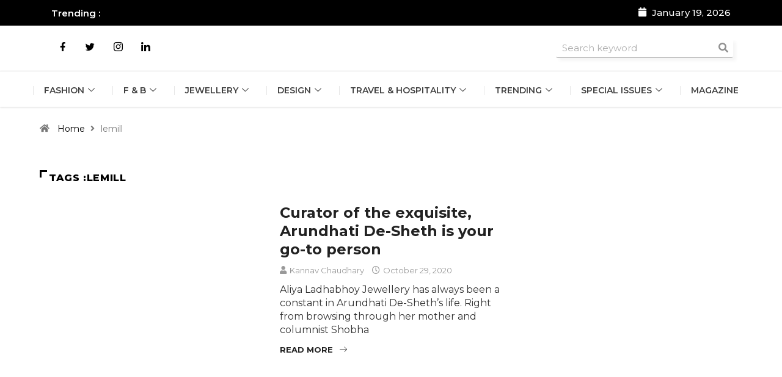

--- FILE ---
content_type: text/html; charset=UTF-8
request_url: https://luxebook.in/tag/lemill/
body_size: 39464
content:

<!DOCTYPE html>
<html lang="en-US" class="" data-skin="light">

<head><meta charset="UTF-8"><script>if(navigator.userAgent.match(/MSIE|Internet Explorer/i)||navigator.userAgent.match(/Trident\/7\..*?rv:11/i)){var href=document.location.href;if(!href.match(/[?&]nowprocket/)){if(href.indexOf("?")==-1){if(href.indexOf("#")==-1){document.location.href=href+"?nowprocket=1"}else{document.location.href=href.replace("#","?nowprocket=1#")}}else{if(href.indexOf("#")==-1){document.location.href=href+"&nowprocket=1"}else{document.location.href=href.replace("#","&nowprocket=1#")}}}}</script><script>(()=>{class RocketLazyLoadScripts{constructor(){this.v="1.2.6",this.triggerEvents=["keydown","mousedown","mousemove","touchmove","touchstart","touchend","wheel"],this.userEventHandler=this.t.bind(this),this.touchStartHandler=this.i.bind(this),this.touchMoveHandler=this.o.bind(this),this.touchEndHandler=this.h.bind(this),this.clickHandler=this.u.bind(this),this.interceptedClicks=[],this.interceptedClickListeners=[],this.l(this),window.addEventListener("pageshow",(t=>{this.persisted=t.persisted,this.everythingLoaded&&this.m()})),this.CSPIssue=sessionStorage.getItem("rocketCSPIssue"),document.addEventListener("securitypolicyviolation",(t=>{this.CSPIssue||"script-src-elem"!==t.violatedDirective||"data"!==t.blockedURI||(this.CSPIssue=!0,sessionStorage.setItem("rocketCSPIssue",!0))})),document.addEventListener("DOMContentLoaded",(()=>{this.k()})),this.delayedScripts={normal:[],async:[],defer:[]},this.trash=[],this.allJQueries=[]}p(t){document.hidden?t.t():(this.triggerEvents.forEach((e=>window.addEventListener(e,t.userEventHandler,{passive:!0}))),window.addEventListener("touchstart",t.touchStartHandler,{passive:!0}),window.addEventListener("mousedown",t.touchStartHandler),document.addEventListener("visibilitychange",t.userEventHandler))}_(){this.triggerEvents.forEach((t=>window.removeEventListener(t,this.userEventHandler,{passive:!0}))),document.removeEventListener("visibilitychange",this.userEventHandler)}i(t){"HTML"!==t.target.tagName&&(window.addEventListener("touchend",this.touchEndHandler),window.addEventListener("mouseup",this.touchEndHandler),window.addEventListener("touchmove",this.touchMoveHandler,{passive:!0}),window.addEventListener("mousemove",this.touchMoveHandler),t.target.addEventListener("click",this.clickHandler),this.L(t.target,!0),this.S(t.target,"onclick","rocket-onclick"),this.C())}o(t){window.removeEventListener("touchend",this.touchEndHandler),window.removeEventListener("mouseup",this.touchEndHandler),window.removeEventListener("touchmove",this.touchMoveHandler,{passive:!0}),window.removeEventListener("mousemove",this.touchMoveHandler),t.target.removeEventListener("click",this.clickHandler),this.L(t.target,!1),this.S(t.target,"rocket-onclick","onclick"),this.M()}h(){window.removeEventListener("touchend",this.touchEndHandler),window.removeEventListener("mouseup",this.touchEndHandler),window.removeEventListener("touchmove",this.touchMoveHandler,{passive:!0}),window.removeEventListener("mousemove",this.touchMoveHandler)}u(t){t.target.removeEventListener("click",this.clickHandler),this.L(t.target,!1),this.S(t.target,"rocket-onclick","onclick"),this.interceptedClicks.push(t),t.preventDefault(),t.stopPropagation(),t.stopImmediatePropagation(),this.M()}O(){window.removeEventListener("touchstart",this.touchStartHandler,{passive:!0}),window.removeEventListener("mousedown",this.touchStartHandler),this.interceptedClicks.forEach((t=>{t.target.dispatchEvent(new MouseEvent("click",{view:t.view,bubbles:!0,cancelable:!0}))}))}l(t){EventTarget.prototype.addEventListenerWPRocketBase=EventTarget.prototype.addEventListener,EventTarget.prototype.addEventListener=function(e,i,o){"click"!==e||t.windowLoaded||i===t.clickHandler||t.interceptedClickListeners.push({target:this,func:i,options:o}),(this||window).addEventListenerWPRocketBase(e,i,o)}}L(t,e){this.interceptedClickListeners.forEach((i=>{i.target===t&&(e?t.removeEventListener("click",i.func,i.options):t.addEventListener("click",i.func,i.options))})),t.parentNode!==document.documentElement&&this.L(t.parentNode,e)}D(){return new Promise((t=>{this.P?this.M=t:t()}))}C(){this.P=!0}M(){this.P=!1}S(t,e,i){t.hasAttribute&&t.hasAttribute(e)&&(event.target.setAttribute(i,event.target.getAttribute(e)),event.target.removeAttribute(e))}t(){this._(this),"loading"===document.readyState?document.addEventListener("DOMContentLoaded",this.R.bind(this)):this.R()}k(){let t=[];document.querySelectorAll("script[type=rocketlazyloadscript][data-rocket-src]").forEach((e=>{let i=e.getAttribute("data-rocket-src");if(i&&!i.startsWith("data:")){0===i.indexOf("//")&&(i=location.protocol+i);try{const o=new URL(i).origin;o!==location.origin&&t.push({src:o,crossOrigin:e.crossOrigin||"module"===e.getAttribute("data-rocket-type")})}catch(t){}}})),t=[...new Map(t.map((t=>[JSON.stringify(t),t]))).values()],this.T(t,"preconnect")}async R(){this.lastBreath=Date.now(),this.j(this),this.F(this),this.I(),this.W(),this.q(),await this.A(this.delayedScripts.normal),await this.A(this.delayedScripts.defer),await this.A(this.delayedScripts.async);try{await this.U(),await this.H(this),await this.J()}catch(t){console.error(t)}window.dispatchEvent(new Event("rocket-allScriptsLoaded")),this.everythingLoaded=!0,this.D().then((()=>{this.O()})),this.N()}W(){document.querySelectorAll("script[type=rocketlazyloadscript]").forEach((t=>{t.hasAttribute("data-rocket-src")?t.hasAttribute("async")&&!1!==t.async?this.delayedScripts.async.push(t):t.hasAttribute("defer")&&!1!==t.defer||"module"===t.getAttribute("data-rocket-type")?this.delayedScripts.defer.push(t):this.delayedScripts.normal.push(t):this.delayedScripts.normal.push(t)}))}async B(t){if(await this.G(),!0!==t.noModule||!("noModule"in HTMLScriptElement.prototype))return new Promise((e=>{let i;function o(){(i||t).setAttribute("data-rocket-status","executed"),e()}try{if(navigator.userAgent.indexOf("Firefox/")>0||""===navigator.vendor||this.CSPIssue)i=document.createElement("script"),[...t.attributes].forEach((t=>{let e=t.nodeName;"type"!==e&&("data-rocket-type"===e&&(e="type"),"data-rocket-src"===e&&(e="src"),i.setAttribute(e,t.nodeValue))})),t.text&&(i.text=t.text),i.hasAttribute("src")?(i.addEventListener("load",o),i.addEventListener("error",(function(){i.setAttribute("data-rocket-status","failed-network"),e()})),setTimeout((()=>{i.isConnected||e()}),1)):(i.text=t.text,o()),t.parentNode.replaceChild(i,t);else{const i=t.getAttribute("data-rocket-type"),s=t.getAttribute("data-rocket-src");i?(t.type=i,t.removeAttribute("data-rocket-type")):t.removeAttribute("type"),t.addEventListener("load",o),t.addEventListener("error",(i=>{this.CSPIssue&&i.target.src.startsWith("data:")?(console.log("WPRocket: data-uri blocked by CSP -> fallback"),t.removeAttribute("src"),this.B(t).then(e)):(t.setAttribute("data-rocket-status","failed-network"),e())})),s?(t.removeAttribute("data-rocket-src"),t.src=s):t.src="data:text/javascript;base64,"+window.btoa(unescape(encodeURIComponent(t.text)))}}catch(i){t.setAttribute("data-rocket-status","failed-transform"),e()}}));t.setAttribute("data-rocket-status","skipped")}async A(t){const e=t.shift();return e&&e.isConnected?(await this.B(e),this.A(t)):Promise.resolve()}q(){this.T([...this.delayedScripts.normal,...this.delayedScripts.defer,...this.delayedScripts.async],"preload")}T(t,e){var i=document.createDocumentFragment();t.forEach((t=>{const o=t.getAttribute&&t.getAttribute("data-rocket-src")||t.src;if(o&&!o.startsWith("data:")){const s=document.createElement("link");s.href=o,s.rel=e,"preconnect"!==e&&(s.as="script"),t.getAttribute&&"module"===t.getAttribute("data-rocket-type")&&(s.crossOrigin=!0),t.crossOrigin&&(s.crossOrigin=t.crossOrigin),t.integrity&&(s.integrity=t.integrity),i.appendChild(s),this.trash.push(s)}})),document.head.appendChild(i)}j(t){let e={};function i(i,o){return e[o].eventsToRewrite.indexOf(i)>=0&&!t.everythingLoaded?"rocket-"+i:i}function o(t,o){!function(t){e[t]||(e[t]={originalFunctions:{add:t.addEventListener,remove:t.removeEventListener},eventsToRewrite:[]},t.addEventListener=function(){arguments[0]=i(arguments[0],t),e[t].originalFunctions.add.apply(t,arguments)},t.removeEventListener=function(){arguments[0]=i(arguments[0],t),e[t].originalFunctions.remove.apply(t,arguments)})}(t),e[t].eventsToRewrite.push(o)}function s(e,i){let o=e[i];e[i]=null,Object.defineProperty(e,i,{get:()=>o||function(){},set(s){t.everythingLoaded?o=s:e["rocket"+i]=o=s}})}o(document,"DOMContentLoaded"),o(window,"DOMContentLoaded"),o(window,"load"),o(window,"pageshow"),o(document,"readystatechange"),s(document,"onreadystatechange"),s(window,"onload"),s(window,"onpageshow");try{Object.defineProperty(document,"readyState",{get:()=>t.rocketReadyState,set(e){t.rocketReadyState=e},configurable:!0}),document.readyState="loading"}catch(t){console.log("WPRocket DJE readyState conflict, bypassing")}}F(t){let e;function i(e){return t.everythingLoaded?e:e.split(" ").map((t=>"load"===t||0===t.indexOf("load.")?"rocket-jquery-load":t)).join(" ")}function o(o){function s(t){const e=o.fn[t];o.fn[t]=o.fn.init.prototype[t]=function(){return this[0]===window&&("string"==typeof arguments[0]||arguments[0]instanceof String?arguments[0]=i(arguments[0]):"object"==typeof arguments[0]&&Object.keys(arguments[0]).forEach((t=>{const e=arguments[0][t];delete arguments[0][t],arguments[0][i(t)]=e}))),e.apply(this,arguments),this}}o&&o.fn&&!t.allJQueries.includes(o)&&(o.fn.ready=o.fn.init.prototype.ready=function(e){return t.domReadyFired?e.bind(document)(o):document.addEventListener("rocket-DOMContentLoaded",(()=>e.bind(document)(o))),o([])},s("on"),s("one"),t.allJQueries.push(o)),e=o}o(window.jQuery),Object.defineProperty(window,"jQuery",{get:()=>e,set(t){o(t)}})}async H(t){const e=document.querySelector("script[data-webpack]");e&&(await async function(){return new Promise((t=>{e.addEventListener("load",t),e.addEventListener("error",t)}))}(),await t.K(),await t.H(t))}async U(){this.domReadyFired=!0;try{document.readyState="interactive"}catch(t){}await this.G(),document.dispatchEvent(new Event("rocket-readystatechange")),await this.G(),document.rocketonreadystatechange&&document.rocketonreadystatechange(),await this.G(),document.dispatchEvent(new Event("rocket-DOMContentLoaded")),await this.G(),window.dispatchEvent(new Event("rocket-DOMContentLoaded"))}async J(){try{document.readyState="complete"}catch(t){}await this.G(),document.dispatchEvent(new Event("rocket-readystatechange")),await this.G(),document.rocketonreadystatechange&&document.rocketonreadystatechange(),await this.G(),window.dispatchEvent(new Event("rocket-load")),await this.G(),window.rocketonload&&window.rocketonload(),await this.G(),this.allJQueries.forEach((t=>t(window).trigger("rocket-jquery-load"))),await this.G();const t=new Event("rocket-pageshow");t.persisted=this.persisted,window.dispatchEvent(t),await this.G(),window.rocketonpageshow&&window.rocketonpageshow({persisted:this.persisted}),this.windowLoaded=!0}m(){document.onreadystatechange&&document.onreadystatechange(),window.onload&&window.onload(),window.onpageshow&&window.onpageshow({persisted:this.persisted})}I(){const t=new Map;document.write=document.writeln=function(e){const i=document.currentScript;i||console.error("WPRocket unable to document.write this: "+e);const o=document.createRange(),s=i.parentElement;let n=t.get(i);void 0===n&&(n=i.nextSibling,t.set(i,n));const c=document.createDocumentFragment();o.setStart(c,0),c.appendChild(o.createContextualFragment(e)),s.insertBefore(c,n)}}async G(){Date.now()-this.lastBreath>45&&(await this.K(),this.lastBreath=Date.now())}async K(){return document.hidden?new Promise((t=>setTimeout(t))):new Promise((t=>requestAnimationFrame(t)))}N(){this.trash.forEach((t=>t.remove()))}static run(){const t=new RocketLazyLoadScripts;t.p(t)}}RocketLazyLoadScripts.run()})();</script>
	
	<meta name="viewport" content="width=device-width, initial-scale=1.0" />
		<meta name='robots' content='index, follow, max-image-preview:large, max-snippet:-1, max-video-preview:-1' />

            <script data-no-defer="1" data-ezscrex="false" data-cfasync="false" data-pagespeed-no-defer data-cookieconsent="ignore">
                var ctPublicFunctions = {"_ajax_nonce":"979a06291f","_rest_nonce":"f6298a0dae","_ajax_url":"\/wp-admin\/admin-ajax.php","_rest_url":"https:\/\/luxebook.in\/wp-json\/","data__cookies_type":"none","data__ajax_type":"rest","data__bot_detector_enabled":"1","data__frontend_data_log_enabled":1,"cookiePrefix":"","wprocket_detected":true,"host_url":"luxebook.in","text__ee_click_to_select":"Click to select the whole data","text__ee_original_email":"The complete one is","text__ee_got_it":"Got it","text__ee_blocked":"Blocked","text__ee_cannot_connect":"Cannot connect","text__ee_cannot_decode":"Can not decode email. Unknown reason","text__ee_email_decoder":"CleanTalk email decoder","text__ee_wait_for_decoding":"The magic is on the way!","text__ee_decoding_process":"Please wait a few seconds while we decode the contact data."}
            </script>
        
            <script data-no-defer="1" data-ezscrex="false" data-cfasync="false" data-pagespeed-no-defer data-cookieconsent="ignore">
                var ctPublic = {"_ajax_nonce":"979a06291f","settings__forms__check_internal":"0","settings__forms__check_external":"0","settings__forms__force_protection":0,"settings__forms__search_test":"1","settings__forms__wc_add_to_cart":"0","settings__data__bot_detector_enabled":"1","settings__sfw__anti_crawler":0,"blog_home":"https:\/\/luxebook.in\/","pixel__setting":"3","pixel__enabled":true,"pixel__url":null,"data__email_check_before_post":"1","data__email_check_exist_post":1,"data__cookies_type":"none","data__key_is_ok":true,"data__visible_fields_required":true,"wl_brandname":"Anti-Spam by CleanTalk","wl_brandname_short":"CleanTalk","ct_checkjs_key":"28e74d911406e0a3c83b212a47a666607966020d2fd360c78c57e18d92acd191","emailEncoderPassKey":"d4bdeee9f1650e893dd88e9d6875bd98","bot_detector_forms_excluded":"W10=","advancedCacheExists":true,"varnishCacheExists":false,"wc_ajax_add_to_cart":false,"theRealPerson":{"phrases":{"trpHeading":"The Real Person Badge!","trpContent1":"The commenter acts as a real person and verified as not a bot.","trpContent2":" Anti-Spam by CleanTalk","trpContentLearnMore":"Learn more"},"trpContentLink":"https:\/\/cleantalk.org\/help\/the-real-person?utm_id=&amp;utm_term=&amp;utm_source=admin_side&amp;utm_medium=trp_badge&amp;utm_content=trp_badge_link_click&amp;utm_campaign=apbct_links","imgPersonUrl":"https:\/\/luxebook.in\/wp-content\/plugins\/cleantalk-spam-protect\/css\/images\/real_user.svg","imgShieldUrl":"https:\/\/luxebook.in\/wp-content\/plugins\/cleantalk-spam-protect\/css\/images\/shield.svg"}}
            </script>
        	<meta name="viewport" content="width=device-width, initial-scale=1, maximum-scale=5">
			<meta name="description" content="Luxebook India - Business of Luxury" />

	<!-- This site is optimized with the Yoast SEO plugin v26.5 - https://yoast.com/wordpress/plugins/seo/ -->
	<title>lemill Archives - Luxebook India</title>
	<link rel="canonical" href="https://luxebook.in/tag/lemill/" />
	<meta property="og:locale" content="en_US" />
	<meta property="og:type" content="article" />
	<meta property="og:title" content="lemill Archives - Luxebook India" />
	<meta property="og:url" content="https://luxebook.in/tag/lemill/" />
	<meta property="og:site_name" content="Luxebook India" />
	<meta name="twitter:card" content="summary_large_image" />
	<script type="application/ld+json" class="yoast-schema-graph">{"@context":"https://schema.org","@graph":[{"@type":"CollectionPage","@id":"https://luxebook.in/tag/lemill/","url":"https://luxebook.in/tag/lemill/","name":"lemill Archives - Luxebook India","isPartOf":{"@id":"https://luxebook.in/#website"},"primaryImageOfPage":{"@id":"https://luxebook.in/tag/lemill/#primaryimage"},"image":{"@id":"https://luxebook.in/tag/lemill/#primaryimage"},"thumbnailUrl":"https://luxebook.in/wp-content/uploads/2023/12/arundhati-De-Sheth.jpg","breadcrumb":{"@id":"https://luxebook.in/tag/lemill/#breadcrumb"},"inLanguage":"en-US"},{"@type":"ImageObject","inLanguage":"en-US","@id":"https://luxebook.in/tag/lemill/#primaryimage","url":"https://luxebook.in/wp-content/uploads/2023/12/arundhati-De-Sheth.jpg","contentUrl":"https://luxebook.in/wp-content/uploads/2023/12/arundhati-De-Sheth.jpg","width":1280,"height":853},{"@type":"BreadcrumbList","@id":"https://luxebook.in/tag/lemill/#breadcrumb","itemListElement":[{"@type":"ListItem","position":1,"name":"Home","item":"https://luxebook.in/"},{"@type":"ListItem","position":2,"name":"lemill"}]},{"@type":"WebSite","@id":"https://luxebook.in/#website","url":"https://luxebook.in/","name":"Luxebook India","description":"Business of Luxury","potentialAction":[{"@type":"SearchAction","target":{"@type":"EntryPoint","urlTemplate":"https://luxebook.in/?s={search_term_string}"},"query-input":{"@type":"PropertyValueSpecification","valueRequired":true,"valueName":"search_term_string"}}],"inLanguage":"en-US"}]}</script>
	<!-- / Yoast SEO plugin. -->


<link rel='dns-prefetch' href='//fd.cleantalk.org' />
<link rel='dns-prefetch' href='//ajax.googleapis.com' />
<link rel='dns-prefetch' href='//fonts.googleapis.com' />
<link rel='dns-prefetch' href='//maxcdn.bootstrapcdn.com' />
<link rel="alternate" type="application/rss+xml" title="Luxebook India &raquo; Feed" href="https://luxebook.in/feed/" />
<link rel="alternate" type="application/rss+xml" title="Luxebook India &raquo; lemill Tag Feed" href="https://luxebook.in/tag/lemill/feed/" />
<style id='wp-img-auto-sizes-contain-inline-css' type='text/css'>
img:is([sizes=auto i],[sizes^="auto," i]){contain-intrinsic-size:3000px 1500px}
/*# sourceURL=wp-img-auto-sizes-contain-inline-css */
</style>
<link rel='stylesheet' id='elementor-frontend-css' href='https://luxebook.in/wp-content/plugins/elementor/assets/css/frontend.min.css?ver=3.33.2' type='text/css' media='all' />
<link rel='stylesheet' id='elementor-post-12186-css' href='https://luxebook.in/wp-content/uploads/elementor/css/post-12186.css?ver=1765281881' type='text/css' media='all' />
<link data-minify="1" rel='stylesheet' id='dashicons-css' href='https://luxebook.in/wp-content/cache/min/1/wp-includes/css/dashicons.min.css?ver=1765281882' type='text/css' media='all' />
<link rel='stylesheet' id='post-views-counter-frontend-css' href='https://luxebook.in/wp-content/plugins/post-views-counter/css/frontend.min.css?ver=1.6.0' type='text/css' media='all' />
<link rel='stylesheet' id='sbr_styles-css' href='https://luxebook.in/wp-content/cache/background-css/luxebook.in/wp-content/plugins/reviews-feed/assets/css/sbr-styles.min.css?ver=2.1.1&wpr_t=1768793125' type='text/css' media='all' />
<link rel='stylesheet' id='sbi_styles-css' href='https://luxebook.in/wp-content/cache/background-css/luxebook.in/wp-content/plugins/instagram-feed/css/sbi-styles.min.css?ver=6.10.0&wpr_t=1768793125' type='text/css' media='all' />
<link rel='stylesheet' id='sby_styles-css' href='https://luxebook.in/wp-content/cache/background-css/luxebook.in/wp-content/plugins/feeds-for-youtube/css/sb-youtube-free.min.css?ver=2.4.0&wpr_t=1768793125' type='text/css' media='all' />
<style id='wp-emoji-styles-inline-css' type='text/css'>

	img.wp-smiley, img.emoji {
		display: inline !important;
		border: none !important;
		box-shadow: none !important;
		height: 1em !important;
		width: 1em !important;
		margin: 0 0.07em !important;
		vertical-align: -0.1em !important;
		background: none !important;
		padding: 0 !important;
	}
/*# sourceURL=wp-emoji-styles-inline-css */
</style>
<link rel='stylesheet' id='wp-block-library-css' href='https://luxebook.in/wp-includes/css/dist/block-library/style.min.css?ver=6.9' type='text/css' media='all' />
<style id='global-styles-inline-css' type='text/css'>
:root{--wp--preset--aspect-ratio--square: 1;--wp--preset--aspect-ratio--4-3: 4/3;--wp--preset--aspect-ratio--3-4: 3/4;--wp--preset--aspect-ratio--3-2: 3/2;--wp--preset--aspect-ratio--2-3: 2/3;--wp--preset--aspect-ratio--16-9: 16/9;--wp--preset--aspect-ratio--9-16: 9/16;--wp--preset--color--black: #000000;--wp--preset--color--cyan-bluish-gray: #abb8c3;--wp--preset--color--white: #ffffff;--wp--preset--color--pale-pink: #f78da7;--wp--preset--color--vivid-red: #cf2e2e;--wp--preset--color--luminous-vivid-orange: #ff6900;--wp--preset--color--luminous-vivid-amber: #fcb900;--wp--preset--color--light-green-cyan: #7bdcb5;--wp--preset--color--vivid-green-cyan: #00d084;--wp--preset--color--pale-cyan-blue: #8ed1fc;--wp--preset--color--vivid-cyan-blue: #0693e3;--wp--preset--color--vivid-purple: #9b51e0;--wp--preset--gradient--vivid-cyan-blue-to-vivid-purple: linear-gradient(135deg,rgb(6,147,227) 0%,rgb(155,81,224) 100%);--wp--preset--gradient--light-green-cyan-to-vivid-green-cyan: linear-gradient(135deg,rgb(122,220,180) 0%,rgb(0,208,130) 100%);--wp--preset--gradient--luminous-vivid-amber-to-luminous-vivid-orange: linear-gradient(135deg,rgb(252,185,0) 0%,rgb(255,105,0) 100%);--wp--preset--gradient--luminous-vivid-orange-to-vivid-red: linear-gradient(135deg,rgb(255,105,0) 0%,rgb(207,46,46) 100%);--wp--preset--gradient--very-light-gray-to-cyan-bluish-gray: linear-gradient(135deg,rgb(238,238,238) 0%,rgb(169,184,195) 100%);--wp--preset--gradient--cool-to-warm-spectrum: linear-gradient(135deg,rgb(74,234,220) 0%,rgb(151,120,209) 20%,rgb(207,42,186) 40%,rgb(238,44,130) 60%,rgb(251,105,98) 80%,rgb(254,248,76) 100%);--wp--preset--gradient--blush-light-purple: linear-gradient(135deg,rgb(255,206,236) 0%,rgb(152,150,240) 100%);--wp--preset--gradient--blush-bordeaux: linear-gradient(135deg,rgb(254,205,165) 0%,rgb(254,45,45) 50%,rgb(107,0,62) 100%);--wp--preset--gradient--luminous-dusk: linear-gradient(135deg,rgb(255,203,112) 0%,rgb(199,81,192) 50%,rgb(65,88,208) 100%);--wp--preset--gradient--pale-ocean: linear-gradient(135deg,rgb(255,245,203) 0%,rgb(182,227,212) 50%,rgb(51,167,181) 100%);--wp--preset--gradient--electric-grass: linear-gradient(135deg,rgb(202,248,128) 0%,rgb(113,206,126) 100%);--wp--preset--gradient--midnight: linear-gradient(135deg,rgb(2,3,129) 0%,rgb(40,116,252) 100%);--wp--preset--font-size--small: 13px;--wp--preset--font-size--medium: 20px;--wp--preset--font-size--large: 36px;--wp--preset--font-size--x-large: 42px;--wp--preset--spacing--20: 0.44rem;--wp--preset--spacing--30: 0.67rem;--wp--preset--spacing--40: 1rem;--wp--preset--spacing--50: 1.5rem;--wp--preset--spacing--60: 2.25rem;--wp--preset--spacing--70: 3.38rem;--wp--preset--spacing--80: 5.06rem;--wp--preset--shadow--natural: 6px 6px 9px rgba(0, 0, 0, 0.2);--wp--preset--shadow--deep: 12px 12px 50px rgba(0, 0, 0, 0.4);--wp--preset--shadow--sharp: 6px 6px 0px rgba(0, 0, 0, 0.2);--wp--preset--shadow--outlined: 6px 6px 0px -3px rgb(255, 255, 255), 6px 6px rgb(0, 0, 0);--wp--preset--shadow--crisp: 6px 6px 0px rgb(0, 0, 0);}:where(.is-layout-flex){gap: 0.5em;}:where(.is-layout-grid){gap: 0.5em;}body .is-layout-flex{display: flex;}.is-layout-flex{flex-wrap: wrap;align-items: center;}.is-layout-flex > :is(*, div){margin: 0;}body .is-layout-grid{display: grid;}.is-layout-grid > :is(*, div){margin: 0;}:where(.wp-block-columns.is-layout-flex){gap: 2em;}:where(.wp-block-columns.is-layout-grid){gap: 2em;}:where(.wp-block-post-template.is-layout-flex){gap: 1.25em;}:where(.wp-block-post-template.is-layout-grid){gap: 1.25em;}.has-black-color{color: var(--wp--preset--color--black) !important;}.has-cyan-bluish-gray-color{color: var(--wp--preset--color--cyan-bluish-gray) !important;}.has-white-color{color: var(--wp--preset--color--white) !important;}.has-pale-pink-color{color: var(--wp--preset--color--pale-pink) !important;}.has-vivid-red-color{color: var(--wp--preset--color--vivid-red) !important;}.has-luminous-vivid-orange-color{color: var(--wp--preset--color--luminous-vivid-orange) !important;}.has-luminous-vivid-amber-color{color: var(--wp--preset--color--luminous-vivid-amber) !important;}.has-light-green-cyan-color{color: var(--wp--preset--color--light-green-cyan) !important;}.has-vivid-green-cyan-color{color: var(--wp--preset--color--vivid-green-cyan) !important;}.has-pale-cyan-blue-color{color: var(--wp--preset--color--pale-cyan-blue) !important;}.has-vivid-cyan-blue-color{color: var(--wp--preset--color--vivid-cyan-blue) !important;}.has-vivid-purple-color{color: var(--wp--preset--color--vivid-purple) !important;}.has-black-background-color{background-color: var(--wp--preset--color--black) !important;}.has-cyan-bluish-gray-background-color{background-color: var(--wp--preset--color--cyan-bluish-gray) !important;}.has-white-background-color{background-color: var(--wp--preset--color--white) !important;}.has-pale-pink-background-color{background-color: var(--wp--preset--color--pale-pink) !important;}.has-vivid-red-background-color{background-color: var(--wp--preset--color--vivid-red) !important;}.has-luminous-vivid-orange-background-color{background-color: var(--wp--preset--color--luminous-vivid-orange) !important;}.has-luminous-vivid-amber-background-color{background-color: var(--wp--preset--color--luminous-vivid-amber) !important;}.has-light-green-cyan-background-color{background-color: var(--wp--preset--color--light-green-cyan) !important;}.has-vivid-green-cyan-background-color{background-color: var(--wp--preset--color--vivid-green-cyan) !important;}.has-pale-cyan-blue-background-color{background-color: var(--wp--preset--color--pale-cyan-blue) !important;}.has-vivid-cyan-blue-background-color{background-color: var(--wp--preset--color--vivid-cyan-blue) !important;}.has-vivid-purple-background-color{background-color: var(--wp--preset--color--vivid-purple) !important;}.has-black-border-color{border-color: var(--wp--preset--color--black) !important;}.has-cyan-bluish-gray-border-color{border-color: var(--wp--preset--color--cyan-bluish-gray) !important;}.has-white-border-color{border-color: var(--wp--preset--color--white) !important;}.has-pale-pink-border-color{border-color: var(--wp--preset--color--pale-pink) !important;}.has-vivid-red-border-color{border-color: var(--wp--preset--color--vivid-red) !important;}.has-luminous-vivid-orange-border-color{border-color: var(--wp--preset--color--luminous-vivid-orange) !important;}.has-luminous-vivid-amber-border-color{border-color: var(--wp--preset--color--luminous-vivid-amber) !important;}.has-light-green-cyan-border-color{border-color: var(--wp--preset--color--light-green-cyan) !important;}.has-vivid-green-cyan-border-color{border-color: var(--wp--preset--color--vivid-green-cyan) !important;}.has-pale-cyan-blue-border-color{border-color: var(--wp--preset--color--pale-cyan-blue) !important;}.has-vivid-cyan-blue-border-color{border-color: var(--wp--preset--color--vivid-cyan-blue) !important;}.has-vivid-purple-border-color{border-color: var(--wp--preset--color--vivid-purple) !important;}.has-vivid-cyan-blue-to-vivid-purple-gradient-background{background: var(--wp--preset--gradient--vivid-cyan-blue-to-vivid-purple) !important;}.has-light-green-cyan-to-vivid-green-cyan-gradient-background{background: var(--wp--preset--gradient--light-green-cyan-to-vivid-green-cyan) !important;}.has-luminous-vivid-amber-to-luminous-vivid-orange-gradient-background{background: var(--wp--preset--gradient--luminous-vivid-amber-to-luminous-vivid-orange) !important;}.has-luminous-vivid-orange-to-vivid-red-gradient-background{background: var(--wp--preset--gradient--luminous-vivid-orange-to-vivid-red) !important;}.has-very-light-gray-to-cyan-bluish-gray-gradient-background{background: var(--wp--preset--gradient--very-light-gray-to-cyan-bluish-gray) !important;}.has-cool-to-warm-spectrum-gradient-background{background: var(--wp--preset--gradient--cool-to-warm-spectrum) !important;}.has-blush-light-purple-gradient-background{background: var(--wp--preset--gradient--blush-light-purple) !important;}.has-blush-bordeaux-gradient-background{background: var(--wp--preset--gradient--blush-bordeaux) !important;}.has-luminous-dusk-gradient-background{background: var(--wp--preset--gradient--luminous-dusk) !important;}.has-pale-ocean-gradient-background{background: var(--wp--preset--gradient--pale-ocean) !important;}.has-electric-grass-gradient-background{background: var(--wp--preset--gradient--electric-grass) !important;}.has-midnight-gradient-background{background: var(--wp--preset--gradient--midnight) !important;}.has-small-font-size{font-size: var(--wp--preset--font-size--small) !important;}.has-medium-font-size{font-size: var(--wp--preset--font-size--medium) !important;}.has-large-font-size{font-size: var(--wp--preset--font-size--large) !important;}.has-x-large-font-size{font-size: var(--wp--preset--font-size--x-large) !important;}
/*# sourceURL=global-styles-inline-css */
</style>

<style id='classic-theme-styles-inline-css' type='text/css'>
/*! This file is auto-generated */
.wp-block-button__link{color:#fff;background-color:#32373c;border-radius:9999px;box-shadow:none;text-decoration:none;padding:calc(.667em + 2px) calc(1.333em + 2px);font-size:1.125em}.wp-block-file__button{background:#32373c;color:#fff;text-decoration:none}
/*# sourceURL=/wp-includes/css/classic-themes.min.css */
</style>
<link rel='stylesheet' id='wp-components-css' href='https://luxebook.in/wp-includes/css/dist/components/style.min.css?ver=6.9' type='text/css' media='all' />
<link rel='stylesheet' id='wp-preferences-css' href='https://luxebook.in/wp-includes/css/dist/preferences/style.min.css?ver=6.9' type='text/css' media='all' />
<link rel='stylesheet' id='wp-block-editor-css' href='https://luxebook.in/wp-includes/css/dist/block-editor/style.min.css?ver=6.9' type='text/css' media='all' />
<link data-minify="1" rel='stylesheet' id='popup-maker-block-library-style-css' href='https://luxebook.in/wp-content/cache/min/1/wp-content/plugins/popup-maker/dist/packages/block-library-style.css?ver=1765281882' type='text/css' media='all' />
<link rel='stylesheet' id='cleantalk-public-css-css' href='https://luxebook.in/wp-content/cache/background-css/luxebook.in/wp-content/plugins/cleantalk-spam-protect/css/cleantalk-public.min.css?ver=6.69.1_1765280487&wpr_t=1768793125' type='text/css' media='all' />
<link rel='stylesheet' id='cleantalk-email-decoder-css-css' href='https://luxebook.in/wp-content/plugins/cleantalk-spam-protect/css/cleantalk-email-decoder.min.css?ver=6.69.1_1765280487' type='text/css' media='all' />
<link rel='stylesheet' id='cleantalk-trp-css-css' href='https://luxebook.in/wp-content/plugins/cleantalk-spam-protect/css/cleantalk-trp.min.css?ver=6.69.1_1765280487' type='text/css' media='all' />
<link rel='stylesheet' id='ctf_styles-css' href='https://luxebook.in/wp-content/plugins/custom-twitter-feeds/css/ctf-styles.min.css?ver=2.3.1' type='text/css' media='all' />
<link rel='stylesheet' id='ncf_lato_font-css' href='//fonts.googleapis.com/css?family=Lato%3A300normal%2C400normal%2C400italic%2C600normal%2C600italic&#038;subset=all&#038;ver=6.9' type='text/css' media='all' />
<link data-minify="1" rel='stylesheet' id='ncf_styles-css' href='https://luxebook.in/wp-content/cache/background-css/luxebook.in/wp-content/cache/min/1/wp-content/plugins/ninja-contact-form/css/ninja-contact-form.css?ver=1765281882&wpr_t=1768793125' type='text/css' media='all' />
<link data-minify="1" rel='stylesheet' id='ub-extension-style-css-css' href='https://luxebook.in/wp-content/cache/min/1/wp-content/plugins/ultimate-blocks/src/extensions/style.css?ver=1765281882' type='text/css' media='all' />
<link data-minify="1" rel='stylesheet' id='xs-front-style-css' href='https://luxebook.in/wp-content/cache/min/1/wp-content/plugins/wp-social/assets/css/frontend.css?ver=1765281882' type='text/css' media='all' />
<link data-minify="1" rel='stylesheet' id='xs_login_font_login_css-css' href='https://luxebook.in/wp-content/cache/background-css/luxebook.in/wp-content/cache/min/1/wp-content/plugins/wp-social/assets/css/font-icon.css?ver=1765281882&wpr_t=1768793125' type='text/css' media='all' />
<link rel='stylesheet' id='cff-css' href='https://luxebook.in/wp-content/cache/background-css/luxebook.in/wp-content/plugins/custom-facebook-feed/assets/css/cff-style.min.css?ver=4.3.4&wpr_t=1768793125' type='text/css' media='all' />
<link data-minify="1" rel='stylesheet' id='sb-font-awesome-css' href='https://luxebook.in/wp-content/cache/min/1/font-awesome/4.7.0/css/font-awesome.min.css?ver=1765281882' type='text/css' media='all' />
<link rel='stylesheet' id='bootstrap-css' href='https://luxebook.in/wp-content/themes/digiqole/assets/css/bootstrap.min.css?ver=2.2.7' type='text/css' media='all' />
<link data-minify="1" rel='stylesheet' id='icon-font-css' href='https://luxebook.in/wp-content/cache/min/1/wp-content/themes/digiqole/assets/css/icon-font.css?ver=1765281882' type='text/css' media='all' />
<link data-minify="1" rel='preload' as='style' id='digiqole-all-style-css' href='https://luxebook.in/wp-content/cache/min/1/wp-content/themes/digiqole/assets/css/all.css?ver=1765281882' type='text/css' media='all' />
<link data-minify="1" rel='stylesheet' id='digiqole-master-css' href='https://luxebook.in/wp-content/cache/min/1/wp-content/themes/digiqole/assets/css/master.css?ver=1765281882' type='text/css' media='all' />
<style id='digiqole-master-inline-css' type='text/css'>
.progress-bar{ background-color : #000}
        html.fonts-loaded body{ font-family: Montserrat }
        .body-box-layout{ 
            background-image:var(--wpr-bg-b725d835-1a44-49d4-9068-e3745bf123da);;
            background-repeat: no-repeat;
            background-position: center;
            background-size: cover;
            background-attachment: fixed;
         }
        body,
        .post-navigation .post-previous a p, .post-navigation .post-next a p,
        .dark-mode .blog-single .post-meta li,
        .dark-mode .wp-block-quote p,
        .dark-mode .wp-block-quote::before,
        .dark-mode .wp-block-quote cite,
        .dark-mode .view-review-list .xs-review-date,
        .dark-mode .view-review-list .xs-reviewer-author,
        .dark-mode .breadcrumb li,
        .dark-mode .post-meta span,
        .dark-mode .post-meta span a,
        .dark-mode .tranding-bg-white .tranding-bar .trending-slide-bg.trending-slide .post-title a,
        .dark-mode .blog-single .post-meta li.post-author a{
           color:  #333333;
        }

        h1, h2, h3, h4, h5, h6,
        .post-title,
        .post-navigation span,
        .post-title a,
        .dark-mode .error-page .error-code,
        .dark-mode.archive .entry-blog-summery .readmore-btn,
        .dark-mode .entry-blog-summery.ts-post .readmore-btn,
        .dark-mode .apsc-icons-wrapper.apsc-theme-2 .apsc-each-profile a,
        .dark-mode .ts-author-content .comment a{
            color:  #222222;
        }


        .dark-mode .apsc-icons-wrapper.apsc-theme-2 .apsc-each-profile a{
            color: #222222 !important;
        }
        .dark-mode .blog-single .post .post-body{
            background: transparent;
        }

        html.fonts-loaded h1,
        html.fonts-loaded h2{
            font-family: Montserrat;
        }
        html.fonts-loaded h3{ 
            font-family: Montserrat;
        }

        html.fonts-loaded h4{ 
            font-family: Montserrat;
        }

        a,
        .entry-header .entry-title a:hover,
        .sidebar ul li a:hover,
        .breadcrumb a:hover {
            color: #000000;
            transition: all ease 500ms;
        }
      
        .btn-primary:hover,
        .switch__background,
        .switch__mouth,
        .switch__eye-left,
        .switch__eye-right{
         background: #e74907;
         border-color: #e74907;;
        }

        .tag-lists a:hover,
        .tagcloud a:hover,
        .owl-carousel .owl-dots .owl-dot.active span,
        .blog-single .tag-lists a:hover {
            border-color: #000000;
        }

        blockquote.wp-block-quote, .wp-block-quote, .wp-block-quote:not(.is-large):not(.is-style-large), .wp-block-pullquote blockquote,
         blockquote.wp-block-pullquote, .wp-block-quote.is-large, .wp-block-quote.is-style-large{
            border-left-color: #000000;
        }
        
        .post .post-footer .readmore,
        .post .post-media .video-link-btn a,
        .post-list-item .recen-tab-menu.nav-tabs li a:before, 
        .post-list-item .recen-tab-menu.nav-tabs li a:after,
        .blog-single .xs-review-box .xs-review .xs-btn:hover,
        .blog-single .tag-lists span,
        .tag-lists a:hover, .tagcloud a:hover,
        .heading-style3 .block-title .title-angle-shap:before, 
        .heading-style3 .block-title .title-angle-shap:after,
         .heading-style3 .widget-title .title-angle-shap:before, 
         .heading-style3 .widget-title .title-angle-shap:after, 
         .sidebar .widget .block-title .title-angle-shap:before,
          .sidebar .widget .block-title .title-angle-shap:after, 
          .sidebar .widget .widget-title .title-angle-shap:before, 
        .sidebar .widget .widget-title .title-angle-shap:after,
        .pagination li.active a, .pagination li:hover a,
        .owl-carousel .owl-dots .owl-dot.active span,
        .main-pagination .swiper-pagination-bullet-active,
        .swiper-pagination .swiper-pagination-bullet-active,
        .header .navbar-light .ekit-wid-con .digiqole-elementskit-menu
         .elementskit-navbar-nav > li.active > a:before,
         .trending-light .tranding-bar .trending-slide .trending-title,
        .post-list-item .post-thumb .tab-post-count, .post-list-item .post-thumb .post-index,
        .woocommerce ul.products li.product .button,.woocommerce ul.products li.product .added_to_cart,
        .woocommerce nav.woocommerce-pagination ul li a:focus, .woocommerce nav.woocommerce-pagination ul li a:hover, .woocommerce nav.woocommerce-pagination ul li span.current,
        .woocommerce #respond input#submit.alt, .woocommerce a.button.alt, .woocommerce button.button.alt, .woocommerce input.button.alt,.sponsor-web-link a:hover i, .woocommerce .widget_price_filter .ui-slider .ui-slider-range,
        .woocommerce span.onsale,
        .not-found .input-group-btn,
        .btn,
        .BackTo,
        .sidebar .widget.widget_search .input-group-btn,
        .woocommerce ul.products li.product .added_to_cart:hover, .woocommerce #respond input#submit.alt:hover, .woocommerce a.button.alt:hover, .woocommerce button.button.alt:hover, 
        .footer-social li a,
        .digiqole-video-post .video-item .post-video .ts-play-btn,
        .blog-single .post-meta .social-share i.fa-share,
        .social-share i.ts-icon-share,
        .woocommerce input.button.alt:hover,
        .woocommerce .widget_price_filter .ui-slider .ui-slider-handle,
        #preloader,
        .main-slider .swiper-button-next:hover,
        .main-slider .swiper-button-prev:hover,
        .main-slider .owl-dots .owl-dot.swiper-pagination-bullet-active,
        .main-slider .owl-dots .swiper-pagination-bullet.swiper-pagination-bullet-active,
        .main-slider .swiper-pagination .owl-dot.swiper-pagination-bullet-active,
        .main-slider .swiper-pagination .swiper-pagination-bullet.swiper-pagination-bullet-active,
        .main-slider .main-pagination .owl-dot.swiper-pagination-bullet-active,
        .main-slider .main-pagination .swiper-pagination-bullet.swiper-pagination-bullet-active,
        .weekend-top .owl-dots .owl-dot.swiper-pagination-bullet-active,
        .weekend-top .owl-dots .swiper-pagination-bullet.swiper-pagination-bullet-active,
        .weekend-top .swiper-pagination .owl-dot.swiper-pagination-bullet-active,
        .weekend-top .swiper-pagination .swiper-pagination-bullet.swiper-pagination-bullet-active,
        .featured-tab-item .nav-tabs .nav-link.active:before,
        .post-slider .swiper-pagination .swiper-pagination-bullet.swiper-pagination-bullet-active,
        .blog-single .post-meta .social-share .ts-icon-share {
            background: #000000;
        }
        .owl-carousel.owl-loaded .owl-nav .owl-next.disabled, 
        .owl-carousel.owl-loaded .owl-nav .owl-prev.disabled,
        .ts-about-image-wrapper.owl-carousel.owl-theme .owl-nav [class*=owl-]:hover{
            background: #000000 !important;
        }

        .ts-footer .recent-posts-widget .post-content .post-title a:hover,
        .post-list-item .recen-tab-menu.nav-tabs li a.active,
        .ts-footer .footer-left-widget .footer-social li a:hover,
         .ts-footer .footer-widget .footer-social li a:hover,
         .heading-style3 .block-title, .heading-style3 .widget-title,
         .topbar.topbar-gray .tranding-bg-white .tranding-bar .trending-slide-bg .trending-title i,
         .sidebar .widget .block-title, .sidebar .widget .widget-title,
         .header .navbar-light .ekit-wid-con .digiqole-elementskit-menu .elementskit-navbar-nav .dropdown-item.active,
         .header .navbar-light .ekit-wid-con .digiqole-elementskit-menu .elementskit-navbar-nav li a:hover,
         .social-links li a:hover,
         .post-title a:hover,
         .video-tab-list .post-tab-list li a.active h4.post-title, .video-tab-list .post-tab-list li a:hover h4.post-title,
         .featured-tab-item .nav-tabs .nav-link.active .tab-head > span.tab-text-title,
         .woocommerce ul.products li.product .price, 
         .woocommerce ul.products li.product .woocommerce-loop-product__title:hover,
         .load-more-btn .digiqole-post-grid-loadmore:hover,
         .blog-single .post-meta li.meta-post-view,
         .ts-overlay-style .post-meta-info li.active i,
         .blog-single .post-meta li a:hover {
            color: #000000;
        }
        
        .post-layout-style5 .post-meta li.meta-post-view .ts-icon {
            color: #000000!important;
        }
      
        
            .topbar.topbar-gray,
            .topbar-dark .top-dark-info{
                background: #0a0a0a;
            }
        
            .topbar .top-nav li a,
            .topbar .social-links li a,
            .topbar.topbar-gray .top-info li,
            .tranding-bg-dark .tranding-bar .trending-slide-bg .trending-title,
            .tranding-bg-dark .tranding-bar .trending-slide-bg .post-title a,
            .topbar-dark .top-dark-info .top-info li,
            .tranding-bar .trending-slide .post-title a,
            .header-gradient-area .topbar .tranding-bar .trending-slide .trending-title,
            .header-gradient-area .topbar .top-info li a, .header-gradient-area .topbar .social-links li a,
            .header-gradient-area .topbar .top-info li, .header-gradient-area .topbar .social-links li,
            .topbar.topbar-gray .tranding-bg-white .tranding-bar .trending-slide-bg .trending-title,
            .topbar.topbar-gray .tranding-bg-white .tranding-bar .trending-slide-bg .post-title a,
            .topbar .social-links .header-date-info{
                color: #ffffff;
            }
        
            .logo img{
                max-width: 400px;
            }
        
            .header .navbar-light .ekit-wid-con .digiqole-elementskit-menu{
               height: 62px;
            }
            @media(min-width: 1024px){
                .header-gradient-area .navbar-light .ekit-wid-con .digiqole-elementskit-menu .elementskit-navbar-nav > li > a,
                .header.header-gradient .navbar-light .ekit-wid-con .digiqole-elementskit-menu .elementskit-navbar-nav > li > a, 
                .header .navbar-light .ekit-wid-con .digiqole-elementskit-menu .elementskit-navbar-nav > li > a,
                 .header .navbar-light .nav-search-area a, .header-gradient .navbar-light .social-links li a, 
                 .header .navbar-light .navbar-nav > li > a, 
               .header-gradient .navbar-light .nav-search-area .header-search-icon a{
                   line-height: 62px;
               }
            }
        
                @media(min-width: 1024px){
                    .header-gradient-area .navbar-light .ekit-wid-con .digiqole-elementskit-menu .elementskit-navbar-nav > li > a,
                    .header.header-gradient .navbar-light .ekit-wid-con .digiqole-elementskit-menu .elementskit-navbar-nav > li > a,
                    .header .navbar-light .ekit-wid-con .digiqole-elementskit-menu .elementskit-navbar-nav > li > a,
                    .header .navbar-light .nav-search-area a,
                    .header-gradient .navbar-light .social-links li a,
                    .header .navbar-light .navbar-nav > li > a{
                           color: #000000;
                    }
                }
            
                @media(min-width: 1024px){
                    .header-gradient-area .navbar-light .ekit-wid-con .digiqole-elementskit-menu .elementskit-navbar-nav > li > a:hover,
                    .header.header-gradient .navbar-light .ekit-wid-con .digiqole-elementskit-menu .elementskit-navbar-nav > li > a:hover,
                    .header .navbar-light .navbar-nav > li > a:hover,
                    .header-gradient-area .header .navbar-light .navbar-nav > li.active > a, 
                    .header-gradient-area .header .navbar-light .navbar-nav > li:hover > a,
                    .navbar-solid.header .navbar-light .navbar-nav li.active > a,
                    .header.header-dark .navbar-light .navbar-nav li.active > a,
                    .header .navbar-light .navbar-nav li.active > a,
                    .header.header-gradient .navbar-light .ekit-wid-con .digiqole-elementskit-menu .elementskit-navbar-nav > li.active > a,
                    .header .navbar-light .ekit-wid-con .digiqole-elementskit-menu .elementskit-navbar-nav > li:hover > a{
                        color: #ff0000;
                    }


                    
                }
                .header .navbar-light .ekit-wid-con .digiqole-elementskit-menu .elementskit-navbar-nav > li.active > a:before,
                .header .navbar-light .navbar-nav > li.active > a:before{
                    background: #ff0000;
                }
            
     
            html.fonts-loaded .header .navbar-light .navbar-nav li ul.dropdown-menu li a,
            html.fonts-loaded .header .navbar-light .ekit-wid-con .digiqole-elementskit-menu .elementskit-navbar-nav li ul li a,
            html.fonts-loaded .header .navbar-light .ekit-wid-con .digiqole-elementskit-menu .elementskit-navbar-nav li .elementskit-dropdown li a{
                   color: #000000;
                   font-size: 13px;
                }
            
     
            html.fonts-loaded .header .navbar-light .navbar-nav li ul.dropdown-menu li a:hover,
            .header .navbar-light .ekit-wid-con .digiqole-elementskit-menu .elementskit-navbar-nav .dropdown-item.active,
            .header .navbar-light .ekit-wid-con .digiqole-elementskit-menu .elementskit-navbar-nav li ul li a:hover,
            .header .navbar-light .navbar-nav li ul.dropdown-menu li.active a{
                   color: #ff0000;
                   
                }
            
            html.fonts-loaded .header-gradient-area .navbar-light .ekit-wid-con .digiqole-elementskit-menu .elementskit-navbar-nav > li > a,
            html.fonts-loaded .header.header-gradient .navbar-light .ekit-wid-con .digiqole-elementskit-menu .elementskit-navbar-nav > li > a,
            html.fonts-loaded .header .navbar-light .ekit-wid-con .digiqole-elementskit-menu .elementskit-navbar-nav > li > a,
            html.fonts-loaded .header .navbar-light .nav-search-area a,
            html.fonts-loaded .header-gradient .navbar-light .social-links li a,
            html.fonts-loaded .header .navbar-light .navbar-nav > li > a,
            html.fonts-loaded .header-gradient .navbar-light .nav-search-area .header-search-icon a{
                font-family: Montserrat;
                font-size: 14px; 
                font-weight: normalpx; 
                }
            .ts-footer{
            padding-top:70px;
            padding-bottom:20px;
         }
      body,
      .dark-mode .ts-author-media,
      .dark-mode .ts-author-content::before,
      .dark-mode .ts-author-content::after,
      .dark-mode .post-layout-style4 .post-single .entry-header{
         background-color: #ffffff;
      }
     
      .ts-footer{
          background-color: #222222;
          background-repeat:no-repeat;
          background-size: cover;
          
          
      }
      .newsletter-form span,
      .ts-footer .widget-title span{
        background-color: #222222;
      }

      .ts-footer-classic .widget-title,
      .ts-footer-classic h3,
      .ts-footer-classic h4,
      .ts-footer .widget-title,
      .ts-footer-classic .contact h3{
          color: #fff;
      }
      .ts-footer p,
      .ts-footer .list-arrow li a,
      .ts-footer .menu li a,
      .ts-footer .service-time li,
      .ts-footer .list-arrow li::before, 
      .ts-footer .footer-info li,
      .ts-footer .footer-left-widget .footer-social li a, .ts-footer .footer-widget .footer-social li a,
      .ts-footer .footer-left-widget p, .ts-footer .footer-widget p,
      .ts-footer .recent-posts-widget .post-content .post-title a,
      .ts-footer .menu li::before{
        color: #fff;
      }

     
     
      .copy-right{
         background-color: #101010;
      }
      .copy-right .copyright-text p{
         color: #fff;
      }
      
/*# sourceURL=digiqole-master-inline-css */
</style>
<link data-minify="1" rel='stylesheet' id='ekit-widget-styles-css' href='https://luxebook.in/wp-content/cache/background-css/luxebook.in/wp-content/cache/min/1/wp-content/plugins/elementskit-lite/widgets/init/assets/css/widget-styles.css?ver=1765281882&wpr_t=1768793125' type='text/css' media='all' />
<link data-minify="1" rel='stylesheet' id='ekit-responsive-css' href='https://luxebook.in/wp-content/cache/min/1/wp-content/plugins/elementskit-lite/widgets/init/assets/css/responsive.css?ver=1765281882' type='text/css' media='all' />
<link rel='stylesheet' id='elementor-gf-montserrat-css' href='https://fonts.googleapis.com/css?family=Montserrat:100,100italic,200,200italic,300,300italic,400,400italic,500,500italic,600,600italic,700,700italic,800,800italic,900,900italic&#038;display=swap' type='text/css' media='all' />
<link data-minify="1" rel='stylesheet' id='elementor-icons-ekiticons-css' href='https://luxebook.in/wp-content/cache/min/1/wp-content/plugins/elementskit-lite/modules/elementskit-icon-pack/assets/css/ekiticons.css?ver=1765281882' type='text/css' media='all' />
<script type="text/javascript" src="https://luxebook.in/wp-content/plugins/cleantalk-spam-protect/js/apbct-public-bundle.min.js?ver=6.69.1_1765280487" id="apbct-public-bundle.min-js-js" data-rocket-defer defer></script>
<script type="rocketlazyloadscript" data-minify="1" data-rocket-type="text/javascript" data-rocket-src="https://luxebook.in/wp-content/cache/min/1/ct-bot-detector-wrapper.js?ver=1765279538" id="ct_bot_detector-js" defer="defer" data-wp-strategy="defer"></script>
<script type="text/javascript" src="https://luxebook.in/wp-includes/js/jquery/jquery.min.js?ver=3.7.1" id="jquery-core-js" data-rocket-defer defer></script>
<script type="text/javascript" src="https://luxebook.in/wp-includes/js/jquery/jquery-migrate.min.js?ver=3.4.1" id="jquery-migrate-js" data-rocket-defer defer></script>
<script type="text/javascript" id="ncf_main_js-js-extra">
/* <![CDATA[ */
var NinjaContactFormOpts = {"ajaxurl":"https://luxebook.in/wp-admin/admin-ajax.php","sidebar_type":"push","theme":"minimalistic","sidebar_pos":"right","flat_socialbar":"top","base_color":"{\"flat\":\"#2b93c0\",\"cube\":\"#c0392b\",\"minimalistic\":\"#50e3c2\",\"aerial\":\"#292929\"}","humantest":"","fade_content":"light","label":"3","label_top":"60%","label_vis":"visible","label_scroll_selector":"","label_mouseover":"","bg":"none","togglers":"","path":"https://luxebook.in/wp-content/plugins/ninja-contact-form/img/","scroll":"custom","send_more_text":"Send more","try_again_text":"Try again","close_text":"Close","sending_text":"Sending","msg_fail_text":"Something went wrong while sending your message","errors":{"required":"* Please enter %%","requiredCheckbox":"* Please %%","min":"* %% must have at least %% characters.","max":"* %% can have at most %% characters.","matches":"* %% must match %%.","less":"* %% must be less than %%","greater":"* %% must be greater than %%.","numeric":"* %% must be numeric.","email":"* %% must be a valid email address.","ip":"* %% must be a valid ip address.","answer":"* Wrong %%"},"nonce":"333cdb442a","id1":{"success":"Your message was successfully sent!"},"social":[],"plugin_ver":"3.5.8"};
//# sourceURL=ncf_main_js-js-extra
/* ]]> */
</script>
<script type="rocketlazyloadscript" data-rocket-type="text/javascript" data-rocket-src="https://luxebook.in/wp-content/plugins/ninja-contact-form/js/ninja-contact-form.min.js?ver=6.9" id="ncf_main_js-js" data-rocket-defer defer></script>
<script type="text/javascript" id="xs_front_main_js-js-extra">
/* <![CDATA[ */
var rest_config = {"rest_url":"https://luxebook.in/wp-json/","nonce":"f6298a0dae","insta_enabled":""};
//# sourceURL=xs_front_main_js-js-extra
/* ]]> */
</script>
<script type="rocketlazyloadscript" data-minify="1" data-rocket-type="text/javascript" data-rocket-src="https://luxebook.in/wp-content/cache/min/1/wp-content/plugins/wp-social/assets/js/front-main.js?ver=1765279538" id="xs_front_main_js-js" data-rocket-defer defer></script>
<script type="text/javascript" id="xs_social_custom-js-extra">
/* <![CDATA[ */
var rest_api_conf = {"siteurl":"https://luxebook.in","nonce":"f6298a0dae","root":"https://luxebook.in/wp-json/"};
var wsluFrontObj = {"resturl":"https://luxebook.in/wp-json/","rest_nonce":"f6298a0dae"};
//# sourceURL=xs_social_custom-js-extra
/* ]]> */
</script>
<script type="rocketlazyloadscript" data-minify="1" data-rocket-type="text/javascript" data-rocket-src="https://luxebook.in/wp-content/cache/min/1/wp-content/plugins/wp-social/assets/js/social-front.js?ver=1765279538" id="xs_social_custom-js" data-rocket-defer defer></script>
<script type="rocketlazyloadscript" data-minify="1" data-rocket-type="text/javascript" data-rocket-src="https://luxebook.in/wp-content/cache/min/1/wp-content/plugins/wp-ultimate-review/assets/public/script/content-page.js?ver=1765279538" id="wur_review_content_script-js" data-rocket-defer defer></script>
<script type="text/javascript" id="csf-google-web-fonts-js-extra">
/* <![CDATA[ */
var WebFontConfig = {"google":{"families":["Montserrat:400"]}};
//# sourceURL=csf-google-web-fonts-js-extra
/* ]]> */
</script>
<script type="rocketlazyloadscript" data-minify="1" data-rocket-type="text/javascript" data-rocket-src="https://luxebook.in/wp-content/cache/min/1/ajax/libs/webfont/1.6.26/webfont.js?ver=1765279538" id="csf-google-web-fonts-js" data-rocket-defer defer></script>
<link rel="https://api.w.org/" href="https://luxebook.in/wp-json/" /><link rel="alternate" title="JSON" type="application/json" href="https://luxebook.in/wp-json/wp/v2/tags/3341" /><link rel="EditURI" type="application/rsd+xml" title="RSD" href="https://luxebook.in/xmlrpc.php?rsd" />
<meta name="generator" content="WordPress 6.9" />
<style type='text/css'> .ae_data .elementor-editor-element-setting {
            display:none !important;
            }
            </style><style id="ncf_dynamic_styles">


body:not([class*=ncf_mobile]) .nks_cc_trigger_tabs.ncf_tab {
	top: 60% !important;
}

.ncf_mobile .nks_cc_trigger_tabs.ncf_tab {
	top: 800px !important;
}

.ncf_exposed #ncf-overlay {
	opacity: 0.3;
	-ms-filter: "progid:DXImageTransform.Microsoft.Alpha(Opacity=30)";
}

.ncf_exposed #ncf-overlay:hover {
	cursor: pointer;
	cursor: url("https://luxebook.in/wp-content/plugins/ninja-contact-form/img/close2.png") 16 16,pointer;
}




.ncf_color1, #ncf_sidebar .ncf_button:before {
	background-color: #50e3c2 !important ;
}

#ncf_sidebar.ncf_aerial input[type=text],
#ncf_sidebar.ncf_aerial input[type=email],
#ncf_sidebar.ncf_aerial input[type=date],
#ncf_sidebar.ncf_aerial input[type=tel],
#ncf_sidebar.ncf_aerial textarea,
.ncf_aerial .ncf_user_firstname,
.ncf_aerial .ncf_user_lastname,
#ncf_sidebar.ncf_aerial .ncf_user_bio,
#ncf_sidebar.ncf_aerial .wpcf7,
#ncf_sidebar.ncf_aerial .ncf_select_wrap select,
#ncf_sidebar .ncf_select_wrap:before,
#ncf_sidebar input[type=checkbox]:checked + label:before,
#ncf_sidebar input[type=radio]:checked + label:before {
	color:  #50e3c2 !important;
}

#ncf_sidebar.ncf_minimalistic .wpcf7 p, #ncf_sidebar.ncf_minimalistic .wpcf7-response-output {
	color:  #50e3c2;
}

.ncf_minimalistic .ncf_form_res_message {
	color:  #50e3c2 !important;
}

.ncf_minimalistic .ncf_sidebar_socialbar li a:hover {
	background-color: #50e3c2 !important ;
}
.ncf_minimalistic input:focus,
.ncf_minimalistic textarea:focus
{
	color: #5bcfaf !important;
}

#ncf_sidebar .ncf_err_msg, #ncf_sidebar .ncf_form_btn_wrapper .ncf_btn_close {
<!--	color: --><!-- !important;-->
}

#ncf_sidebar.ncf_aerial .ncf_ph label {
	color: #50e3c2 !important;
}

#ncf_sidebar input[type=checkbox] + label:before,
#ncf_sidebar input[type=radio] + label:before {
}


#ncf_sidebar.ncf_minimalistic input[type=submit],
#ncf_sidebar.ncf_aerial input[type=submit] {
	background-color: #50e3c2;
}

#ncf_sidebar.ncf_aerial input[type=submit] {
	background-color: #50e3c2 !important;
	background-image: none !important;
	text-shadow: none;

}

.ncf_color2 {
	background-color: #283d38 !important ;
}
.ncf_minimalistic .ncf_user_bio, .ncf_minimalistic .wpcf7 p, .ncf_minimalistic .wpcf7 p label {
	color:  #283d38 !important;
}

#ncf_sidebar.ncf_aerial .ncf_user_title{
	color: #283d38;
}


.ncf_minimalistic .ncf_user_title{
	color:  #93a39f !important;
}
.ncf_color3 {
	background-color: #93a39f !important;
}
#ncf_sidebar.ncf_flat a.ncf_button,
#ncf_sidebar.ncf_flat  input[type=submit],
#ncf_sidebar.ncf_minimalistic  input[type=submit] {
	-webkit-box-shadow: 0 2px 0px 2px #93a39f;
	-moz-box-shadow: 0 2px 0px 2px #93a39f;
	box-shadow: 0 2px 0px 2px #93a39f;
}

#ncf_sidebar.ncf_flat  a.ncf_button:active,
#ncf_sidebar.ncf_flat  input[type=submit]:active,
#ncf_sidebar.ncf_minimalistic input[type=submit]:active {
	-webkit-box-shadow: 0 1px 0px 2px #93a39f;
	-moz-box-shadow: 0 1px 0px 2px #93a39f;
	box-shadow: 0 1px 0px 2px #93a39f;
}


.ncf_color4 {
	background-color: #c3fcef !important ;
}

#ncf_sidebar.ncf_minimalistic input[type=text]:focus,
#ncf_sidebar.ncf_minimalistic input[type=email]:focus,
#ncf_sidebar.ncf_minimalistic input[type=date]:focus,
#ncf_sidebar.ncf_minimalistic input[type=tel]:focus,
#ncf_sidebar.ncf_minimalistic textarea:focus {
	border-color: #5bcfaf;
	box-shadow: inset 0px -4px 0px 0px #c3fcef;
}

#ncf_sidebar .ncf_ph input:focus + label,
#ncf_sidebar .ncf_has_value:not(.ncf_noselect) label,
#ncf_sidebar .ncf_ph textarea:focus + label {
	color: #5bcfaf;
}


.ncf_color5 {
	background-color: #5bcfaf !important ;
}


#ncf_sidebar.ncf_minimalistic a.ncf_button,
#ncf_sidebar.ncf_flat  input[type=submit],
#ncf_sidebar.ncf_minimalistic  input[type=submit] {
	box-shadow: 0 2px 0px 2px #5bcfaf;
}

#ncf_sidebar.ncf_minimalistic  a.ncf_button:active,
#ncf_sidebar.ncf_flat  input[type=submit]:active,
#ncf_sidebar.ncf_minimalistic  input[type=submit]:active {
	-webkit-box-shadow: 0 1px 0px 2px #5bcfaf;
	-moz-box-shadow: 0 1px 0px 2px #5bcfaf;
	box-shadow: 0 1px 0px 2px #5bcfaf;
}











.ncf_imagebg_custom {
	background-image: url() !important;
}
.ncf_flat .ncf_sidebar_socialbar,
.ncf_minimalistic .ncf_sidebar_socialbar,
.ncf_minimalistic .ncf_sidebar_cont > .ncf_line_sep,
.ncf_aerial .ncf_sidebar_socialbar {
	display: none !important;
}

.nks_cc_trigger_tabs .ncf-tab-icon .fa:before  {
			color: rgb(255, 88, 115)!important;
		}
		.nks_cc_trigger_tabs.nks_metro .ncf-tab-icon .fa-stack-2x {
			background-color: rgb(255, 88, 115);
			}.nks_cc_trigger_tabs .ncf-tab-icon:after {
	font-family: inherit;
	content: 'SUBSCRIBE';
	position: absolute;
	top: -10%;
	font-size: 20px;
	left: 50%;
	line-height: 28px;
	-webkit-transform: rotate(-90deg);
	-moz-transform: rotate(-90deg);
	-ms-transform: rotate(-90deg);
	-o-transform: rotate(-90deg);
	transform: rotate(-90deg);
	-webkit-transform-origin: left top 0;
	-moz-transform-origin: left top 0;
	-ms-transform-origin: left top 0;
	-o-transform-origin: left top 0;
	transform-origin: left top 0;
	color: #FFF;
	padding: 6px 14px;
	margin-left: -20px;
	white-space: nowrap;
	background-color: rgb(0, 0, 0);
	border-radius: 20px;
	-moz-border-radius: 20px;
	-webkit-border-radius: 20px;
	-webkit-backface-visibility: hidden;
}

.ncf_hidden .nks-hover .fa-stack-1x.fa-inverse:before  {
	color: white !important;
}

.nks_cc_trigger_tabs.nks_metro .ncf-tab-icon:after {
	left: 0;
	top: 0;
	margin-left: 0px;
	border-radius: 0px;
	-moz-border-radius: 0px;
	-webkit-border-radius: 0px;
}

.nks_cc_trigger_tabs.nks_metro .ncf-tab-icon.fa-3x:after {
	padding: 21px;
	font-size: 24px;
}

.nks_cc_trigger_tabs.nks_metro .ncf-tab-icon.fa-2x:after {
	padding: 10px 21px;
}

.nks_cc_trigger_tabs.nks_metro .ncf-tab-icon.fa-2x:after {
	font-size: 18px;
}



body.ncf_sidebar_push > * {
    position: relative;
}
.ncf_exposed #ns-overlay {
	opacity: 0.3;
}
/* set up the keyframes */
@keyframes bodyArrived {
	from { opacity: 0.99; }
	to { opacity: 1; }
}

@-moz-keyframes bodyArrived {
	from { opacity: 0.99; }
	to { opacity: 1; }
}

@-webkit-keyframes bodyArrived {
	from { opacity: 0.99; }
	to { opacity: 1; }
}

@-ms-keyframes bodyArrived {
	from { opacity: 0.99; }
	to { opacity: 1; }
}

@-o-keyframes bodyArrived {
	from { opacity: 0.99; }
	to { opacity: 1; }
}

body {
	/*animation-duration: 0.001s;*/
	/*-o-animation-duration: 0.001s;*/
	/*-ms-animation-duration: 0.001s;*/
	/*-moz-animation-duration: 0.001s;*/
	/*-webkit-animation-duration: 0.001s;*/
	/*animation-name: bodyArrived;*/
	/*-o-animation-name: bodyArrived;*/
	/*-ms-animation-name: bodyArrived;*/
	/*-moz-animation-name: bodyArrived;*/
	/*-webkit-animation-name: bodyArrived;*/
}
</style>
<script type="rocketlazyloadscript">window.addEventListener('DOMContentLoaded', function() {
	(function($){

		NinjaContactFormOpts.callbacks = {
			noop: function(){},"id1" : function(){}		}

		var insertListener = function(event){
			if (event.animationName == "bodyArrived") {
				afterBodyArrived();
			}
		}
		var timer;

		if (document.addEventListener && false) {
			document.addEventListener("animationstart", insertListener, false);
			document.addEventListener("MSAnimationStart", insertListener, false);
			document.addEventListener("webkitAnimationStart", insertListener, false);
		} else {
			timer = setInterval(function(){
				if (document.body) {
					clearInterval(timer);
					afterBodyArrived();
				}
			},14);
		}

		function afterBodyArrived () {

			if (!window.NinjaContactFormOpts || window.NinjaSidebar) return;

			var opts = window.NinjaContactFormOpts;
			var nksopts = window.NKS_CC_Opts;
			var subopts = window.NKSubOpts;
			var $body = $('body');

			var TYPE = NinjaContactFormOpts.sidebar_type;
			var $bodybg = $('<div id="ncf-body-bg"/>').prependTo($body);
			var b = document.body;
			var bodyCss;

			$(function(){
				setTimeout(function() {

					if (!$bodybg.parent().is($body)) {
						$body.prepend($bodybg).prepend($('.nks_cc_trigger_tabs')).prepend($('#ncf_sidebar')).append($('#ncf-overlay-wrapper'));
					}

					if (TYPE === 'push') { $bodybg.css('backgroundColor', $body.css('backgroundColor')) }

				},0)
			});

			if (TYPE === 'push') {

				bodyCss = {
					'backgroundColor':$body.css('backgroundColor'),
					'backgroundImage':$body.css('backgroundImage'),
					'backgroundAttachment':$body.css('backgroundAttachment'),
					'backgroundSize':$body.css('backgroundSize'),
					'backgroundPosition':$body.css('backgroundPosition'),
					'backgroundRepeat':$body.css('backgroundRepeat'),
					'backgroundOrigin':$body.css('backgroundOrigin'),
					'backgroundClip':$body.css('backgroundClip')
				};

				if (bodyCss.backgroundColor.indexOf('(0, 0, 0, 0') + 1 || bodyCss.backgroundColor.indexOf('transparent') + 1 ) {
					bodyCss.backgroundColor = '#fff';
				}

				if (bodyCss.backgroundAttachment === 'fixed') {
					NinjaContactFormOpts.isBgFixed = true;
					bodyCss.position = 'fixed';
					bodyCss.bottom = 0;
					bodyCss.backgroundAttachment = 'scroll';
				} else {
					bodyCss.height = Math.max(
						b.scrollHeight, document.documentElement.scrollHeight,
						b.offsetHeight, document.documentElement.offsetHeight,
						b.clientHeight, document.documentElement.clientHeight
					)
				}

				$bodybg.css(bodyCss);

			} else {
				//$body.addClass('nks_sidebar_slide')
			}

			setTimeout(function(){
				$(function(){

					var $tabs = $('.nks_cc_trigger_tabs');
					var $btn;
					var sel;
					var nkspos = nksopts && nksopts.sidebar_pos;
					var subpos = subopts && subopts.sidebar_pos;

					if ( $tabs.length && (opts.sidebar_pos === nkspos || opts.sidebar_pos === subpos) ) {

						$btn = $('<span class="fa-stack fa-lg ncf-tab-icon fa-2x"> <i class="fa ncf-icon-square fa-stack-2x "></i> <i class="fa ncf-icon-mail-3 fa-stack-1x fa-inverse"></i> </span>');

						if (opts.sidebar_pos === nkspos) {
							$tabs.filter(':has(".nks-tab")').prepend($btn);
							triggerEvent();
							return;
						}

						if (opts.sidebar_pos === subpos) {
							$tabs.filter(':has(".nksub-tab-icon")').prepend($btn);
							triggerEvent();
							return;
						}


					} else {
						$tabs = $('<div class="nks_cc_trigger_tabs ncf_tab ncf_label_visible nks_metro"><span class="fa-stack ncf-tab-icon fa-lg fa-2x"> <i class="fa ncf-icon-square fa-stack-2x "></i> <i class="fa ncf-icon-mail-3 fa-stack-1x fa-inverse"></i> </span></div>');
						$body.append($tabs);
					}

					triggerEvent();
	//
				});
			});
		}

		function triggerEvent(){
				$(document).trigger('ncf_ready');
		}

	})(jQuery)

});</script><meta name="generator" content="Elementor 3.33.2; features: e_font_icon_svg, additional_custom_breakpoints; settings: css_print_method-external, google_font-enabled, font_display-swap">
			<style>
				.e-con.e-parent:nth-of-type(n+4):not(.e-lazyloaded):not(.e-no-lazyload),
				.e-con.e-parent:nth-of-type(n+4):not(.e-lazyloaded):not(.e-no-lazyload) * {
					background-image: none !important;
				}
				@media screen and (max-height: 1024px) {
					.e-con.e-parent:nth-of-type(n+3):not(.e-lazyloaded):not(.e-no-lazyload),
					.e-con.e-parent:nth-of-type(n+3):not(.e-lazyloaded):not(.e-no-lazyload) * {
						background-image: none !important;
					}
				}
				@media screen and (max-height: 640px) {
					.e-con.e-parent:nth-of-type(n+2):not(.e-lazyloaded):not(.e-no-lazyload),
					.e-con.e-parent:nth-of-type(n+2):not(.e-lazyloaded):not(.e-no-lazyload) * {
						background-image: none !important;
					}
				}
			</style>
			<!-- Google tag (gtag.js) -->
<script async src="https://www.googletagmanager.com/gtag/js?id=G-P4CDSRF671"></script>
<script>
  window.dataLayer = window.dataLayer || [];
  function gtag(){dataLayer.push(arguments);}
  gtag('js', new Date());

  gtag('config', 'G-P4CDSRF671');
</script><style type="text/css">body{font-family:"Montserrat";font-weight:normal;font-size:16px;line-height:22px;}h1{font-family:"Montserrat";font-weight:normal;}h3{font-family:"Montserrat";font-weight:normal;}h4{font-family:"Montserrat";font-weight:normal;}</style><link rel="icon" href="https://luxebook.in/wp-content/uploads/2023/12/cropped-Untitled-design-44-32x32.png" sizes="32x32" />
<link rel="icon" href="https://luxebook.in/wp-content/uploads/2023/12/cropped-Untitled-design-44-192x192.png" sizes="192x192" />
<link rel="apple-touch-icon" href="https://luxebook.in/wp-content/uploads/2023/12/cropped-Untitled-design-44-180x180.png" />
<meta name="msapplication-TileImage" content="https://luxebook.in/wp-content/uploads/2023/12/cropped-Untitled-design-44-270x270.png" />
		<style type="text/css" id="wp-custom-css">
			

@media (min-width: 1025px){
	.header{
		min-height: 70px;
	}
}
.header-gradient-area .navbar-light .ekit-wid-con .digiqole-elementskit-menu .elementskit-navbar-nav > li > a:hover{
	color: #fff;
}


.food-gallery .elementor-widget-container .elementor-image img{
	cursor: crosshair;
}


.postid-96 .newsletter-area{
	margin-top: 50px
}

.location-info .elementor-icon-box-icon{
	margin-top: 6px;
}
@media (max-width: 1024px){
	.ekit_menu_responsive_tablet .elementskit-submenu-indicator {
    border: 1px solid transparent !important;
}
	.header .navbar-light .navbar-toggler {
    display: none;
}
	.header .navbar-light .ekit-wid-con .digiqole-elementskit-menu .elementskit-navbar-nav > li > a{
		line-height:30px !important;
	}
	.elementskit-navbar-nav-default.elementskit_line_arrow .elementskit-submenu-panel > li > a .elementskit-submenu-indicator{
		transform: rotate(
-90deg);
	}
}

/*Extra css*/
@media (max-width: 767px){
.topbar.topbar-gray .tranding-bg-white .tranding-bar .trending-slide-bg {
    text-align: center;
    display: inline-flex;
    align-content: center;
    flex-wrap: nowrap;
    align-items: center;
}
	.topbar.topbar-gray .tranding-bg-white .tranding-bar .trending-slide-bg .trending-title{
		display: inline-block;
    margin: 0;
		margin-right: 10px;
	}
	.trending-slide .carousel-inner {
    height: 30px;
}
	.topbar.topbar-gray .tranding-bg-white .tranding-bar .trending-slide-bg .trending-title i {
    display: none;
}
	.topbar.topbar-gray .tranding-bg-white .tranding-bar .trending-slide-bg{
		padding:0px;
	}
	.topbar .top-info{
    padding: 0;
}
	.header-middle-area {
    padding: 20px 0 12px;
}
	.topbar.topbar-gray{
		text-align:center !important;
	}
	.main-slider .main-pagination{
		display:none;
	}
	.post-meta-info{
		flex-wrap:wrap;
	}
	
	.featured-tab-item .nav-tabs .nav-link .tab-head > span.tab-text-title {
    font-size: 14px;
}
	.post-list-item .recen-tab-menu.nav-tabs li a {
    font-size: 14px; 
	}
	.topbar.topbar-dark .top-dark-info {
    padding-bottom: 20px;
}
	.header-dark .navbar-light .logo {
    margin-bottom: 15px;
}
	.header.style8 .nav-search-area {
    display: none;
}
}
.header .navbar-light .elementskit-menu-hamburger {
		background: #312e2db0;
    padding: 12px 12px;
    border-radius: 100%;
    width: 40px;
    height: 40px;
}
.header .navbar-light .elementskit-menu-hamburger .elementskit-menu-hamburger-icon{
	height:1.1px;
}

.apsc-icons-wrapper.apsc-theme-2 .apsc-each-profile a .apsc-inner-block .social-icon i {
	padding: 4px 0;
}

i {
	font-style: normal;
}


.logo img {
    width: 100%;
    max-width: 300px;
}

.logo-area{
	width:600px !important;
}

.newsletter-area {
  
    display: none;
}

h6 {
    font-size: 16px;
	font-weight:400;
    line-height: 28px;
}


.header-middle-area.style8 {
    padding: 20px 0;
}

.header-gradient .navbar-sticky.sticky {
    background-image: none;
    background-color:#fff;
}
.header-gradient  {
    
    background-image: none;
    background-color: #fff;
   
}

#header{
	box-shadow: rgba(0, 0, 0, 0.1) 0px 1px 3px 0px, rgba(0, 0, 0, 0.06) 0px 1px 2px 0px;
	border-top: 1px solid rgb(224 224 224);
}

.forminator-ui#forminator-module-11439.forminator-design--default .forminator-button-submit {
    background-color: #000000 !important;
    color: #FFFFFF;
}

.header .navbar-light .navbar-nav > li {
    padding: 0px 20px;
    position: relative;
}


.widget widget_text
{
	
	background-color:#ededed !important;
}

.forminator-ui#forminator-module-11568.forminator-design--default .forminator-button-submit {
    background-color: #000000 !important;
    color: #FFFFFF;
}

.topbar.topbar-gray .tranding-bg-white .tranding-bar .trending-slide-bg .post-title {
    color: #ffffff;
}

.elementskit-navbar-nav > li > a {
	font-weight: 600 !important;
	filter: contrast(50%); !important;
}

.container {
    max-width: 1180px !important;
}
 

.dropdown-menu li a  {
		font-weight: 500 !important;
}

.forminator-ui#forminator-module-11568.forminator-design--flat .forminator-button-submit {
    background-color: #000000 !important;
    color: #FFFFFF;
}


.forminator-ui#forminator-module-11439.forminator-design--default .forminator-label {
    color: #777771;
    display: none !important;
}


html{
	overflow-x: hidden !important;
} 

.elementor-kit-9{
	overflow-y: hidden !important;
	overflow-x: hidden !important;
}

@media only screen and (max-width: 600px){
	
	.elementskit-dropdown {
    display: block !important;
}
	
	.elementskit-megamenu-panel{
		visibility: hidden;
		height: 0px !important;
		pointer-events: none !important;
	}
	
	
/* 	.logo-area{
    display: inline-flex !important;
    justify-content: center !important;
		width: 100% !important;
} */
	
.e-con.e-flex>.e-con-inner{
	background: #f4f4f4 !important;
}
	
/* 	#menu-item-11301{
		height: 35px !important;
	}
	#menu-item-3943{
		height: 45px !important;
	} */

} 

.elementskit-navbar-nav-default .elementskit-navbar-nav li a::after{
	content:'' !important;
	background-color: #ffffff63!important;
	width: 1px !important;
	height: 15px !important;
	top: 24px !important;
	bottom: 0px !important;
	left: 0px !important;
	right: 0px !important;
	position: absolute !important;
}

.entry-content a{
	color: #bf4040 !important;
} 

.post-footer a{
	color: #aaaaaa !important;
}


.post-header-style3 .entry-header {
    position: relative;
    height: 560px !important;
		Width:100%;
    background-size: cover;
    background-repeat: no-repeat;
    background-position: center;
}

.dialog-type-lightbox {
    position: fixed !important;
    height: 100% !important;
    width: 100% !important;
    bottom: 0 !important;
    left: 0 !important;
    background-color: rgba(0,0,0,.8);
    z-index: 9999 !important;
    -webkit-user-select: none !important;
    -moz-user-select: none;
    user-select: none;
}


.tag-lists
{
	display:none;
}		</style>
		<noscript><style id="rocket-lazyload-nojs-css">.rll-youtube-player, [data-lazy-src]{display:none !important;}</style></noscript><link rel='stylesheet' id='widget-heading-css' href='https://luxebook.in/wp-content/plugins/elementor/assets/css/widget-heading.min.css?ver=3.33.2' type='text/css' media='all' />
<link rel='stylesheet' id='e-animation-fadeInRight-css' href='https://luxebook.in/wp-content/plugins/elementor/assets/lib/animations/styles/fadeInRight.min.css?ver=3.33.2' type='text/css' media='all' />
<link data-minify="1" rel='stylesheet' id='swiper-css' href='https://luxebook.in/wp-content/cache/min/1/wp-content/plugins/elementor/assets/lib/swiper/v8/css/swiper.min.css?ver=1765281882' type='text/css' media='all' />
<link rel='stylesheet' id='e-swiper-css' href='https://luxebook.in/wp-content/plugins/elementor/assets/css/conditionals/e-swiper.min.css?ver=3.33.2' type='text/css' media='all' />
<link rel='stylesheet' id='widget-slides-css' href='https://luxebook.in/wp-content/plugins/elementor-pro/assets/css/widget-slides.min.css?ver=3.33.1' type='text/css' media='all' />
<link rel='stylesheet' id='widget-image-css' href='https://luxebook.in/wp-content/plugins/elementor/assets/css/widget-image.min.css?ver=3.33.2' type='text/css' media='all' />
<link rel='stylesheet' id='widget-search-form-css' href='https://luxebook.in/wp-content/plugins/elementor-pro/assets/css/widget-search-form.min.css?ver=3.33.1' type='text/css' media='all' />
<link rel='stylesheet' id='elementor-post-12082-css' href='https://luxebook.in/wp-content/uploads/elementor/css/post-12082.css?ver=1765281881' type='text/css' media='all' />
<link rel='stylesheet' id='elementor-post-12075-css' href='https://luxebook.in/wp-content/uploads/elementor/css/post-12075.css?ver=1765281881' type='text/css' media='all' />
<link rel='stylesheet' id='elementor-post-12139-css' href='https://luxebook.in/wp-content/uploads/elementor/css/post-12139.css?ver=1765281881' type='text/css' media='all' />
<link rel='stylesheet' id='elementor-post-12144-css' href='https://luxebook.in/wp-content/uploads/elementor/css/post-12144.css?ver=1765281881' type='text/css' media='all' />
<link rel='stylesheet' id='elementor-post-12149-css' href='https://luxebook.in/wp-content/uploads/elementor/css/post-12149.css?ver=1765281881' type='text/css' media='all' />
<link rel='stylesheet' id='elementor-post-11763-css' href='https://luxebook.in/wp-content/uploads/elementor/css/post-11763.css?ver=1765281881' type='text/css' media='all' />
<link rel='stylesheet' id='elementor-post-11547-css' href='https://luxebook.in/wp-content/uploads/elementor/css/post-11547.css?ver=1765281882' type='text/css' media='all' />
<link rel='stylesheet' id='widget-form-css' href='https://luxebook.in/wp-content/plugins/elementor-pro/assets/css/widget-form.min.css?ver=3.33.1' type='text/css' media='all' />
<link rel='stylesheet' id='elementor-post-75029-css' href='https://luxebook.in/wp-content/uploads/elementor/css/post-75029.css?ver=1765281882' type='text/css' media='all' />
<link rel='stylesheet' id='widget-spacer-css' href='https://luxebook.in/wp-content/plugins/elementor/assets/css/widget-spacer.min.css?ver=3.33.2' type='text/css' media='all' />
<link rel='stylesheet' id='elementor-post-9-css' href='https://luxebook.in/wp-content/uploads/elementor/css/post-9.css?ver=1765281882' type='text/css' media='all' />
<link rel='stylesheet' id='cffstyles-css' href='https://luxebook.in/wp-content/cache/background-css/luxebook.in/wp-content/plugins/custom-facebook-feed/assets/css/cff-style.min.css?ver=4.3.4&wpr_t=1768793125' type='text/css' media='all' />
<link rel='stylesheet' id='sby-styles-css' href='https://luxebook.in/wp-content/cache/background-css/luxebook.in/wp-content/plugins/feeds-for-youtube/css/sb-youtube-free.min.css?ver=2.4.0&wpr_t=1768793125' type='text/css' media='all' />
<link rel='stylesheet' id='sbistyles-css' href='https://luxebook.in/wp-content/cache/background-css/luxebook.in/wp-content/plugins/instagram-feed/css/sbi-styles.min.css?ver=6.10.0&wpr_t=1768793125' type='text/css' media='all' />
<link rel='stylesheet' id='elementor-gf-roboto-css' href='https://fonts.googleapis.com/css?family=Roboto:100,100italic,200,200italic,300,300italic,400,400italic,500,500italic,600,600italic,700,700italic,800,800italic,900,900italic&#038;display=swap' type='text/css' media='all' />
<link rel='stylesheet' id='elementor-gf-robotoslab-css' href='https://fonts.googleapis.com/css?family=Roboto+Slab:100,100italic,200,200italic,300,300italic,400,400italic,500,500italic,600,600italic,700,700italic,800,800italic,900,900italic&#038;display=swap' type='text/css' media='all' />
<style id="wpr-lazyload-bg-container"></style><style id="wpr-lazyload-bg-exclusion"></style>
<noscript>
<style id="wpr-lazyload-bg-nostyle">.sbr_lb-nav span{--wpr-bg-57f40a7a-218f-4ad3-b48f-ba0a230db049: url('https://luxebook.in/wp-content/plugins/reviews-feed/assets/images/sprite.png');}.sbr_lb-data .sbr_lb-close{--wpr-bg-5d7be6e8-b4a7-477e-8361-214d64400a88: url('https://luxebook.in/wp-content/plugins/reviews-feed/assets/images/close.png');}.sbi_lb-loader span{--wpr-bg-f7c9a39e-c35a-46a1-abfb-01f9aa71d047: url('https://luxebook.in/wp-content/plugins/instagram-feed/img/sbi-sprite.png');}.sbi_lb-nav span{--wpr-bg-d43e9d5a-21ad-4dc7-99f3-53c590743af3: url('https://luxebook.in/wp-content/plugins/instagram-feed/img/sbi-sprite.png');}body .sby_lb-outerContainer .sby_lb-close,body.et-db #et-boc .sby_lb-outerContainer .sby_lb-close{--wpr-bg-00b22063-6745-49af-8ad2-02f9a327aadd: url('https://luxebook.in/wp-content/plugins/feeds-for-youtube/img/close.png');}body .sby_lb-nav span,body.et-db #et-boc .sby_lb-nav span{--wpr-bg-697ed6d4-9b94-4dad-abdb-e29b24de0c4d: url('https://luxebook.in/wp-content/plugins/feeds-for-youtube/img/sby-sprite.png');}body .sby_lb-data .sby_lb-close,body.et-db #et-boc .sby_lb-data .sby_lb-close{--wpr-bg-9e439e04-8da2-4527-99e4-5d611d7227d8: url('https://luxebook.in/wp-content/plugins/feeds-for-youtube/img/close.png');}.sby_lb-data .sby_lb-close{--wpr-bg-1a8371e1-3ef6-4d9e-aba6-2611b86483f6: url('https://luxebook.in/wp-content/plugins/feeds-for-youtube/img/close.png');}.apbct-check_email_exist-load{--wpr-bg-c80744c9-fccb-44d7-bc94-017c1554eefc: url('https://luxebook.in/wp-content/plugins/cleantalk-spam-protect/css/images/checking_email.gif');}.apbct-check_email_exist-good_email{--wpr-bg-34d753a4-67ca-4cb2-a9ed-847f606a1cdc: url('https://luxebook.in/wp-content/plugins/cleantalk-spam-protect/css/images/good_email.svg');}.apbct-check_email_exist-bad_email{--wpr-bg-f51a8371-5821-4ac1-b985-8e4499c02e40: url('https://luxebook.in/wp-content/plugins/cleantalk-spam-protect/css/images/bad_email.svg');}#ncf_sidebar.ncf_aerial{--wpr-bg-69de0574-5814-4c97-bd3e-0a96ced68c29: url('https://luxebook.in/wp-content/plugins/ninja-contact-form/img/bg/blur15.jpg');}#ncf_sidebar .ncf_line_sep{--wpr-bg-1cd21436-d1a7-4b7b-ac38-ad09fe7a981b: url('https://luxebook.in/wp-content/plugins/ninja-contact-form/img/line-sep.png');}#ncf_sidebar.ncf_flat .ncf_sidebar_socialbar a{--wpr-bg-2265b6df-2718-4aef-ab49-b763eb388e06: url('https://luxebook.in/wp-content/plugins/ninja-contact-form/img/flat_social_sprite.png');}.ncf_exposed .nks_cc_trigger_tabs .ncf-tab-icon .fa-stack-1x:before,.ncf_transitioning .nks_cc_trigger_tabs .ncf-tab-icon .fa-stack-1x:before{--wpr-bg-61f9452f-7516-4f2b-baf6-d5fc898e1ce8: url('https://luxebook.in/wp-content/plugins/ninja-contact-form/img/closeblack.png');}.ncf_exposed .nks_cc_trigger_tabs .ncf-tab-icon .fa-inverse.fa-stack-1x:before,.ncf_transitioning .nks_cc_trigger_tabs .ncf-tab-icon .fa-inverse.fa-stack-1x:before{--wpr-bg-f15fea90-8eb1-4e06-8fbe-2441cb5be01c: url('https://luxebook.in/wp-content/plugins/ninja-contact-form/img/close.png');}#ncf_sidebar.ncf_minimalistic .ncf_sidebar_socialbar li a{--wpr-bg-3c309512-3029-454d-879e-f0ecf48c80e6: url('https://luxebook.in/wp-content/plugins/ninja-contact-form/img/minimalistic_social_sprite.png');}#ncf_sidebar.ncf_aerial .ncf_sidebar_socialbar li a{--wpr-bg-8f82a4e1-ec4d-43f4-8e71-df5f009aaffc: url('https://luxebook.in/wp-content/plugins/ninja-contact-form/img/aerial_social_sprite.png');}.met-social-tiktok:before{--wpr-bg-13c4ae67-4cf8-496d-a17a-45160cbdb04d: url('https://luxebook.in/wp-content/plugins/wp-social/assets/css/tiktok-white.svg');}#cff .cff-author-img{--wpr-bg-ff6912f3-8639-4d7b-9f03-a54e9a02887e: url('https://luxebook.in/wp-content/plugins/custom-facebook-feed/assets/img/cff-avatar.png');}#cff .cff-author.cff-no-author-info .cff-author-img{--wpr-bg-efe2916b-c584-4d4d-b41c-5604f7f6f864: url('https://luxebook.in/wp-content/plugins/custom-facebook-feed/assets/img/cff-avatar.png');}table.dataTable thead .dt-orderable-asc,table.dataTable thead .dt-orderable-desc{--wpr-bg-82e23ddd-a191-4bef-9549-65d42b838239: url('https://luxebook.in/wp-content/plugins/elementskit-lite/widgets/init/assets/img/arrow.png');}table.dataTable thead .dt-ordering-asc{--wpr-bg-a2e02702-3714-4c13-8a77-609654403e78: url('https://luxebook.in/wp-content/plugins/elementskit-lite/widgets/init/assets/img/sort_asc.png');}table.dataTable thead .dt-ordering-desc{--wpr-bg-ef9de41d-2176-4b83-b500-ade59119221f: url('https://luxebook.in/wp-content/plugins/elementskit-lite/widgets/init/assets/img/sort_desc.png');}table.dataTable thead .dt-ordering-asc-disabled{--wpr-bg-edd2cd9e-8227-4d17-9d30-a760b9e611d0: url('https://luxebook.in/wp-content/plugins/elementskit-lite/widgets/init/assets/img/sort_asc_disabled.png');}.body-box-layout{--wpr-bg-b725d835-1a44-49d4-9068-e3745bf123da: url('https://luxebook.in/');}.ncf_imagebg_custom{--wpr-bg-f420ca60-b081-4da1-9f29-5b3f2ce1ef47: url('https://luxebook.in/');}</style>
</noscript>
<script type="application/javascript">const rocket_pairs = [{"selector":".sbr_lb-nav span","style":".sbr_lb-nav span{--wpr-bg-57f40a7a-218f-4ad3-b48f-ba0a230db049: url('https:\/\/luxebook.in\/wp-content\/plugins\/reviews-feed\/assets\/images\/sprite.png');}","hash":"57f40a7a-218f-4ad3-b48f-ba0a230db049","url":"https:\/\/luxebook.in\/wp-content\/plugins\/reviews-feed\/assets\/images\/sprite.png"},{"selector":".sbr_lb-data .sbr_lb-close","style":".sbr_lb-data .sbr_lb-close{--wpr-bg-5d7be6e8-b4a7-477e-8361-214d64400a88: url('https:\/\/luxebook.in\/wp-content\/plugins\/reviews-feed\/assets\/images\/close.png');}","hash":"5d7be6e8-b4a7-477e-8361-214d64400a88","url":"https:\/\/luxebook.in\/wp-content\/plugins\/reviews-feed\/assets\/images\/close.png"},{"selector":".sbi_lb-loader span","style":".sbi_lb-loader span{--wpr-bg-f7c9a39e-c35a-46a1-abfb-01f9aa71d047: url('https:\/\/luxebook.in\/wp-content\/plugins\/instagram-feed\/img\/sbi-sprite.png');}","hash":"f7c9a39e-c35a-46a1-abfb-01f9aa71d047","url":"https:\/\/luxebook.in\/wp-content\/plugins\/instagram-feed\/img\/sbi-sprite.png"},{"selector":".sbi_lb-nav span","style":".sbi_lb-nav span{--wpr-bg-d43e9d5a-21ad-4dc7-99f3-53c590743af3: url('https:\/\/luxebook.in\/wp-content\/plugins\/instagram-feed\/img\/sbi-sprite.png');}","hash":"d43e9d5a-21ad-4dc7-99f3-53c590743af3","url":"https:\/\/luxebook.in\/wp-content\/plugins\/instagram-feed\/img\/sbi-sprite.png"},{"selector":"body .sby_lb-outerContainer .sby_lb-close,body.et-db #et-boc .sby_lb-outerContainer .sby_lb-close","style":"body .sby_lb-outerContainer .sby_lb-close,body.et-db #et-boc .sby_lb-outerContainer .sby_lb-close{--wpr-bg-00b22063-6745-49af-8ad2-02f9a327aadd: url('https:\/\/luxebook.in\/wp-content\/plugins\/feeds-for-youtube\/img\/close.png');}","hash":"00b22063-6745-49af-8ad2-02f9a327aadd","url":"https:\/\/luxebook.in\/wp-content\/plugins\/feeds-for-youtube\/img\/close.png"},{"selector":"body .sby_lb-nav span,body.et-db #et-boc .sby_lb-nav span","style":"body .sby_lb-nav span,body.et-db #et-boc .sby_lb-nav span{--wpr-bg-697ed6d4-9b94-4dad-abdb-e29b24de0c4d: url('https:\/\/luxebook.in\/wp-content\/plugins\/feeds-for-youtube\/img\/sby-sprite.png');}","hash":"697ed6d4-9b94-4dad-abdb-e29b24de0c4d","url":"https:\/\/luxebook.in\/wp-content\/plugins\/feeds-for-youtube\/img\/sby-sprite.png"},{"selector":"body .sby_lb-data .sby_lb-close,body.et-db #et-boc .sby_lb-data .sby_lb-close","style":"body .sby_lb-data .sby_lb-close,body.et-db #et-boc .sby_lb-data .sby_lb-close{--wpr-bg-9e439e04-8da2-4527-99e4-5d611d7227d8: url('https:\/\/luxebook.in\/wp-content\/plugins\/feeds-for-youtube\/img\/close.png');}","hash":"9e439e04-8da2-4527-99e4-5d611d7227d8","url":"https:\/\/luxebook.in\/wp-content\/plugins\/feeds-for-youtube\/img\/close.png"},{"selector":".sby_lb-data .sby_lb-close","style":".sby_lb-data .sby_lb-close{--wpr-bg-1a8371e1-3ef6-4d9e-aba6-2611b86483f6: url('https:\/\/luxebook.in\/wp-content\/plugins\/feeds-for-youtube\/img\/close.png');}","hash":"1a8371e1-3ef6-4d9e-aba6-2611b86483f6","url":"https:\/\/luxebook.in\/wp-content\/plugins\/feeds-for-youtube\/img\/close.png"},{"selector":".apbct-check_email_exist-load","style":".apbct-check_email_exist-load{--wpr-bg-c80744c9-fccb-44d7-bc94-017c1554eefc: url('https:\/\/luxebook.in\/wp-content\/plugins\/cleantalk-spam-protect\/css\/images\/checking_email.gif');}","hash":"c80744c9-fccb-44d7-bc94-017c1554eefc","url":"https:\/\/luxebook.in\/wp-content\/plugins\/cleantalk-spam-protect\/css\/images\/checking_email.gif"},{"selector":".apbct-check_email_exist-good_email","style":".apbct-check_email_exist-good_email{--wpr-bg-34d753a4-67ca-4cb2-a9ed-847f606a1cdc: url('https:\/\/luxebook.in\/wp-content\/plugins\/cleantalk-spam-protect\/css\/images\/good_email.svg');}","hash":"34d753a4-67ca-4cb2-a9ed-847f606a1cdc","url":"https:\/\/luxebook.in\/wp-content\/plugins\/cleantalk-spam-protect\/css\/images\/good_email.svg"},{"selector":".apbct-check_email_exist-bad_email","style":".apbct-check_email_exist-bad_email{--wpr-bg-f51a8371-5821-4ac1-b985-8e4499c02e40: url('https:\/\/luxebook.in\/wp-content\/plugins\/cleantalk-spam-protect\/css\/images\/bad_email.svg');}","hash":"f51a8371-5821-4ac1-b985-8e4499c02e40","url":"https:\/\/luxebook.in\/wp-content\/plugins\/cleantalk-spam-protect\/css\/images\/bad_email.svg"},{"selector":"#ncf_sidebar.ncf_aerial","style":"#ncf_sidebar.ncf_aerial{--wpr-bg-69de0574-5814-4c97-bd3e-0a96ced68c29: url('https:\/\/luxebook.in\/wp-content\/plugins\/ninja-contact-form\/img\/bg\/blur15.jpg');}","hash":"69de0574-5814-4c97-bd3e-0a96ced68c29","url":"https:\/\/luxebook.in\/wp-content\/plugins\/ninja-contact-form\/img\/bg\/blur15.jpg"},{"selector":"#ncf_sidebar .ncf_line_sep","style":"#ncf_sidebar .ncf_line_sep{--wpr-bg-1cd21436-d1a7-4b7b-ac38-ad09fe7a981b: url('https:\/\/luxebook.in\/wp-content\/plugins\/ninja-contact-form\/img\/line-sep.png');}","hash":"1cd21436-d1a7-4b7b-ac38-ad09fe7a981b","url":"https:\/\/luxebook.in\/wp-content\/plugins\/ninja-contact-form\/img\/line-sep.png"},{"selector":"#ncf_sidebar.ncf_flat .ncf_sidebar_socialbar a","style":"#ncf_sidebar.ncf_flat .ncf_sidebar_socialbar a{--wpr-bg-2265b6df-2718-4aef-ab49-b763eb388e06: url('https:\/\/luxebook.in\/wp-content\/plugins\/ninja-contact-form\/img\/flat_social_sprite.png');}","hash":"2265b6df-2718-4aef-ab49-b763eb388e06","url":"https:\/\/luxebook.in\/wp-content\/plugins\/ninja-contact-form\/img\/flat_social_sprite.png"},{"selector":".ncf_exposed .nks_cc_trigger_tabs .ncf-tab-icon .fa-stack-1x,.ncf_transitioning .nks_cc_trigger_tabs .ncf-tab-icon .fa-stack-1x","style":".ncf_exposed .nks_cc_trigger_tabs .ncf-tab-icon .fa-stack-1x:before,.ncf_transitioning .nks_cc_trigger_tabs .ncf-tab-icon .fa-stack-1x:before{--wpr-bg-61f9452f-7516-4f2b-baf6-d5fc898e1ce8: url('https:\/\/luxebook.in\/wp-content\/plugins\/ninja-contact-form\/img\/closeblack.png');}","hash":"61f9452f-7516-4f2b-baf6-d5fc898e1ce8","url":"https:\/\/luxebook.in\/wp-content\/plugins\/ninja-contact-form\/img\/closeblack.png"},{"selector":".ncf_exposed .nks_cc_trigger_tabs .ncf-tab-icon .fa-inverse.fa-stack-1x,.ncf_transitioning .nks_cc_trigger_tabs .ncf-tab-icon .fa-inverse.fa-stack-1x","style":".ncf_exposed .nks_cc_trigger_tabs .ncf-tab-icon .fa-inverse.fa-stack-1x:before,.ncf_transitioning .nks_cc_trigger_tabs .ncf-tab-icon .fa-inverse.fa-stack-1x:before{--wpr-bg-f15fea90-8eb1-4e06-8fbe-2441cb5be01c: url('https:\/\/luxebook.in\/wp-content\/plugins\/ninja-contact-form\/img\/close.png');}","hash":"f15fea90-8eb1-4e06-8fbe-2441cb5be01c","url":"https:\/\/luxebook.in\/wp-content\/plugins\/ninja-contact-form\/img\/close.png"},{"selector":"#ncf_sidebar.ncf_minimalistic .ncf_sidebar_socialbar li a","style":"#ncf_sidebar.ncf_minimalistic .ncf_sidebar_socialbar li a{--wpr-bg-3c309512-3029-454d-879e-f0ecf48c80e6: url('https:\/\/luxebook.in\/wp-content\/plugins\/ninja-contact-form\/img\/minimalistic_social_sprite.png');}","hash":"3c309512-3029-454d-879e-f0ecf48c80e6","url":"https:\/\/luxebook.in\/wp-content\/plugins\/ninja-contact-form\/img\/minimalistic_social_sprite.png"},{"selector":"#ncf_sidebar.ncf_aerial .ncf_sidebar_socialbar li a","style":"#ncf_sidebar.ncf_aerial .ncf_sidebar_socialbar li a{--wpr-bg-8f82a4e1-ec4d-43f4-8e71-df5f009aaffc: url('https:\/\/luxebook.in\/wp-content\/plugins\/ninja-contact-form\/img\/aerial_social_sprite.png');}","hash":"8f82a4e1-ec4d-43f4-8e71-df5f009aaffc","url":"https:\/\/luxebook.in\/wp-content\/plugins\/ninja-contact-form\/img\/aerial_social_sprite.png"},{"selector":".met-social-tiktok","style":".met-social-tiktok:before{--wpr-bg-13c4ae67-4cf8-496d-a17a-45160cbdb04d: url('https:\/\/luxebook.in\/wp-content\/plugins\/wp-social\/assets\/css\/tiktok-white.svg');}","hash":"13c4ae67-4cf8-496d-a17a-45160cbdb04d","url":"https:\/\/luxebook.in\/wp-content\/plugins\/wp-social\/assets\/css\/tiktok-white.svg"},{"selector":"#cff .cff-author-img","style":"#cff .cff-author-img{--wpr-bg-ff6912f3-8639-4d7b-9f03-a54e9a02887e: url('https:\/\/luxebook.in\/wp-content\/plugins\/custom-facebook-feed\/assets\/img\/cff-avatar.png');}","hash":"ff6912f3-8639-4d7b-9f03-a54e9a02887e","url":"https:\/\/luxebook.in\/wp-content\/plugins\/custom-facebook-feed\/assets\/img\/cff-avatar.png"},{"selector":"#cff .cff-author.cff-no-author-info .cff-author-img","style":"#cff .cff-author.cff-no-author-info .cff-author-img{--wpr-bg-efe2916b-c584-4d4d-b41c-5604f7f6f864: url('https:\/\/luxebook.in\/wp-content\/plugins\/custom-facebook-feed\/assets\/img\/cff-avatar.png');}","hash":"efe2916b-c584-4d4d-b41c-5604f7f6f864","url":"https:\/\/luxebook.in\/wp-content\/plugins\/custom-facebook-feed\/assets\/img\/cff-avatar.png"},{"selector":"table.dataTable thead .dt-orderable-asc,table.dataTable thead .dt-orderable-desc","style":"table.dataTable thead .dt-orderable-asc,table.dataTable thead .dt-orderable-desc{--wpr-bg-82e23ddd-a191-4bef-9549-65d42b838239: url('https:\/\/luxebook.in\/wp-content\/plugins\/elementskit-lite\/widgets\/init\/assets\/img\/arrow.png');}","hash":"82e23ddd-a191-4bef-9549-65d42b838239","url":"https:\/\/luxebook.in\/wp-content\/plugins\/elementskit-lite\/widgets\/init\/assets\/img\/arrow.png"},{"selector":"table.dataTable thead .dt-ordering-asc","style":"table.dataTable thead .dt-ordering-asc{--wpr-bg-a2e02702-3714-4c13-8a77-609654403e78: url('https:\/\/luxebook.in\/wp-content\/plugins\/elementskit-lite\/widgets\/init\/assets\/img\/sort_asc.png');}","hash":"a2e02702-3714-4c13-8a77-609654403e78","url":"https:\/\/luxebook.in\/wp-content\/plugins\/elementskit-lite\/widgets\/init\/assets\/img\/sort_asc.png"},{"selector":"table.dataTable thead .dt-ordering-desc","style":"table.dataTable thead .dt-ordering-desc{--wpr-bg-ef9de41d-2176-4b83-b500-ade59119221f: url('https:\/\/luxebook.in\/wp-content\/plugins\/elementskit-lite\/widgets\/init\/assets\/img\/sort_desc.png');}","hash":"ef9de41d-2176-4b83-b500-ade59119221f","url":"https:\/\/luxebook.in\/wp-content\/plugins\/elementskit-lite\/widgets\/init\/assets\/img\/sort_desc.png"},{"selector":"table.dataTable thead .dt-ordering-asc-disabled","style":"table.dataTable thead .dt-ordering-asc-disabled{--wpr-bg-edd2cd9e-8227-4d17-9d30-a760b9e611d0: url('https:\/\/luxebook.in\/wp-content\/plugins\/elementskit-lite\/widgets\/init\/assets\/img\/sort_asc_disabled.png');}","hash":"edd2cd9e-8227-4d17-9d30-a760b9e611d0","url":"https:\/\/luxebook.in\/wp-content\/plugins\/elementskit-lite\/widgets\/init\/assets\/img\/sort_asc_disabled.png"},{"selector":".body-box-layout","style":".body-box-layout{--wpr-bg-b725d835-1a44-49d4-9068-e3745bf123da: url('https:\/\/luxebook.in\/');}","hash":"b725d835-1a44-49d4-9068-e3745bf123da","url":"https:\/\/luxebook.in\/"},{"selector":".ncf_imagebg_custom","style":".ncf_imagebg_custom{--wpr-bg-f420ca60-b081-4da1-9f29-5b3f2ce1ef47: url('https:\/\/luxebook.in\/');}","hash":"f420ca60-b081-4da1-9f29-5b3f2ce1ef47","url":"https:\/\/luxebook.in\/"}]; const rocket_excluded_pairs = [];</script></head>

<body class="archive tag tag-lemill tag-3341 wp-theme-digiqole sidebar-active elementor-default elementor-kit-9">


	
			<a class="skip-link screen-reader-text" href="#content">
			Skip to content		</a>
	
	
	<div data-rocket-location-hash="0fb1fb1ed3221bfca8315146d6d8ce60" class="ekit-template-content-markup ekit-template-content-header ekit-template-content-theme-support">
				<div data-rocket-location-hash="8eb75aaf42942740eb9cc252effa744c" data-elementor-type="wp-post" data-elementor-id="12186" class="elementor elementor-12186" data-elementor-post-type="elementskit_template">
						<section data-rocket-location-hash="5b7b60d0f202bec0b064b59a855077ab" class="elementor-section elementor-top-section elementor-element elementor-element-48768f7 elementor-section-full_width elementor-section-stretched elementor-section-height-default elementor-section-height-default" data-id="48768f7" data-element_type="section" data-settings="{&quot;stretch_section&quot;:&quot;section-stretched&quot;}">
						<div class="elementor-container elementor-column-gap-default">
					<div class="elementor-column elementor-col-100 elementor-top-column elementor-element elementor-element-279ec66" data-id="279ec66" data-element_type="column">
			<div class="elementor-widget-wrap elementor-element-populated">
						<section class="elementor-section elementor-inner-section elementor-element elementor-element-926b611 elementor-section-boxed elementor-section-height-default elementor-section-height-default" data-id="926b611" data-element_type="section" data-settings="{&quot;background_background&quot;:&quot;classic&quot;}">
						<div class="elementor-container elementor-column-gap-default">
					<div class="elementor-column elementor-col-33 elementor-inner-column elementor-element elementor-element-7b8ab3a" data-id="7b8ab3a" data-element_type="column">
			<div class="elementor-widget-wrap elementor-element-populated">
						<div class="elementor-element elementor-element-4c54b1c elementor-widget elementor-widget-heading" data-id="4c54b1c" data-element_type="widget" data-widget_type="heading.default">
				<div class="elementor-widget-container">
					<h2 class="elementor-heading-title elementor-size-default">Trending :</h2>				</div>
				</div>
					</div>
		</div>
				<div class="elementor-column elementor-col-33 elementor-inner-column elementor-element elementor-element-f33a6e9" data-id="f33a6e9" data-element_type="column">
			<div class="elementor-widget-wrap elementor-element-populated">
						<div class="elementor-element elementor-element-764f631 elementor--h-position-left elementor--v-position-middle elementor-widget elementor-widget-slides" data-id="764f631" data-element_type="widget" data-settings="{&quot;navigation&quot;:&quot;none&quot;,&quot;autoplay_speed&quot;:4000,&quot;transition_speed&quot;:1000,&quot;autoplay&quot;:&quot;yes&quot;,&quot;pause_on_hover&quot;:&quot;yes&quot;,&quot;pause_on_interaction&quot;:&quot;yes&quot;,&quot;infinite&quot;:&quot;yes&quot;,&quot;transition&quot;:&quot;slide&quot;}" data-widget_type="slides.default">
				<div class="elementor-widget-container">
									<div class="elementor-swiper">
					<div class="elementor-slides-wrapper elementor-main-swiper swiper" role="region" aria-roledescription="carousel" aria-label="Slides" dir="ltr" data-animation="fadeInRight">
				<div class="swiper-wrapper elementor-slides">
										<div class="elementor-repeater-item-eb1baa7 swiper-slide" role="group" aria-roledescription="slide"><div class="swiper-slide-bg"></div><a class="swiper-slide-inner" href="https://luxebook.in/all-you-need-to-know-about-the-berlin-fashion-week-2024/"><div class="swiper-slide-contents"><div class="elementor-slide-description">All you need to know about the Berlin Fashion Week 2024</div></div></a></div><div class="elementor-repeater-item-47fe3bb swiper-slide" role="group" aria-roledescription="slide"><div class="swiper-slide-bg"></div><a class="swiper-slide-inner" href="https://luxebook.in/the-outfit-edit-for-bridesmaids-and-groomsmen/"><div class="swiper-slide-contents"><div class="elementor-slide-description">The outfit edit for bridesmaids and groomsmen</div></div></a></div>				</div>
																					</div>
				</div>
								</div>
				</div>
					</div>
		</div>
				<div class="elementor-column elementor-col-33 elementor-inner-column elementor-element elementor-element-9407eac" data-id="9407eac" data-element_type="column">
			<div class="elementor-widget-wrap elementor-element-populated">
						<div class="elementor-element elementor-element-e87c0db elementor-widget elementor-widget-digiqole-date" data-id="e87c0db" data-element_type="widget" data-widget_type="digiqole-date.default">
				<div class="elementor-widget-container">
					        <div class="digiqole-date">
            <span>
                <i class="ts-icon ts-icon-calendar-solid" aria-hidden="true"></i>
                January 19, 2026            </span>
        </div>

				</div>
				</div>
					</div>
		</div>
					</div>
		</section>
				<section class="elementor-section elementor-inner-section elementor-element elementor-element-cf3a4d5 elementor-section-boxed elementor-section-height-default elementor-section-height-default" data-id="cf3a4d5" data-element_type="section" data-settings="{&quot;background_background&quot;:&quot;classic&quot;}">
						<div class="elementor-container elementor-column-gap-default">
					<div class="elementor-column elementor-col-33 elementor-inner-column elementor-element elementor-element-ca2511c" data-id="ca2511c" data-element_type="column">
			<div class="elementor-widget-wrap elementor-element-populated">
						<div class="elementor-element elementor-element-4159b36 elementor-widget__width-initial elementor-view-default elementor-widget elementor-widget-icon" data-id="4159b36" data-element_type="widget" data-widget_type="icon.default">
				<div class="elementor-widget-container">
							<div class="elementor-icon-wrapper">
			<a class="elementor-icon" href="https://www.facebook.com/luxebook.in/">
			<i aria-hidden="true" class="ts-icon ts-icon-facebook-f"></i>			</a>
		</div>
						</div>
				</div>
				<div class="elementor-element elementor-element-fdb7e3f elementor-widget__width-initial elementor-view-default elementor-widget elementor-widget-icon" data-id="fdb7e3f" data-element_type="widget" data-widget_type="icon.default">
				<div class="elementor-widget-container">
							<div class="elementor-icon-wrapper">
			<a class="elementor-icon" href="https://twitter.com/luxebookindia">
			<i aria-hidden="true" class="ts-icon ts-icon-twitter"></i>			</a>
		</div>
						</div>
				</div>
				<div class="elementor-element elementor-element-e51502e elementor-widget__width-initial elementor-view-default elementor-widget elementor-widget-icon" data-id="e51502e" data-element_type="widget" data-widget_type="icon.default">
				<div class="elementor-widget-container">
							<div class="elementor-icon-wrapper">
			<a class="elementor-icon" href="https://www.instagram.com/luxebookindia/">
			<i aria-hidden="true" class="icon icon-instagram-1"></i>			</a>
		</div>
						</div>
				</div>
				<div class="elementor-element elementor-element-5ebc182 elementor-widget__width-initial elementor-view-default elementor-widget elementor-widget-icon" data-id="5ebc182" data-element_type="widget" data-widget_type="icon.default">
				<div class="elementor-widget-container">
							<div class="elementor-icon-wrapper">
			<a class="elementor-icon" href="https://www.linkedin.com/in/luxebook-india/">
			<i aria-hidden="true" class="icon icon-linkedin"></i>			</a>
		</div>
						</div>
				</div>
					</div>
		</div>
				<div class="elementor-column elementor-col-33 elementor-inner-column elementor-element elementor-element-1e3bc21" data-id="1e3bc21" data-element_type="column">
			<div class="elementor-widget-wrap elementor-element-populated">
						<div class="elementor-element elementor-element-e2e38e0 elementor-widget elementor-widget-image" data-id="e2e38e0" data-element_type="widget" data-widget_type="image.default">
				<div class="elementor-widget-container">
																<a href="https://luxebook.in/">
							<img fetchpriority="high" width="800" height="102" src="data:image/svg+xml,%3Csvg%20xmlns='http://www.w3.org/2000/svg'%20viewBox='0%200%20800%20102'%3E%3C/svg%3E" class="attachment-large size-large wp-image-11703" alt="" data-lazy-srcset="https://luxebook.in/wp-content/uploads/2024/01/LuxeBook_Logo_Black_PNG-1024x130.png 1024w, https://luxebook.in/wp-content/uploads/2024/01/LuxeBook_Logo_Black_PNG-300x38.png 300w, https://luxebook.in/wp-content/uploads/2024/01/LuxeBook_Logo_Black_PNG-768x98.png 768w, https://luxebook.in/wp-content/uploads/2024/01/LuxeBook_Logo_Black_PNG-1536x195.png 1536w, https://luxebook.in/wp-content/uploads/2024/01/LuxeBook_Logo_Black_PNG-2048x261.png 2048w" data-lazy-sizes="(max-width: 800px) 100vw, 800px" data-lazy-src="https://luxebook.in/wp-content/uploads/2024/01/LuxeBook_Logo_Black_PNG-1024x130.png" /><noscript><img fetchpriority="high" width="800" height="102" src="https://luxebook.in/wp-content/uploads/2024/01/LuxeBook_Logo_Black_PNG-1024x130.png" class="attachment-large size-large wp-image-11703" alt="" srcset="https://luxebook.in/wp-content/uploads/2024/01/LuxeBook_Logo_Black_PNG-1024x130.png 1024w, https://luxebook.in/wp-content/uploads/2024/01/LuxeBook_Logo_Black_PNG-300x38.png 300w, https://luxebook.in/wp-content/uploads/2024/01/LuxeBook_Logo_Black_PNG-768x98.png 768w, https://luxebook.in/wp-content/uploads/2024/01/LuxeBook_Logo_Black_PNG-1536x195.png 1536w, https://luxebook.in/wp-content/uploads/2024/01/LuxeBook_Logo_Black_PNG-2048x261.png 2048w" sizes="(max-width: 800px) 100vw, 800px" /></noscript>								</a>
															</div>
				</div>
					</div>
		</div>
				<div class="elementor-column elementor-col-33 elementor-inner-column elementor-element elementor-element-c6b5eb8" data-id="c6b5eb8" data-element_type="column">
			<div class="elementor-widget-wrap elementor-element-populated">
						<div class="elementor-element elementor-element-47e250d elementor-widget__width-initial elementor-widget-mobile__width-initial elementor-search-form--skin-classic elementor-search-form--button-type-icon elementor-search-form--icon-search elementor-widget elementor-widget-search-form" data-id="47e250d" data-element_type="widget" data-settings="{&quot;skin&quot;:&quot;classic&quot;}" data-widget_type="search-form.default">
				<div class="elementor-widget-container">
							<search role="search">
			<form class="elementor-search-form" action="https://luxebook.in" method="get">
												<div class="elementor-search-form__container">
					<label class="elementor-screen-only" for="elementor-search-form-47e250d">Search</label>

					
					<input id="elementor-search-form-47e250d" placeholder="Search keyword" class="elementor-search-form__input" type="search" name="s" value="">
					
											<button class="elementor-search-form__submit" type="submit" aria-label="Search">
															<div class="e-font-icon-svg-container"><svg class="fa fa-search e-font-icon-svg e-fas-search" viewBox="0 0 512 512" xmlns="http://www.w3.org/2000/svg"><path d="M505 442.7L405.3 343c-4.5-4.5-10.6-7-17-7H372c27.6-35.3 44-79.7 44-128C416 93.1 322.9 0 208 0S0 93.1 0 208s93.1 208 208 208c48.3 0 92.7-16.4 128-44v16.3c0 6.4 2.5 12.5 7 17l99.7 99.7c9.4 9.4 24.6 9.4 33.9 0l28.3-28.3c9.4-9.4 9.4-24.6.1-34zM208 336c-70.7 0-128-57.2-128-128 0-70.7 57.2-128 128-128 70.7 0 128 57.2 128 128 0 70.7-57.2 128-128 128z"></path></svg></div>													</button>
					
									</div>
			</form>
		</search>
						</div>
				</div>
					</div>
		</div>
					</div>
		</section>
				<section class="elementor-section elementor-inner-section elementor-element elementor-element-da16348 headershadow elementor-section-full_width elementor-section-height-default elementor-section-height-default" data-id="da16348" data-element_type="section" data-settings="{&quot;background_background&quot;:&quot;classic&quot;}">
						<div class="elementor-container elementor-column-gap-default">
					<div class="elementor-column elementor-col-100 elementor-inner-column elementor-element elementor-element-631360e" data-id="631360e" data-element_type="column">
			<div class="elementor-widget-wrap elementor-element-populated">
						<div class="elementor-element elementor-element-83c2629 elementor-widget elementor-widget-ekit-nav-menu" data-id="83c2629" data-element_type="widget" data-widget_type="ekit-nav-menu.default">
				<div class="elementor-widget-container">
							<nav class="ekit-wid-con ekit_menu_responsive_tablet" 
			data-hamburger-icon="" 
			data-hamburger-icon-type="icon" 
			data-responsive-breakpoint="1024">
			            <button class="elementskit-menu-hamburger elementskit-menu-toggler"  type="button" aria-label="hamburger-icon">
                                    <span class="elementskit-menu-hamburger-icon"></span><span class="elementskit-menu-hamburger-icon"></span><span class="elementskit-menu-hamburger-icon"></span>
                            </button>
            <div id="ekit-megamenu-main-menu" class="elementskit-menu-container elementskit-menu-offcanvas-elements elementskit-navbar-nav-default ekit-nav-menu-one-page-no ekit-nav-dropdown-hover"><ul id="menu-main-menu" class="elementskit-navbar-nav elementskit-menu-po-center submenu-click-on-icon"><li id="menu-item-663" class="menu-item menu-item-type-taxonomy menu-item-object-category menu-item-663 nav-item elementskit-dropdown-has top_position elementskit-dropdown-menu-full_width elementskit-megamenu-has elementskit-mobile-builder-content" data-vertical-menu=""><a rel="httpsFluxebookdynamicsscoin" href="https://luxebook.in/category/fashion/" class="ekit-menu-nav-link">Fashion<i aria-hidden="true" class="icon icon-down-arrow1 elementskit-submenu-indicator"></i></a><div class="elementskit-megamenu-panel">		<div data-elementor-type="wp-post" data-elementor-id="12082" class="elementor elementor-12082" data-elementor-post-type="elementskit_content">
				<div class="elementor-element elementor-element-68efeb1c e-flex e-con-boxed e-con e-parent" data-id="68efeb1c" data-element_type="container" data-settings="{&quot;background_background&quot;:&quot;classic&quot;}">
					<div class="e-con-inner">
				<div class="elementor-element elementor-element-486c16ff elementor-widget elementor-widget-newszone-post-vertical-grid" data-id="486c16ff" data-element_type="widget" data-widget_type="newszone-post-vertical-grid.default">
				<div class="elementor-widget-container">
					
                    
                            <div class="vertical-grid-style">
                    <div data-rocket-location-hash="78e2965a8b7b8b4dedb09d5cc8b6c41a" class="row">
                                                    <div class="col-lg-4">
                                
<div class="post-block-style post-float clearfix post-thumb-bg">
                                                     
      <div class="post-thumb post-thumb-full post-thumb-low-padding">
         <a href="https://luxebook.in/the-best-dressed-women-at-the-golden-globes-awards-2026/" rel="bookmark" title="The Best Dressed Women at the Golden Globes Awards 2026">
         <span data-bg="https://luxebook.in/wp-content/uploads/2026/01/Priyanka-Chopra-Nick-Jonas-golde-e1768202025354-600x398.png" class="digiqole-sm-bg-img rocket-lazyload" style=""></span>
         </a>
               </div>
      <div class="post-content">
             
               <h3 class="post-title md"><a href="https://luxebook.in/the-best-dressed-women-at-the-golden-globes-awards-2026/" rel="bookmark" title="The Best Dressed Women at the Golden Globes Awards 2026">The Best Dressed Women at the Golden Globes Awards 2026</a></h3>
               <div class="post-meta ">

                   
                       
                                
               </div>
                
         
      </div><!-- Post content end -->
</div><!-- Post block style end -->                            </div>
                                                    <div class="col-lg-4">
                                
<div class="post-block-style post-float clearfix post-thumb-bg">
                                                     
      <div class="post-thumb post-thumb-full post-thumb-low-padding">
         <a href="https://luxebook.in/burberrys-gabardine-legacy-170-years-of-weather-craft-and-quiet-power/" rel="bookmark" title="Burberry’s Gabardine Legacy: 170 Years of Weather, Craft and Quiet Power">
         <span data-bg="https://luxebook.in/wp-content/uploads/2026/01/WhatsApp-Image-2026-01-12-at-2.19.13-PM-600x398.jpeg" class="digiqole-sm-bg-img rocket-lazyload" style=""></span>
         </a>
               </div>
      <div class="post-content">
             
               <h3 class="post-title md"><a href="https://luxebook.in/burberrys-gabardine-legacy-170-years-of-weather-craft-and-quiet-power/" rel="bookmark" title="Burberry’s Gabardine Legacy: 170 Years of Weather, Craft and Quiet Power">Burberry’s Gabardine Legacy: 170 Years of Weather, Craft and Quiet Power</a></h3>
               <div class="post-meta ">

                   
                       
                                
               </div>
                
         
      </div><!-- Post content end -->
</div><!-- Post block style end -->                            </div>
                                                    <div class="col-lg-4">
                                
<div class="post-block-style post-float clearfix post-thumb-bg">
                                                     
      <div class="post-thumb post-thumb-full post-thumb-low-padding">
         <a href="https://luxebook.in/luxury-news-wrap-from-lvs-anniversary-collection-to-mercedes-big-news/" rel="bookmark" title="Luxury News Wrap: From LV&#8217;s Anniversary Collection to Mercedes&#8217; Big News">
         <span data-bg="https://luxebook.in/wp-content/uploads/2026/01/Screenshot-2026-01-02-at-10.40.34-AM-600x398.png" class="digiqole-sm-bg-img rocket-lazyload" style=""></span>
         </a>
               </div>
      <div class="post-content">
             
               <h3 class="post-title md"><a href="https://luxebook.in/luxury-news-wrap-from-lvs-anniversary-collection-to-mercedes-big-news/" rel="bookmark" title="Luxury News Wrap: From LV&#8217;s Anniversary Collection to Mercedes&#8217; Big News">Luxury News Wrap: From LV&#8217;s Anniversary Collection to Mercedes&#8217; Big News</a></h3>
               <div class="post-meta ">

                   
                       
                                
               </div>
                
         
      </div><!-- Post content end -->
</div><!-- Post block style end -->                            </div>
                                            </div>
                </div><!-- block-item6 -->
                            
        
				</div>
				</div>
					</div>
				</div>
				</div>
		</div></li>
<li id="menu-item-11052" class="menu-item menu-item-type-taxonomy menu-item-object-category menu-item-11052 nav-item elementskit-dropdown-has top_position elementskit-dropdown-menu-full_width elementskit-megamenu-has elementskit-mobile-builder-content" data-vertical-menu=""><a href="https://luxebook.in/category/food-beverage/" class="ekit-menu-nav-link">F &#038; B<i aria-hidden="true" class="icon icon-down-arrow1 elementskit-submenu-indicator"></i></a><div class="elementskit-megamenu-panel">		<div data-elementor-type="wp-post" data-elementor-id="12075" class="elementor elementor-12075" data-elementor-post-type="elementskit_content">
				<div class="elementor-element elementor-element-461d8eef e-flex e-con-boxed e-con e-parent" data-id="461d8eef" data-element_type="container" data-settings="{&quot;background_background&quot;:&quot;classic&quot;}">
					<div class="e-con-inner">
				<div class="elementor-element elementor-element-39821ef7 elementor-widget elementor-widget-newszone-post-vertical-grid" data-id="39821ef7" data-element_type="widget" data-widget_type="newszone-post-vertical-grid.default">
				<div class="elementor-widget-container">
					
                    
                            <div class="vertical-grid-style">
                    <div data-rocket-location-hash="fbef79bff5c4e1958e7a956f6ebbfa64" class="row">
                                                    <div class="col-lg-4">
                                
<div class="post-block-style post-float clearfix post-thumb-bg">
                                                     
      <div class="post-thumb post-thumb-full post-thumb-low-padding">
         <a href="https://luxebook.in/403-forbidden-bar-opens-in-bengaluru-as-indias-first-theatre-of-presence/" rel="bookmark" title="403 Forbidden Bar Opens in Bengaluru as India’s First “Theatre of Presence”">
         <span data-bg="https://luxebook.in/wp-content/uploads/2026/01/Screenshot-2026-01-13-at-12.12.45-PM-600x398.png" class="digiqole-sm-bg-img rocket-lazyload" style=""></span>
         </a>
               </div>
      <div class="post-content">
             
               <h3 class="post-title md"><a href="https://luxebook.in/403-forbidden-bar-opens-in-bengaluru-as-indias-first-theatre-of-presence/" rel="bookmark" title="403 Forbidden Bar Opens in Bengaluru as India’s First “Theatre of Presence”">403 Forbidden Bar Opens in Bengaluru as India’s First “Theatre of Presence”</a></h3>
               <div class="post-meta ">

                   
                       
                                
               </div>
                
         
      </div><!-- Post content end -->
</div><!-- Post block style end -->                            </div>
                                                    <div class="col-lg-4">
                                
<div class="post-block-style post-float clearfix post-thumb-bg">
                                                     
      <div class="post-thumb post-thumb-full post-thumb-low-padding">
         <a href="https://luxebook.in/exploring-the-art-of-winter-brunches-in-delhi-ncr/" rel="bookmark" title="Exploring the Art of Winter Brunches in Delhi NCR">
         <span data-bg="https://luxebook.in/wp-content/uploads/2026/01/Brunch-Table-600x398.jpeg" class="digiqole-sm-bg-img rocket-lazyload" style=""></span>
         </a>
               </div>
      <div class="post-content">
             
               <h3 class="post-title md"><a href="https://luxebook.in/exploring-the-art-of-winter-brunches-in-delhi-ncr/" rel="bookmark" title="Exploring the Art of Winter Brunches in Delhi NCR">Exploring the Art of Winter Brunches in Delhi NCR</a></h3>
               <div class="post-meta ">

                   
                       
                                
               </div>
                
         
      </div><!-- Post content end -->
</div><!-- Post block style end -->                            </div>
                                                    <div class="col-lg-4">
                                
<div class="post-block-style post-float clearfix post-thumb-bg">
                                                     
      <div class="post-thumb post-thumb-full post-thumb-low-padding">
         <a href="https://luxebook.in/christmas-cocktail-recipes-for-the-jolly-season-ahead/" rel="bookmark" title="Christmas Cocktail Recipes For The Jolly Season Ahead">
         <span data-bg="https://luxebook.in/wp-content/uploads/2025/12/Screenshot-2025-12-23-at-1.39.03-PM-600x398.png" class="digiqole-sm-bg-img rocket-lazyload" style=""></span>
         </a>
               </div>
      <div class="post-content">
             
               <h3 class="post-title md"><a href="https://luxebook.in/christmas-cocktail-recipes-for-the-jolly-season-ahead/" rel="bookmark" title="Christmas Cocktail Recipes For The Jolly Season Ahead">Christmas Cocktail Recipes For The Jolly Season Ahead</a></h3>
               <div class="post-meta ">

                   
                       
                                
               </div>
                
         
      </div><!-- Post content end -->
</div><!-- Post block style end -->                            </div>
                                            </div>
                </div><!-- block-item6 -->
                            
        
				</div>
				</div>
					</div>
				</div>
				</div>
		</div></li>
<li id="menu-item-11054" class="menu-item menu-item-type-taxonomy menu-item-object-category menu-item-11054 nav-item elementskit-dropdown-has top_position elementskit-dropdown-menu-full_width elementskit-megamenu-has elementskit-mobile-builder-content" data-vertical-menu=""><a href="https://luxebook.in/category/trending/jewellery-trending/" class="ekit-menu-nav-link">Jewellery<i aria-hidden="true" class="icon icon-down-arrow1 elementskit-submenu-indicator"></i></a><div class="elementskit-megamenu-panel">		<div data-elementor-type="wp-post" data-elementor-id="12139" class="elementor elementor-12139" data-elementor-post-type="elementskit_content">
				<div class="elementor-element elementor-element-4a2a75e3 e-flex e-con-boxed e-con e-parent" data-id="4a2a75e3" data-element_type="container" data-settings="{&quot;background_background&quot;:&quot;classic&quot;}">
					<div class="e-con-inner">
				<div class="elementor-element elementor-element-697bb621 elementor-widget elementor-widget-newszone-post-vertical-grid" data-id="697bb621" data-element_type="widget" data-widget_type="newszone-post-vertical-grid.default">
				<div class="elementor-widget-container">
					
                    
                            <div class="vertical-grid-style">
                    <div data-rocket-location-hash="ccad82ffb95c64be72b27eb2537e8a5c" class="row">
                                                    <div class="col-lg-4">
                                
<div class="post-block-style post-float clearfix post-thumb-bg">
                                                     
      <div class="post-thumb post-thumb-full post-thumb-low-padding">
         <a href="https://luxebook.in/aamir-khan-and-ranbir-kapoor-invest-in-qween-as-luxury-jewellery-brand-prepares-india-debut/" rel="bookmark" title="Aamir Khan and Ranbir Kapoor Invest in QWEEN as Luxury Jewellery Brand Prepares India Debut">
         <span data-bg="https://luxebook.in/wp-content/uploads/2026/01/Screenshot-2026-01-02-at-10.44.09-AM-600x398.png" class="digiqole-sm-bg-img rocket-lazyload" style=""></span>
         </a>
               </div>
      <div class="post-content">
             
               <h3 class="post-title md"><a href="https://luxebook.in/aamir-khan-and-ranbir-kapoor-invest-in-qween-as-luxury-jewellery-brand-prepares-india-debut/" rel="bookmark" title="Aamir Khan and Ranbir Kapoor Invest in QWEEN as Luxury Jewellery Brand Prepares India Debut">Aamir Khan and Ranbir Kapoor Invest in QWEEN as Luxury Jewellery Brand Prepares</a></h3>
               <div class="post-meta ">

                   
                       
                                
               </div>
                
         
      </div><!-- Post content end -->
</div><!-- Post block style end -->                            </div>
                                                    <div class="col-lg-4">
                                
<div class="post-block-style post-float clearfix post-thumb-bg">
                                                     
      <div class="post-thumb post-thumb-full post-thumb-low-padding">
         <a href="https://luxebook.in/tiffany-co-unveils-dazzling-diamond-laden-timepieces/" rel="bookmark" title="Tiffany &#038; Co. Unveils Dazzling Diamond-Laden Timepieces">
         <span data-bg="https://luxebook.in/wp-content/uploads/2025/12/Eternity-by-Tiffany-1-600x398.jpg" class="digiqole-sm-bg-img rocket-lazyload" style=""></span>
         </a>
               </div>
      <div class="post-content">
             
               <h3 class="post-title md"><a href="https://luxebook.in/tiffany-co-unveils-dazzling-diamond-laden-timepieces/" rel="bookmark" title="Tiffany &#038; Co. Unveils Dazzling Diamond-Laden Timepieces">Tiffany &#038; Co. Unveils Dazzling Diamond-Laden Timepieces</a></h3>
               <div class="post-meta ">

                   
                       
                                
               </div>
                
         
      </div><!-- Post content end -->
</div><!-- Post block style end -->                            </div>
                                                    <div class="col-lg-4">
                                
<div class="post-block-style post-float clearfix post-thumb-bg">
                                                     
      <div class="post-thumb post-thumb-full post-thumb-low-padding">
         <a href="https://luxebook.in/why-custom-jewellery-is-the-ultimate-luxury-in-2025/" rel="bookmark" title="Why Custom Jewellery Is the Ultimate Luxury in 2025">
         <span data-bg="https://luxebook.in/wp-content/uploads/2025/11/451306292_18447190645040259_9120-e1764154496777-600x398.png" class="digiqole-sm-bg-img rocket-lazyload" style=""></span>
         </a>
               </div>
      <div class="post-content">
             
               <h3 class="post-title md"><a href="https://luxebook.in/why-custom-jewellery-is-the-ultimate-luxury-in-2025/" rel="bookmark" title="Why Custom Jewellery Is the Ultimate Luxury in 2025">Why Custom Jewellery Is the Ultimate Luxury in 2025</a></h3>
               <div class="post-meta ">

                   
                       
                                
               </div>
                
         
      </div><!-- Post content end -->
</div><!-- Post block style end -->                            </div>
                                            </div>
                </div><!-- block-item6 -->
                            
        
				</div>
				</div>
					</div>
				</div>
				</div>
		</div></li>
<li id="menu-item-11698" class="menu-item menu-item-type-taxonomy menu-item-object-category menu-item-11698 nav-item elementskit-dropdown-has top_position elementskit-dropdown-menu-full_width elementskit-megamenu-has elementskit-mobile-builder-content" data-vertical-menu=""><a href="https://luxebook.in/category/art/" class="ekit-menu-nav-link">Design<i aria-hidden="true" class="icon icon-down-arrow1 elementskit-submenu-indicator"></i></a><div class="elementskit-megamenu-panel">		<div data-elementor-type="wp-post" data-elementor-id="12144" class="elementor elementor-12144" data-elementor-post-type="elementskit_content">
				<div class="elementor-element elementor-element-3d5e770c e-flex e-con-boxed e-con e-parent" data-id="3d5e770c" data-element_type="container" data-settings="{&quot;background_background&quot;:&quot;classic&quot;}">
					<div class="e-con-inner">
				<div class="elementor-element elementor-element-4d8a14b elementor-widget elementor-widget-newszone-post-vertical-grid" data-id="4d8a14b" data-element_type="widget" data-widget_type="newszone-post-vertical-grid.default">
				<div class="elementor-widget-container">
					
                    
                            <div class="vertical-grid-style">
                    <div data-rocket-location-hash="6befeb447f21776780aba789e248bfd4" class="row">
                                                    <div class="col-lg-4">
                                
<div class="post-block-style post-float clearfix post-thumb-bg">
                                                     
      <div class="post-thumb post-thumb-full post-thumb-low-padding">
         <a href="https://luxebook.in/inside-jayesh-sachdevs-creative-universe-at-indian-sneaker-festival-2025/" rel="bookmark" title="Inside Jayesh Sachdev’s Creative Universe at Indian Sneaker Festival 2025">
         <span data-bg="https://luxebook.in/wp-content/uploads/2025/12/Copy-of-Copy-of-MBP05850-600x398.jpg" class="digiqole-sm-bg-img rocket-lazyload" style=""></span>
         </a>
               </div>
      <div class="post-content">
             
               <h3 class="post-title md"><a href="https://luxebook.in/inside-jayesh-sachdevs-creative-universe-at-indian-sneaker-festival-2025/" rel="bookmark" title="Inside Jayesh Sachdev’s Creative Universe at Indian Sneaker Festival 2025">Inside Jayesh Sachdev’s Creative Universe at Indian Sneaker Festival 2025</a></h3>
               <div class="post-meta ">

                   
                       
                                
               </div>
                
         
      </div><!-- Post content end -->
</div><!-- Post block style end -->                            </div>
                                                    <div class="col-lg-4">
                                
<div class="post-block-style post-float clearfix post-thumb-bg">
                                                     
      <div class="post-thumb post-thumb-full post-thumb-low-padding">
         <a href="https://luxebook.in/things-to-do-in-mumbai-this-november-art-music-and-culture/" rel="bookmark" title="Things to Do in Mumbai This November: Art, Music, and Culture">
         <span data-bg="https://luxebook.in/wp-content/uploads/2025/11/ART-MUMBAI-2024-1-1-600x398.jpg" class="digiqole-sm-bg-img rocket-lazyload" style=""></span>
         </a>
               </div>
      <div class="post-content">
             
               <h3 class="post-title md"><a href="https://luxebook.in/things-to-do-in-mumbai-this-november-art-music-and-culture/" rel="bookmark" title="Things to Do in Mumbai This November: Art, Music, and Culture">Things to Do in Mumbai This November: Art, Music, and Culture</a></h3>
               <div class="post-meta ">

                   
                       
                                
               </div>
                
         
      </div><!-- Post content end -->
</div><!-- Post block style end -->                            </div>
                                                    <div class="col-lg-4">
                                
<div class="post-block-style post-float clearfix post-thumb-bg">
                                                     
      <div class="post-thumb post-thumb-full post-thumb-low-padding">
         <a href="https://luxebook.in/the-highlights-we-loved-at-salone-del-mobile-2025/" rel="bookmark" title="The highlights we loved at Salone del Mobile 2025">
         <span data-bg="https://luxebook.in/wp-content/uploads/2025/04/MDW-2025_Inside_Article_Le-Mag_D-600x398.png" class="digiqole-sm-bg-img rocket-lazyload" style=""></span>
         </a>
               </div>
      <div class="post-content">
             
               <h3 class="post-title md"><a href="https://luxebook.in/the-highlights-we-loved-at-salone-del-mobile-2025/" rel="bookmark" title="The highlights we loved at Salone del Mobile 2025">The highlights we loved at Salone del Mobile 2025</a></h3>
               <div class="post-meta ">

                   
                       
                                
               </div>
                
         
      </div><!-- Post content end -->
</div><!-- Post block style end -->                            </div>
                                            </div>
                </div><!-- block-item6 -->
                            
        
				</div>
				</div>
					</div>
				</div>
				</div>
		</div></li>
<li id="menu-item-11055" class="menu-item menu-item-type-taxonomy menu-item-object-category menu-item-11055 nav-item elementskit-dropdown-has top_position elementskit-dropdown-menu-full_width elementskit-megamenu-has" data-vertical-menu=""><a href="https://luxebook.in/category/travel-hospitality/" class="ekit-menu-nav-link">Travel &amp; Hospitality<i aria-hidden="true" class="icon icon-down-arrow1 elementskit-submenu-indicator"></i></a><div class="elementskit-megamenu-panel">		<div data-elementor-type="wp-post" data-elementor-id="12149" class="elementor elementor-12149" data-elementor-post-type="elementskit_content">
				<div class="elementor-element elementor-element-46405013 e-flex e-con-boxed e-con e-parent" data-id="46405013" data-element_type="container" data-settings="{&quot;background_background&quot;:&quot;classic&quot;}">
					<div class="e-con-inner">
				<div class="elementor-element elementor-element-4195883e elementor-widget elementor-widget-newszone-post-vertical-grid" data-id="4195883e" data-element_type="widget" data-widget_type="newszone-post-vertical-grid.default">
				<div class="elementor-widget-container">
					
                    
                            <div class="vertical-grid-style">
                    <div data-rocket-location-hash="ca8628f43eda5e53527be2e6845b5a8b" class="row">
                                                    <div class="col-lg-4">
                                
<div class="post-block-style post-float clearfix post-thumb-bg">
                                                     
      <div class="post-thumb post-thumb-full post-thumb-low-padding">
         <a href="https://luxebook.in/eco-luxury-meets-indulgence-at-ozen-reserve-bolifushi-in-the-maldives/" rel="bookmark" title="Eco-Luxury Meets Indulgence at Ozen Reserve Bolifushi in the Maldives">
         <span data-bg="https://luxebook.in/wp-content/uploads/2026/01/thumbnail_OZEN-RESERVE-BOLIFUSHI-Beach-Coconuts--600x398.jpg" class="digiqole-sm-bg-img rocket-lazyload" style=""></span>
         </a>
               </div>
      <div class="post-content">
             
               <h3 class="post-title md"><a href="https://luxebook.in/eco-luxury-meets-indulgence-at-ozen-reserve-bolifushi-in-the-maldives/" rel="bookmark" title="Eco-Luxury Meets Indulgence at Ozen Reserve Bolifushi in the Maldives">Eco-Luxury Meets Indulgence at Ozen Reserve Bolifushi in the Maldives</a></h3>
               <div class="post-meta ">

                   
                       
                                
               </div>
                
         
      </div><!-- Post content end -->
</div><!-- Post block style end -->                            </div>
                                                    <div class="col-lg-4">
                                
<div class="post-block-style post-float clearfix post-thumb-bg">
                                                     
      <div class="post-thumb post-thumb-full post-thumb-low-padding">
         <a href="https://luxebook.in/where-to-ring-in-the-new-year-2026-luxuriously/" rel="bookmark" title="Where to Ring in the New Year 2026">
         <span data-bg="https://luxebook.in/wp-content/uploads/2025/12/Cheetahgarh-600x398.jpg" class="digiqole-sm-bg-img rocket-lazyload" style=""></span>
         </a>
               </div>
      <div class="post-content">
             
               <h3 class="post-title md"><a href="https://luxebook.in/where-to-ring-in-the-new-year-2026-luxuriously/" rel="bookmark" title="Where to Ring in the New Year 2026">Where to Ring in the New Year 2026</a></h3>
               <div class="post-meta ">

                   
                       
                                
               </div>
                
         
      </div><!-- Post content end -->
</div><!-- Post block style end -->                            </div>
                                                    <div class="col-lg-4">
                                
<div class="post-block-style post-float clearfix post-thumb-bg">
                                                     
      <div class="post-thumb post-thumb-full post-thumb-low-padding">
         <a href="https://luxebook.in/ascott-unveils-asias-first-chelsea-themed-hotel-suites-in-jakarta-with-club-legend-gary-cahill/" rel="bookmark" title="Ascott Unveils Asia’s First Chelsea-Themed Hotel Suites in Jakarta">
         <span data-bg="https://luxebook.in/wp-content/uploads/2025/12/Image-3a-600x398.jpg" class="digiqole-sm-bg-img rocket-lazyload" style=""></span>
         </a>
               </div>
      <div class="post-content">
             
               <h3 class="post-title md"><a href="https://luxebook.in/ascott-unveils-asias-first-chelsea-themed-hotel-suites-in-jakarta-with-club-legend-gary-cahill/" rel="bookmark" title="Ascott Unveils Asia’s First Chelsea-Themed Hotel Suites in Jakarta">Ascott Unveils Asia’s First Chelsea-Themed Hotel Suites in Jakarta</a></h3>
               <div class="post-meta ">

                   
                       
                                
               </div>
                
         
      </div><!-- Post content end -->
</div><!-- Post block style end -->                            </div>
                                            </div>
                </div><!-- block-item6 -->
                            
        
				</div>
				</div>
					</div>
				</div>
				</div>
		</div></li>
<li id="menu-item-3943" class="menu-item menu-item-type-taxonomy menu-item-object-category menu-item-has-children menu-item-3943 nav-item elementskit-dropdown-has top_position elementskit-dropdown-menu-full_width elementskit-megamenu-has" data-vertical-menu=""><a href="https://luxebook.in/category/trending/" class="ekit-menu-nav-link ekit-menu-dropdown-toggle">Trending<i aria-hidden="true" class="icon icon-down-arrow1 elementskit-submenu-indicator"></i></a>
<ul class="elementskit-dropdown elementskit-submenu-panel">
	<li id="menu-item-3944" class="menu-item menu-item-type-taxonomy menu-item-object-category menu-item-3944 nav-item elementskit-mobile-builder-content" data-vertical-menu=750px><a href="https://luxebook.in/category/trending/automobile/" class=" dropdown-item">Automobile</a>	<li id="menu-item-3945" class="menu-item menu-item-type-taxonomy menu-item-object-category menu-item-3945 nav-item elementskit-mobile-builder-content" data-vertical-menu=750px><a href="https://luxebook.in/category/trending/beauty/" class=" dropdown-item">Beauty</a>	<li id="menu-item-3946" class="menu-item menu-item-type-taxonomy menu-item-object-category menu-item-3946 nav-item elementskit-mobile-builder-content" data-vertical-menu=750px><a href="https://luxebook.in/category/trending/real-estate/" class=" dropdown-item">Real Estate</a>	<li id="menu-item-11051" class="menu-item menu-item-type-taxonomy menu-item-object-category menu-item-11051 nav-item elementskit-mobile-builder-content" data-vertical-menu=750px><a href="https://luxebook.in/category/trending/technology/" class=" dropdown-item">Technology</a></ul>
<div class="elementskit-megamenu-panel">		<div data-elementor-type="wp-post" data-elementor-id="11763" class="elementor elementor-11763" data-elementor-post-type="elementskit_content">
				<div class="elementor-element elementor-element-6c43fca e-flex e-con-boxed e-con e-parent" data-id="6c43fca" data-element_type="container" data-settings="{&quot;background_background&quot;:&quot;classic&quot;}">
					<div class="e-con-inner">
				<div class="elementor-element elementor-element-c27f58c elementor-widget elementor-widget-elementskit-simple-tab" data-id="c27f58c" data-element_type="widget" data-widget_type="elementskit-simple-tab.default">
				<div class="elementor-widget-container">
					<div class="ekit-wid-con" >        <div class="elementkit-tab-wraper vertical  elementskit-fitcontent-tab ">
            <ul class="nav nav-tabs elementkit-tab-nav ">
                                    <li class="elementkit-nav-item elementor-repeater-item-4dd996f">
                        <a class="elementkit-nav-link  active show left-pos" id="content-4dd996f696cce6bdd0a1-tab" data-ekit-handler-id="automobile" data-ekit-toggle="tab" data-target="#content-4dd996f696cce6bdd0a1" href="#Content-4dd996f696cce6bdd0a1"
                            data-ekit-toggle-trigger="mouseenter"
                            aria-describedby="Content-4dd996f696cce6bdd0a1">
                            <span class=" elementskit-tab-icon"></span>                            <span class="elementskit-tab-title"> Automobile</span>
                        </a>
                    </li>
                                        <li class="elementkit-nav-item elementor-repeater-item-5113b7b">
                        <a class="elementkit-nav-link  left-pos" id="content-5113b7b696cce6bdd0a1-tab" data-ekit-handler-id="beauty" data-ekit-toggle="tab" data-target="#content-5113b7b696cce6bdd0a1" href="#Content-5113b7b696cce6bdd0a1"
                            data-ekit-toggle-trigger="mouseenter"
                            aria-describedby="Content-5113b7b696cce6bdd0a1">
                            <span class=" elementskit-tab-icon"></span>                            <span class="elementskit-tab-title"> Beauty</span>
                        </a>
                    </li>
                                        <li class="elementkit-nav-item elementor-repeater-item-eb2aede">
                        <a class="elementkit-nav-link  left-pos" id="content-eb2aede696cce6bdd0a1-tab" data-ekit-handler-id="real-estate" data-ekit-toggle="tab" data-target="#content-eb2aede696cce6bdd0a1" href="#Content-eb2aede696cce6bdd0a1"
                            data-ekit-toggle-trigger="mouseenter"
                            aria-describedby="Content-eb2aede696cce6bdd0a1">
                            <span class=" elementskit-tab-icon"></span>                            <span class="elementskit-tab-title"> Real Estate</span>
                        </a>
                    </li>
                                        <li class="elementkit-nav-item elementor-repeater-item-2556e14">
                        <a class="elementkit-nav-link  left-pos" id="content-2556e14696cce6bdd0a1-tab" data-ekit-handler-id="technology" data-ekit-toggle="tab" data-target="#content-2556e14696cce6bdd0a1" href="#Content-2556e14696cce6bdd0a1"
                            data-ekit-toggle-trigger="mouseenter"
                            aria-describedby="Content-2556e14696cce6bdd0a1">
                            <span class=" elementskit-tab-icon"></span>                            <span class="elementskit-tab-title"> Technology</span>
                        </a>
                    </li>
                                </ul>

            <div class="tab-content elementkit-tab-content">
                                    <div class="tab-pane elementkit-tab-pane elementor-repeater-item-4dd996f  active show" id="content-4dd996f696cce6bdd0a1" role="tabpanel"
                         aria-labelledby="content-4dd996f696cce6bdd0a1-tab">
                        <div class="animated fadeIn">
                            <p>		<div data-elementor-type="wp-post" data-elementor-id="11835" class="elementor elementor-11835" data-elementor-post-type="ae_global_templates">
				<div class="elementor-element elementor-element-614af53 e-flex e-con-boxed e-con e-parent" data-id="614af53" data-element_type="container">
					<div class="e-con-inner">
				<div class="elementor-element elementor-element-983ebef elementor-widget elementor-widget-newszone-post-vertical-grid" data-id="983ebef" data-element_type="widget" data-widget_type="newszone-post-vertical-grid.default">
				<div class="elementor-widget-container">
					
                    
                            <div class="vertical-grid-style">
                    <div class="row">
                                                    <div class="col-lg-4">
                                
<div class="post-block-style post-float clearfix post-thumb-bg">
                                                     
      <div class="post-thumb post-thumb-full post-thumb-low-padding">
         <a href="https://luxebook.in/2025s-standout-cars-the-most-important-luxury-launches-of-the-year/" rel="bookmark" title="2025’s Standout Cars: The Most Important Luxury Launches of the Year">
         <span data-bg="https://luxebook.in/wp-content/uploads/2025/12/Screenshot-2025-12-31-at-11.03.20-AM-600x398.png" class="digiqole-sm-bg-img rocket-lazyload" style=""></span>
         </a>
               </div>
      <div class="post-content">
             
               <h3 class="post-title md"><a href="https://luxebook.in/2025s-standout-cars-the-most-important-luxury-launches-of-the-year/" rel="bookmark" title="2025’s Standout Cars: The Most Important Luxury Launches of the Year">2025’s Standout Cars: The Most Important Luxury Launches of the Year</a></h3>
               <div class="post-meta ">

                   
                       
                                
               </div>
                
         
      </div><!-- Post content end -->
</div><!-- Post block style end -->                            </div>
                                                    <div class="col-lg-4">
                                
<div class="post-block-style post-float clearfix post-thumb-bg">
                                                     
      <div class="post-thumb post-thumb-full post-thumb-low-padding">
         <a href="https://luxebook.in/formula-1-x-lvmh-a-landmark-10-year-global-alliance/" rel="bookmark" title="Formula 1 x LVMH: A Landmark 10-Year Global Alliance">
         <span data-bg="https://luxebook.in/wp-content/uploads/2025/11/Screenshot-2025-11-18-at-10.13.05-AM-600x398.png" class="digiqole-sm-bg-img rocket-lazyload" style=""></span>
         </a>
               </div>
      <div class="post-content">
             
               <h3 class="post-title md"><a href="https://luxebook.in/formula-1-x-lvmh-a-landmark-10-year-global-alliance/" rel="bookmark" title="Formula 1 x LVMH: A Landmark 10-Year Global Alliance">Formula 1 x LVMH: A Landmark 10-Year Global Alliance</a></h3>
               <div class="post-meta ">

                   
                       
                                
               </div>
                
         
      </div><!-- Post content end -->
</div><!-- Post block style end -->                            </div>
                                                    <div class="col-lg-4">
                                
<div class="post-block-style post-float clearfix post-thumb-bg">
                                                     
      <div class="post-thumb post-thumb-full post-thumb-low-padding">
         <a href="https://luxebook.in/how-vintage-cars-are-turning-modern-weddings-into-high-end-arrival-spectacles/" rel="bookmark" title="How Vintage Cars Are Turning Modern Weddings Into High-End Arrival Spectacles">
         <span data-bg="https://luxebook.in/wp-content/uploads/2025/11/Screenshot-2025-11-03-at-11.35.17-AM-600x398.png" class="digiqole-sm-bg-img rocket-lazyload" style=""></span>
         </a>
               </div>
      <div class="post-content">
             
               <h3 class="post-title md"><a href="https://luxebook.in/how-vintage-cars-are-turning-modern-weddings-into-high-end-arrival-spectacles/" rel="bookmark" title="How Vintage Cars Are Turning Modern Weddings Into High-End Arrival Spectacles">How Vintage Cars Are Turning Modern Weddings Into High-End Arrival Spectacles</a></h3>
               <div class="post-meta ">

                   
                       
                                
               </div>
                
         
      </div><!-- Post content end -->
</div><!-- Post block style end -->                            </div>
                                            </div>
                </div><!-- block-item6 -->
                            
        
				</div>
				</div>
				<div class="elementor-element elementor-element-c4aa1da elementor-align-center elementor-widget elementor-widget-elementskit-button" data-id="c4aa1da" data-element_type="widget" data-widget_type="elementskit-button.default">
				<div class="elementor-widget-container">
					<div class="ekit-wid-con" >		<div class="ekit-btn-wraper">
							<a href="https://luxebook.in/category/trending/automobile/" class="elementskit-btn  whitespace--normal" id="">
					See More Posts<i class="ts-icon ts-icon-long-arrow-alt-right"></i>				</a>
					</div>
        </div>				</div>
				</div>
					</div>
				</div>
				</div>
		</p>                        </div>
                    </div>
                                    <div class="tab-pane elementkit-tab-pane elementor-repeater-item-5113b7b " id="content-5113b7b696cce6bdd0a1" role="tabpanel"
                         aria-labelledby="content-5113b7b696cce6bdd0a1-tab">
                        <div class="animated fadeIn">
                            <p>		<div data-elementor-type="wp-post" data-elementor-id="11852" class="elementor elementor-11852" data-elementor-post-type="ae_global_templates">
				<div class="elementor-element elementor-element-bf5ac58 e-flex e-con-boxed e-con e-parent" data-id="bf5ac58" data-element_type="container">
					<div class="e-con-inner">
				<div class="elementor-element elementor-element-fa952e5 elementor-widget elementor-widget-newszone-post-vertical-grid" data-id="fa952e5" data-element_type="widget" data-widget_type="newszone-post-vertical-grid.default">
				<div class="elementor-widget-container">
					
                    
                            <div class="vertical-grid-style">
                    <div class="row">
                                                    <div class="col-lg-4">
                                
<div class="post-block-style post-float clearfix post-thumb-bg">
                                                     
      <div class="post-thumb post-thumb-full post-thumb-low-padding">
         <a href="https://luxebook.in/the-first-beauty-edit-of-the-year/" rel="bookmark" title="The First Beauty Edit of the Year">
         <span data-bg="https://luxebook.in/wp-content/uploads/2026/01/dua-lipa-ysl-beauty-vogue-busine-scaled-e1767349556155-600x398.png" class="digiqole-sm-bg-img rocket-lazyload" style=""></span>
         </a>
               </div>
      <div class="post-content">
             
               <h3 class="post-title md"><a href="https://luxebook.in/the-first-beauty-edit-of-the-year/" rel="bookmark" title="The First Beauty Edit of the Year">The First Beauty Edit of the Year</a></h3>
               <div class="post-meta ">

                   
                       
                                
               </div>
                
         
      </div><!-- Post content end -->
</div><!-- Post block style end -->                            </div>
                                                    <div class="col-lg-4">
                                
<div class="post-block-style post-float clearfix post-thumb-bg">
                                                     
      <div class="post-thumb post-thumb-full post-thumb-low-padding">
         <a href="https://luxebook.in/luxury-advent-calendars-id-actually-spend-my-money-on/" rel="bookmark" title="Luxury Advent Calendars I’d Actually Spend My Money On!">
         <span data-bg="https://luxebook.in/wp-content/uploads/2025/11/10DECAL25_RECT_RVB-600x398.png" class="digiqole-sm-bg-img rocket-lazyload" style=""></span>
         </a>
               </div>
      <div class="post-content">
             
               <h3 class="post-title md"><a href="https://luxebook.in/luxury-advent-calendars-id-actually-spend-my-money-on/" rel="bookmark" title="Luxury Advent Calendars I’d Actually Spend My Money On!">Luxury Advent Calendars I’d Actually Spend My Money On!</a></h3>
               <div class="post-meta ">

                   
                       
                                
               </div>
                
         
      </div><!-- Post content end -->
</div><!-- Post block style end -->                            </div>
                                                    <div class="col-lg-4">
                                
<div class="post-block-style post-float clearfix post-thumb-bg">
                                                     
      <div class="post-thumb post-thumb-full post-thumb-low-padding">
         <a href="https://luxebook.in/luxebook-exclusive-khushi-kapoors-festive-beauty-blueprint/" rel="bookmark" title="LuxeBook Exclusive: Khushi Kapoor’s Festive Beauty Blueprint">
         <span data-bg="https://luxebook.in/wp-content/uploads/2025/11/Screenshot-2025-11-19-at-2.05.25-PM-600x398.png" class="digiqole-sm-bg-img rocket-lazyload" style=""></span>
         </a>
               </div>
      <div class="post-content">
             
               <h3 class="post-title md"><a href="https://luxebook.in/luxebook-exclusive-khushi-kapoors-festive-beauty-blueprint/" rel="bookmark" title="LuxeBook Exclusive: Khushi Kapoor’s Festive Beauty Blueprint">LuxeBook Exclusive: Khushi Kapoor’s Festive Beauty Blueprint</a></h3>
               <div class="post-meta ">

                   
                       
                                
               </div>
                
         
      </div><!-- Post content end -->
</div><!-- Post block style end -->                            </div>
                                            </div>
                </div><!-- block-item6 -->
                            
        
				</div>
				</div>
				<div class="elementor-element elementor-element-7d8be88 elementor-align-center elementor-widget elementor-widget-elementskit-button" data-id="7d8be88" data-element_type="widget" data-widget_type="elementskit-button.default">
				<div class="elementor-widget-container">
					<div class="ekit-wid-con" >		<div class="ekit-btn-wraper">
							<a href="https://luxebook.in/category/trending/beauty/" class="elementskit-btn  whitespace--normal" id="">
					See More Posts<i class="ts-icon ts-icon-long-arrow-alt-right"></i>				</a>
					</div>
        </div>				</div>
				</div>
					</div>
				</div>
				</div>
		</p>                        </div>
                    </div>
                                    <div class="tab-pane elementkit-tab-pane elementor-repeater-item-eb2aede " id="content-eb2aede696cce6bdd0a1" role="tabpanel"
                         aria-labelledby="content-eb2aede696cce6bdd0a1-tab">
                        <div class="animated fadeIn">
                            <p>		<div data-elementor-type="wp-post" data-elementor-id="11860" class="elementor elementor-11860" data-elementor-post-type="ae_global_templates">
				<div class="elementor-element elementor-element-96f958a e-flex e-con-boxed e-con e-parent" data-id="96f958a" data-element_type="container">
					<div class="e-con-inner">
				<div class="elementor-element elementor-element-a3f694f elementor-widget elementor-widget-newszone-post-vertical-grid" data-id="a3f694f" data-element_type="widget" data-widget_type="newszone-post-vertical-grid.default">
				<div class="elementor-widget-container">
					
                    
                            <div class="vertical-grid-style">
                    <div class="row">
                                                    <div class="col-lg-4">
                                
<div class="post-block-style post-float clearfix post-thumb-bg">
                                                     
      <div class="post-thumb post-thumb-full post-thumb-low-padding">
         <a href="https://luxebook.in/slow-living-is-reshaping-indian-design-one-mindful-space-at-a-time/" rel="bookmark" title="Slow Living is Reshaping Indian design, One Mindful Space At A Time">
         <span data-bg="https://luxebook.in/wp-content/uploads/2025/08/Telusa_FellowYellow-2-600x398.jpg" class="digiqole-sm-bg-img rocket-lazyload" style=""></span>
         </a>
               </div>
      <div class="post-content">
             
               <h3 class="post-title md"><a href="https://luxebook.in/slow-living-is-reshaping-indian-design-one-mindful-space-at-a-time/" rel="bookmark" title="Slow Living is Reshaping Indian design, One Mindful Space At A Time">Slow Living is Reshaping Indian design, One Mindful Space At A Time</a></h3>
               <div class="post-meta ">

                   
                       
                                
               </div>
                
         
      </div><!-- Post content end -->
</div><!-- Post block style end -->                            </div>
                                                    <div class="col-lg-4">
                                
<div class="post-block-style post-float clearfix post-thumb-bg">
                                                     
      <div class="post-thumb post-thumb-full post-thumb-low-padding">
         <a href="https://luxebook.in/julia-roberts-hawaii-home-on-sale-for-30-million/" rel="bookmark" title="You can live in Julia Robert&#8217;s former Hawaii home for $30 million">
         <span data-bg="https://luxebook.in/wp-content/uploads/2025/06/1960x0-600x398.webp" class="digiqole-sm-bg-img rocket-lazyload" style=""></span>
         </a>
               </div>
      <div class="post-content">
             
               <h3 class="post-title md"><a href="https://luxebook.in/julia-roberts-hawaii-home-on-sale-for-30-million/" rel="bookmark" title="You can live in Julia Robert&#8217;s former Hawaii home for $30 million">You can live in Julia Robert&#8217;s former Hawaii home for $30 million</a></h3>
               <div class="post-meta ">

                   
                       
                                
               </div>
                
         
      </div><!-- Post content end -->
</div><!-- Post block style end -->                            </div>
                                                    <div class="col-lg-4">
                                
<div class="post-block-style post-float clearfix post-thumb-bg">
                                                     
      <div class="post-thumb post-thumb-full post-thumb-low-padding">
         <a href="https://luxebook.in/the-lush-lounge-by-puru-home-is-peak-terrace-fantasy/" rel="bookmark" title="The Lush Lounge by Puru Home is peak terrace fantasy!">
         <span data-bg="https://luxebook.in/wp-content/uploads/2025/04/EKC_0665-600x398.jpg" class="digiqole-sm-bg-img rocket-lazyload" style=""></span>
         </a>
               </div>
      <div class="post-content">
             
               <h3 class="post-title md"><a href="https://luxebook.in/the-lush-lounge-by-puru-home-is-peak-terrace-fantasy/" rel="bookmark" title="The Lush Lounge by Puru Home is peak terrace fantasy!">The Lush Lounge by Puru Home is peak terrace fantasy!</a></h3>
               <div class="post-meta ">

                   
                       
                                
               </div>
                
         
      </div><!-- Post content end -->
</div><!-- Post block style end -->                            </div>
                                            </div>
                </div><!-- block-item6 -->
                            
        
				</div>
				</div>
				<div class="elementor-element elementor-element-7a37cdf elementor-align-center elementor-widget elementor-widget-elementskit-button" data-id="7a37cdf" data-element_type="widget" data-widget_type="elementskit-button.default">
				<div class="elementor-widget-container">
					<div class="ekit-wid-con" >		<div class="ekit-btn-wraper">
							<a href="https://luxebook.in/category/trending/real-estate/" class="elementskit-btn  whitespace--normal" id="">
					See More Posts<i class="ts-icon ts-icon-long-arrow-alt-right"></i>				</a>
					</div>
        </div>				</div>
				</div>
					</div>
				</div>
				</div>
		</p>                        </div>
                    </div>
                                    <div class="tab-pane elementkit-tab-pane elementor-repeater-item-2556e14 " id="content-2556e14696cce6bdd0a1" role="tabpanel"
                         aria-labelledby="content-2556e14696cce6bdd0a1-tab">
                        <div class="animated fadeIn">
                            <p>		<div data-elementor-type="wp-post" data-elementor-id="11867" class="elementor elementor-11867" data-elementor-post-type="ae_global_templates">
				<div class="elementor-element elementor-element-454ba6d e-flex e-con-boxed e-con e-parent" data-id="454ba6d" data-element_type="container" data-settings="{&quot;background_background&quot;:&quot;classic&quot;}">
					<div class="e-con-inner">
				<div class="elementor-element elementor-element-a3f74ee elementor-widget elementor-widget-newszone-post-vertical-grid" data-id="a3f74ee" data-element_type="widget" data-widget_type="newszone-post-vertical-grid.default">
				<div class="elementor-widget-container">
					
                    
                            <div class="vertical-grid-style">
                    <div class="row">
                                                    <div class="col-lg-4">
                                
<div class="post-block-style post-float clearfix post-thumb-bg">
                                                     
      <div class="post-thumb post-thumb-full post-thumb-low-padding">
         <a href="https://luxebook.in/ces-2026-the-year-luxury-tech-redefined-home-lifestyle-and-play/" rel="bookmark" title="CES 2026: The Year Luxury Tech Redefined Home, Lifestyle, and Play">
         <span data-bg="https://luxebook.in/wp-content/uploads/2026/01/Samsung-TVs-and-Displays-Odyssey-600x398.png" class="digiqole-sm-bg-img rocket-lazyload" style=""></span>
         </a>
               </div>
      <div class="post-content">
             
               <h3 class="post-title md"><a href="https://luxebook.in/ces-2026-the-year-luxury-tech-redefined-home-lifestyle-and-play/" rel="bookmark" title="CES 2026: The Year Luxury Tech Redefined Home, Lifestyle, and Play">CES 2026: The Year Luxury Tech Redefined Home, Lifestyle, and Play</a></h3>
               <div class="post-meta ">

                   
                       
                                
               </div>
                
         
      </div><!-- Post content end -->
</div><!-- Post block style end -->                            </div>
                                                    <div class="col-lg-4">
                                
<div class="post-block-style post-float clearfix post-thumb-bg">
                                                     
      <div class="post-thumb post-thumb-full post-thumb-low-padding">
         <a href="https://luxebook.in/did-samsung-just-drop-the-first-ever-trifold-phone/" rel="bookmark" title="Did Samsung Just Drop the First-Ever Trifold Phone?">
         <span data-bg="https://luxebook.in/wp-content/uploads/2025/12/thumbnail_007-Introducing-Galaxy-Z-TriFold-The-Shape-of-Whats-Next-in-Mobile-Innovaion-Thumbnail-600x398.jpg" class="digiqole-sm-bg-img rocket-lazyload" style=""></span>
         </a>
               </div>
      <div class="post-content">
             
               <h3 class="post-title md"><a href="https://luxebook.in/did-samsung-just-drop-the-first-ever-trifold-phone/" rel="bookmark" title="Did Samsung Just Drop the First-Ever Trifold Phone?">Did Samsung Just Drop the First-Ever Trifold Phone?</a></h3>
               <div class="post-meta ">

                   
                       
                                
               </div>
                
         
      </div><!-- Post content end -->
</div><!-- Post block style end -->                            </div>
                                                    <div class="col-lg-4">
                                
<div class="post-block-style post-float clearfix post-thumb-bg">
                                                     
      <div class="post-thumb post-thumb-full post-thumb-low-padding">
         <a href="https://luxebook.in/future-of-jet-setting-must-have-travel-tech-gadgets-for-2025/" rel="bookmark" title="Future of Jet-Setting: Must-Have Travel Tech Gadgets for 2025">
         <span data-bg="https://luxebook.in/wp-content/uploads/2025/10/dyson-on-trac-2-1-600x398.png" class="digiqole-sm-bg-img rocket-lazyload" style=""></span>
         </a>
               </div>
      <div class="post-content">
             
               <h3 class="post-title md"><a href="https://luxebook.in/future-of-jet-setting-must-have-travel-tech-gadgets-for-2025/" rel="bookmark" title="Future of Jet-Setting: Must-Have Travel Tech Gadgets for 2025">Future of Jet-Setting: Must-Have Travel Tech Gadgets for 2025</a></h3>
               <div class="post-meta ">

                   
                       
                                
               </div>
                
         
      </div><!-- Post content end -->
</div><!-- Post block style end -->                            </div>
                                            </div>
                </div><!-- block-item6 -->
                            
        
				</div>
				</div>
				<div class="elementor-element elementor-element-9455bc2 elementor-align-center elementor-widget elementor-widget-elementskit-button" data-id="9455bc2" data-element_type="widget" data-widget_type="elementskit-button.default">
				<div class="elementor-widget-container">
					<div class="ekit-wid-con" >		<div class="ekit-btn-wraper">
							<a href="https://luxebook.in/category/trending/technology/" class="elementskit-btn  whitespace--normal" id="">
					See More Posts<i class="ts-icon ts-icon-long-arrow-alt-right"></i>				</a>
					</div>
        </div>				</div>
				</div>
					</div>
				</div>
				</div>
		</p>                        </div>
                    </div>
                                
            </div>
                    </div>
    </div>				</div>
				</div>
					</div>
				</div>
				</div>
		</div></li>
<li id="menu-item-11301" class="menu-item menu-item-type-custom menu-item-object-custom menu-item-has-children menu-item-11301 nav-item elementskit-dropdown-has relative_position elementskit-dropdown-menu-default_width elementskit-mobile-builder-content" data-vertical-menu=750px><a href="#" class="ekit-menu-nav-link ekit-menu-dropdown-toggle">Special Issues<i aria-hidden="true" class="icon icon-down-arrow1 elementskit-submenu-indicator"></i></a>
<ul class="elementskit-dropdown elementskit-submenu-panel">
	<li id="menu-item-83041" class="menu-item menu-item-type-post_type menu-item-object-page menu-item-83041 nav-item elementskit-mobile-builder-content" data-vertical-menu=750px><a href="https://luxebook.in/lb-fab-40/" class=" dropdown-item">LB FAB 40</a>	<li id="menu-item-78504" class="menu-item menu-item-type-post_type menu-item-object-page menu-item-78504 nav-item elementskit-mobile-builder-content" data-vertical-menu=750px><a href="https://luxebook.in/lb-top-50-2024/" class=" dropdown-item">LB TOP 50 – 2024</a>	<li id="menu-item-11290" class="menu-item menu-item-type-post_type menu-item-object-page menu-item-11290 nav-item elementskit-mobile-builder-content" data-vertical-menu=750px><a href="https://luxebook.in/top-100-most-powerful-in-indian-luxury-2023/" class=" dropdown-item">LB TOP 100 – 2O23</a>	<li id="menu-item-11238" class="menu-item menu-item-type-post_type menu-item-object-page menu-item-11238 nav-item elementskit-mobile-builder-content" data-vertical-menu=750px><a href="https://luxebook.in/top-50-women-in-luxury-2023/" class=" dropdown-item">LB TOP 50 – 2023</a></ul>
</li>
<li id="menu-item-11304" class="menu-item menu-item-type-post_type menu-item-object-page menu-item-11304 nav-item elementskit-mobile-builder-content" data-vertical-menu=750px><a href="https://luxebook.in/magazine/" class="ekit-menu-nav-link">Magazine</a></li>
</ul><div class="elementskit-nav-identity-panel"><a class="elementskit-nav-logo" href="https://luxebook.in" target="" rel=""><img src="data:image/svg+xml,%3Csvg%20xmlns='http://www.w3.org/2000/svg'%20viewBox='0%200%200%200'%3E%3C/svg%3E" title="LuxeBook_Logo_Black_PNG" alt="LuxeBook_Logo_Black_PNG" decoding="async" data-lazy-src="https://luxebook.in/wp-content/uploads/2024/01/LuxeBook_Logo_Black_PNG.png" /><noscript><img src="https://luxebook.in/wp-content/uploads/2024/01/LuxeBook_Logo_Black_PNG.png" title="LuxeBook_Logo_Black_PNG" alt="LuxeBook_Logo_Black_PNG" decoding="async" /></noscript></a><button class="elementskit-menu-close elementskit-menu-toggler" type="button">X</button></div></div>			
			<div class="elementskit-menu-overlay elementskit-menu-offcanvas-elements elementskit-menu-toggler ekit-nav-menu--overlay"></div>        </nav>
						</div>
				</div>
					</div>
		</div>
					</div>
		</section>
					</div>
		</div>
					</div>
		</section>
				</div>
			</div>

	    <div data-rocket-location-hash="a07ea42f7826adb30ee53f29399bc39c" class="container">
        <div class="row">
            <div data-rocket-location-hash="20f7f7d846bd3242ee79892a8ca1bd0b" class="col-lg-12">
				<ol class="breadcrumb" data-wow-duration="2s"><li><i class="ts-icon ts-icon-home-solid"></i> <a href="https://luxebook.in">Home</a><i class="ts-icon ts-icon-angle-right"></i></li> <li>lemill</li></ol>            </div>
        </div>
    </div>
    
    

    <section data-rocket-location-hash="c283f5efb03d1757f0e67fe2bf5f719c" id="main-content" class="blog main-container" role="main">
        <div data-rocket-location-hash="e6eb6fcccd8ab4e0754c54f80a5d14c0" class="container">
            <div data-rocket-location-hash="732faedb8a41ebc49227ebf19e017a8b" class="category-main-title heading-style3 tag-title mb-30">
                <h1 class="block-title">
                    <span class="title-angle-shap"> Tags :lemill </span>
                </h1>
				            </div>
        </div>
        <div data-rocket-location-hash="f117ee89930d3a249ddbfc02370ddefa" class="container">

            <div class="row">
				                <div class="col-lg-8 col-md-12">
					
													

<article class="post-wrapper post-6626 post type-post status-publish format-standard has-post-thumbnail hentry category-featured category-jewellery-trending category-trending tag-aundhatide-sheth tag-contemporaryindianjewellery tag-diamondjewellery tag-emeraldjewellery tag-featured tag-indianjewellery tag-jewellery tag-lemill tag-pretjewellery">
<div class="post-block-style row">
		        <div class="col-md-6">
            <div class="post-media post-image">
                <a href="https://luxebook.in/arundhati-de-sheth-is-your-go-to-person-for-irresistible-jewellery/">
                    <img class="img-fluid" src="data:image/svg+xml,%3Csvg%20xmlns='http://www.w3.org/2000/svg'%20viewBox='0%200%200%200'%3E%3C/svg%3E"
                         alt=" Curator of the exquisite, Arundhati De-Sheth is your go-to person for irresistible jewellery" data-lazy-src="https://luxebook.in/wp-content/uploads/2023/12/arundhati-De-Sheth-850x560.jpg"><noscript><img class="img-fluid" src="https://luxebook.in/wp-content/uploads/2023/12/arundhati-De-Sheth-850x560.jpg"
                         alt=" Curator of the exquisite, Arundhati De-Sheth is your go-to person for irresistible jewellery"></noscript>
                </a>

            </div>
        </div>
	    <div class="col-md-6 ">
        <div class="post-content">
            <div class="entry-blog-header">
				                <h2 class="post-title md">
                    <a href="https://luxebook.in/arundhati-de-sheth-is-your-go-to-person-for-irresistible-jewellery/">Curator of the exquisite, Arundhati De-Sheth is your go-to person</a>
                </h2>
            </div>
            <div class="post-meta">
				        <div class="post-meta">
			<span class="post-author"><i class="ts-icon ts-icon-user-solid"></i> <a href="https://luxebook.in/author/luxebook/">Kannav Chaudhary</a></span><span class="post-meta-date">
                     <i class="ts-icon ts-icon-clock-regular"></i>
                        October 29, 2020</span>        </div>
	            </div>
            <div class="entry-blog-summery ts-post">
                <p>Aliya Ladhabhoy Jewellery has always been a constant in Arundhati De-Sheth’s life. Right from browsing through her mother and columnist Shobha <a class="readmore-btn" href="https://luxebook.in/arundhati-de-sheth-is-your-go-to-person-for-irresistible-jewellery/">Read More<i class="ts-icon ts-icon-arrow-right"> </i></a></p>
            </div>
        </div>
    </div>
</div>
 
 
 
 
        
</article>						
											                </div><!-- .col-md-8 -->

				

   <div class="col-lg-4 col-md-12">
      <div id="sidebar" class="sidebar" role="complementary">
         <div id="media_image-1" class="widget widget_media_image"><a href="https://luxebook.in/digitalcopy/Luxebook-Nov-Dec-2025/#p=1"><img width="363" height="441" src="data:image/svg+xml,%3Csvg%20xmlns='http://www.w3.org/2000/svg'%20viewBox='0%200%20363%20441'%3E%3C/svg%3E" class="image wp-image-89936  attachment-full size-full" alt="" style="max-width: 100%; height: auto;" decoding="async" data-lazy-srcset="https://luxebook.in/wp-content/uploads/2025/12/LB-Sidebar-363-33x441-1.jpg 363w, https://luxebook.in/wp-content/uploads/2025/12/LB-Sidebar-363-33x441-1-247x300.jpg 247w" data-lazy-sizes="(max-width: 363px) 100vw, 363px" data-lazy-src="https://luxebook.in/wp-content/uploads/2025/12/LB-Sidebar-363-33x441-1.jpg" /><noscript><img width="363" height="441" src="https://luxebook.in/wp-content/uploads/2025/12/LB-Sidebar-363-33x441-1.jpg" class="image wp-image-89936  attachment-full size-full" alt="" style="max-width: 100%; height: auto;" decoding="async" srcset="https://luxebook.in/wp-content/uploads/2025/12/LB-Sidebar-363-33x441-1.jpg 363w, https://luxebook.in/wp-content/uploads/2025/12/LB-Sidebar-363-33x441-1-247x300.jpg 247w" sizes="(max-width: 363px) 100vw, 363px" /></noscript></a></div><div id="text-2" class="widget widget_text">			<div class="textwidget">		<div data-elementor-type="wp-post" data-elementor-id="11547" class="elementor elementor-11547" data-elementor-post-type="ae_global_templates">
				<div class="elementor-element elementor-element-dffc727 e-flex e-con-boxed e-con e-parent" data-id="dffc727" data-element_type="container" data-settings="{&quot;background_background&quot;:&quot;classic&quot;}">
					<div class="e-con-inner">
				<div class="elementor-element elementor-element-7661d92 elementor-widget elementor-widget-newszone-title" data-id="7661d92" data-element_type="widget" data-widget_type="newszone-title.default">
				<div class="elementor-widget-container">
					                    <div class="section-heading heading-style3">
                <h2 class="block-title">
                    <span class="title-angle-shap">
                        SUBSCRIBE TO OUR NEWSLETTER                    </span>
                </h2>
            </div>


        

				</div>
				</div>
				<div class="elementor-element elementor-element-2afd6bc elementor-button-align-stretch elementor-widget elementor-widget-global elementor-global-75032 elementor-widget-form" data-id="2afd6bc" data-element_type="widget" data-settings="{&quot;step_next_label&quot;:&quot;Next&quot;,&quot;step_previous_label&quot;:&quot;Previous&quot;,&quot;button_width&quot;:&quot;100&quot;,&quot;step_type&quot;:&quot;number_text&quot;,&quot;step_icon_shape&quot;:&quot;circle&quot;}" data-widget_type="form.default">
				<div class="elementor-widget-container">
							<form class="elementor-form" method="post" name="New Form" aria-label="New Form">
			<input type="hidden" name="post_id" value="11547"/>
			<input type="hidden" name="form_id" value="2afd6bc"/>
			<input type="hidden" name="referer_title" value="lemill Archives - Luxebook India" />

			
			<div class="elementor-form-fields-wrapper elementor-labels-">
								<div class="elementor-field-type-text elementor-field-group elementor-column elementor-field-group-name elementor-col-100">
												<label for="form-field-name" class="elementor-field-label elementor-screen-only">
								Name							</label>
														<input size="1" type="text" name="form_fields[name]" id="form-field-name" class="elementor-field elementor-size-sm  elementor-field-textual" placeholder="Your Name">
											</div>
								<div class="elementor-field-type-email elementor-field-group elementor-column elementor-field-group-email elementor-col-100 elementor-field-required">
												<label for="form-field-email" class="elementor-field-label elementor-screen-only">
								Email							</label>
														<input size="1" type="email" name="form_fields[email]" id="form-field-email" class="elementor-field elementor-size-sm  elementor-field-textual" placeholder="Email Address" required="required">
											</div>
								<div class="elementor-field-type-recaptcha elementor-field-group elementor-column elementor-field-group-field_8ee9885 elementor-col-100">
					<div class="elementor-field" id="form-field-field_8ee9885"><div class="elementor-g-recaptcha" data-sitekey="6LdFESYsAAAAAGST_kptd6MGbyIV5LOLu48v0-ba" data-type="v2_checkbox" data-theme="light" data-size="normal"></div></div>				</div>
								<div class="elementor-field-group elementor-column elementor-field-type-submit elementor-col-100 e-form__buttons">
					<button class="elementor-button elementor-size-sm" type="submit">
						<span class="elementor-button-content-wrapper">
																						<span class="elementor-button-text">SUBSCRIBE</span>
													</span>
					</button>
				</div>
			</div>
		<input
                    class="apbct_special_field apbct_email_id__elementor_form"
                    name="apbct__email_id__elementor_form"
                    aria-label="apbct__label_id__elementor_form"
                    type="text" size="30" maxlength="200" autocomplete="off"
                    value=""
                /></form>
						</div>
				</div>
					</div>
				</div>
				</div>
		
</div>
		</div><div id="digiqole_latest_news_widget-2" class="widget digiqole_latest_news_widget"><h3 class="widget-title"> <span class="title-angle-shap">Popular Posts</span></h3>            <div class="recent-posts-widget post-list-item">
                <div class="post-tab-list">
					                        <div class="post-content media">
							                                <div class="post-thumb">
                                    <a href="https://luxebook.in/the-best-dressed-women-at-the-golden-globes-awards-2026/" rel="bookmark"
                                       title="The Best Dressed Women at the Golden Globes Awards 2026">
                                        <span data-bg="https://luxebook.in/wp-content/uploads/2026/01/Priyanka-Chopra-Nick-Jonas-golde-e1768202025354-600x398.png" class="digiqole-sm-bg-img rocket-lazyload"
                                              style=""></span>

                                    </a>
                                </div>
                                <div class="post-info media-body">
																		                                        <a
                                                class="post-cat only-color"
                                                href="https://luxebook.in/category/fashion/"
                                                style="color:#000000"
                                        >
											Fashion                                        </a>
									                                    <h3 class="post-title"><a href="https://luxebook.in/the-best-dressed-women-at-the-golden-globes-awards-2026/"
                                                              rel="bookmark"
                                                              title="The Best Dressed Women at the Golden Globes Awards 2026">The Best Dressed Women at the Golden Globes Awards 2026</a>
                                    </h3>
                                    <span class="post-date"><i class="ts-icon ts-icon-clock-regular"
                                                               aria-hidden="true"></i> January 12, 2026</span>
                                </div>
							                            <div class="clearfix"></div>
                        </div>

					                        <div class="post-content media">
							                                <div class="post-thumb">
                                    <a href="https://luxebook.in/introducing-the-seasons-finest-liquor-launches/" rel="bookmark"
                                       title="Introducing the Season’s Finest Liquor Launches ">
                                        <span data-bg="https://luxebook.in/wp-content/uploads/2026/01/Screenshot-2026-01-14-at-11.15.43-PM-600x398.png" class="digiqole-sm-bg-img rocket-lazyload"
                                              style=""></span>

                                    </a>
                                </div>
                                <div class="post-info media-body">
																		                                        <a
                                                class="post-cat only-color"
                                                href="https://luxebook.in/category/featured/"
                                                style="color:#000000"
                                        >
											Featured                                        </a>
									                                    <h3 class="post-title"><a href="https://luxebook.in/introducing-the-seasons-finest-liquor-launches/"
                                                              rel="bookmark"
                                                              title="Introducing the Season’s Finest Liquor Launches ">Introducing the Season’s Finest Liquor Launches </a>
                                    </h3>
                                    <span class="post-date"><i class="ts-icon ts-icon-clock-regular"
                                                               aria-hidden="true"></i> January 15, 2026</span>
                                </div>
							                            <div class="clearfix"></div>
                        </div>

					                        <div class="post-content media">
							                                <div class="post-thumb">
                                    <a href="https://luxebook.in/amrut-strikes-half-century-with-50th-single-malt-launch/" rel="bookmark"
                                       title="Amrut Strikes Half-Century with 50th Single Malt Launch">
                                        <span data-bg="https://luxebook.in/wp-content/uploads/2026/01/Amrut-Fashion-Show-600x398.jpg" class="digiqole-sm-bg-img rocket-lazyload"
                                              style=""></span>

                                    </a>
                                </div>
                                <div class="post-info media-body">
																		                                        <a
                                                class="post-cat only-color"
                                                href="https://luxebook.in/category/featured/"
                                                style="color:#000000"
                                        >
											Featured                                        </a>
									                                    <h3 class="post-title"><a href="https://luxebook.in/amrut-strikes-half-century-with-50th-single-malt-launch/"
                                                              rel="bookmark"
                                                              title="Amrut Strikes Half-Century with 50th Single Malt Launch">Amrut Strikes Half-Century with 50th Single Malt Launch</a>
                                    </h3>
                                    <span class="post-date"><i class="ts-icon ts-icon-clock-regular"
                                                               aria-hidden="true"></i> January 13, 2026</span>
                                </div>
							                            <div class="clearfix"></div>
                        </div>

					                        <div class="post-content media">
							                                <div class="post-thumb">
                                    <a href="https://luxebook.in/top-10-most-expensive-perfumes/" rel="bookmark"
                                       title="Top 10 most expensive perfumes">
                                        <span data-bg="https://luxebook.in/wp-content/uploads/2023/12/3-600x398.jpg" class="digiqole-sm-bg-img rocket-lazyload"
                                              style=""></span>

                                    </a>
                                </div>
                                <div class="post-info media-body">
																		                                        <a
                                                class="post-cat only-color"
                                                href="https://luxebook.in/category/art/"
                                                style="color:#000000"
                                        >
											Art                                        </a>
									                                    <h3 class="post-title"><a href="https://luxebook.in/top-10-most-expensive-perfumes/"
                                                              rel="bookmark"
                                                              title="Top 10 most expensive perfumes">Top 10 most expensive perfumes</a>
                                    </h3>
                                    <span class="post-date"><i class="ts-icon ts-icon-clock-regular"
                                                               aria-hidden="true"></i> January 1, 1970</span>
                                </div>
							                            <div class="clearfix"></div>
                        </div>

										                </div>
            </div>
				</div>      </div> <!-- #sidebar --> 
   </div><!-- Sidebar col end -->
            </div><!-- .row -->
        </div><!-- .container -->
    </section><!-- #main-content -->

            <div data-rocket-location-hash="743e26c6af641ff15f6b3be25f8c46fb" class="newsletter-area">
            <div data-rocket-location-hash="68e122c6b23b4519e49c5a2a57b5f054" class="container">
                <div class="row">
                    <div class="col-lg-7 col-md-5 align-self-center">
                        <div class="footer-logo">
                            <a class="logo" href="https://luxebook.in/">
                                <img width="220" height="33" class="img-fluid" src="data:image/svg+xml,%3Csvg%20xmlns='http://www.w3.org/2000/svg'%20viewBox='0%200%20220%2033'%3E%3C/svg%3E" alt="Luxebook India" data-lazy-src="https://luxebook.in/wp-content/uploads/2024/01/LuxeBook_Logo_Black_PNG.png"><noscript><img width="220" height="33" class="img-fluid" src="https://luxebook.in/wp-content/uploads/2024/01/LuxeBook_Logo_Black_PNG.png" alt="Luxebook India"></noscript>
                            </a>
                        </div>
                    </div>
                    <div class="col-lg-5 col-md-7">
                                            </div>
                </div>
            </div>
        </div>
    


            <footer data-rocket-location-hash="f5d1e6e4cb5ab5f6eef1ae406694e598" class="ts-footer">
            <div data-rocket-location-hash="f9357140ee36883ea6064de5d7279a99" class="container">
                                    <div class="row">
                        <div class="col-lg-4 col-md-12 fadeInUp">
                            <div class="footer-left-widget"><h3 class="widget-title"><span>LuxeBook</span></h3>			<div class="textwidget"><p>LuxeBook is India’s business-of-luxury magazine, covering the latest in Fashion, Food &amp; Beverage, Hospitality, Travel, Jewellery, Spirits, Alcohol, Beauty and Real Estate.</p>
</div>
		</div><div class="widget_text footer-left-widget"><div class="textwidget custom-html-widget"><ul class="footer-info">
 	<li> <i class="ts-icon ts-icon-home"></i> 51, Doli Chambers, Arthur Bunder Road, Colaba, Mumbai – 400005.</li>
 	<li> <i class="ts-icon ts-icon-phone2"></i> +91 22 68468500</li>
 	<li><i class="ts-icon ts-icon-envelope"></i> luxebook@mediascope.co.in</li>
</ul></div></div><div class="footer-left-widget">		<ul class="footer-social xs-social-list xs-social-list-v6 digiqole-social-list">

							<li><a href="https://www.facebook.com/luxebook.in/" target="_blank"><i class="ts-icon ts-icon-facebook"></i></a></li>
				
									<li><a href="https://twitter.com/luxebookindia" target="_blank"><i class="ts-icon ts-icon-twitter"></i></a></li>
				
				
				
									<li><a href="https://www.instagram.com/luxebookindia/" target="_blank"><i class="ts-icon ts-icon-instagram"></i></a></li>
				
									<li><a href="https://www.linkedin.com/in/luxebook-india/" target="_blank"><i class="ts-icon ts-icon-linkedin"></i></a></li>
																																
				
												
											</ul><!-- Footer social end -->

		</div>
                        </div>
                        <div class="col-lg-3 offset-lg-1 col-md-6">
                            <div class="footer-widget footer-center-widget"><h3 class="widget-title"><span>Categories</span></h3>			<div class="textwidget"><ul>
<li style="color: white;" ><a style="color: white;" href="https://luxebook.in/category/trending/automobile/">Automobile </a></li>
<li style="color: white;" ><a style="color: white;" href="https://luxebook.in/category/fashion/">Fashion</a></li>
<li style="color: white;" ><a style="color: white;" href="https://luxebook.in/category/food-beverage/">Food &#038; Beverage</a></li>
<li style="color: white;" ><a style="color: white;" href="https://luxebook.in/category/trending/jewellery-trending/">Jewellery</a></li>
<li style="color: white;" ><a style="color: white;" href="https://luxebook.in/category/trending/spirits/">Spirits</a></li>
<li style="color: white;" ><a style="color: white;" href="https://luxebook.in/category/trending/technology/">Technology</a></li>
<li style="color: white;" ><a style="color: white;" href="https://luxebook.in/category/travel-hospitality/">Travel &#038; Hospitality</a></li>
<li style="color: white;" ><a style="color: white;" href="https://luxebook.in/category/trending/">Trending</a></li>
</ul>
</div>
		</div><div class="footer-widget footer-center-widget"><h3 class="widget-title"><span>Quick Links</span></h3>			<div class="textwidget"><ul>
<li style="color: white;" ><a style="color: white;" href="https://luxebook.in/about-us/">About Us</a></li>
<li style="color: white;" ><a style="color: white;" href="https://luxebook.in/contact-us/">Contact Us</a></li>
</ul>
</div>
		</div>                        </div>
                        <div class="col-lg-4  col-md-6">
                            <div class="footer-widget footer-right-widget"><a href="https://luxebook.in/digitalcopy/Luxebook-Nov-Dec-2025/#p=1"><img width="300" height="431" src="data:image/svg+xml,%3Csvg%20xmlns='http://www.w3.org/2000/svg'%20viewBox='0%200%20300%20431'%3E%3C/svg%3E" class="image wp-image-89935  attachment-full size-full" alt="" style="max-width: 100%; height: auto;" decoding="async" data-lazy-srcset="https://luxebook.in/wp-content/uploads/2025/12/LB-Sidebar-300x431-1.jpg 300w, https://luxebook.in/wp-content/uploads/2025/12/LB-Sidebar-300x431-1-209x300.jpg 209w" data-lazy-sizes="(max-width: 300px) 100vw, 300px" data-lazy-src="https://luxebook.in/wp-content/uploads/2025/12/LB-Sidebar-300x431-1.jpg" /><noscript><img width="300" height="431" src="https://luxebook.in/wp-content/uploads/2025/12/LB-Sidebar-300x431-1.jpg" class="image wp-image-89935  attachment-full size-full" alt="" style="max-width: 100%; height: auto;" decoding="async" srcset="https://luxebook.in/wp-content/uploads/2025/12/LB-Sidebar-300x431-1.jpg 300w, https://luxebook.in/wp-content/uploads/2025/12/LB-Sidebar-300x431-1-209x300.jpg 209w" sizes="(max-width: 300px) 100vw, 300px" /></noscript></a></div>                        </div>
                        <!-- end col -->
                    </div>
                            </div>

        </footer>
    
<div data-rocket-location-hash="a48b267cfcd8af5626a1c831b9012e41" class="copy-right">
    <div data-rocket-location-hash="4c540835e72d0520b255e1d4586334f4" class="container">
        <div class="row">
            <div class="col-md-11 align-self-center copyright-text text-center">
                                <p> Copyright © 2024 Team Luxebook | All Rights Reserved </p>
            </div>

            <div class="top-up-btn col-md-1">
                <!-- end footer -->
                                    <div class="BackTo">
                        <a href="#" class="ts-icon ts-icon-arrow-up"
                            aria-label="Back to top of the page"></a>
                    </div>
                            </div>
        </div>
        <!-- end row -->
    </div>
</div>
<!-- end footer --></div>

<script type="speculationrules">
{"prefetch":[{"source":"document","where":{"and":[{"href_matches":"/*"},{"not":{"href_matches":["/wp-*.php","/wp-admin/*","/wp-content/uploads/*","/wp-content/*","/wp-content/plugins/*","/wp-content/themes/digiqole/*","/*\\?(.+)"]}},{"not":{"selector_matches":"a[rel~=\"nofollow\"]"}},{"not":{"selector_matches":".no-prefetch, .no-prefetch a"}}]},"eagerness":"conservative"}]}
</script>
<!-- Custom Facebook Feed JS -->
<script type="rocketlazyloadscript" data-rocket-type="text/javascript">var cffajaxurl = "https://luxebook.in/wp-admin/admin-ajax.php";
var cfflinkhashtags = "true";
</script>

<div data-rocket-location-hash="86ea01d9d313e71a15dfb6ee784deffe" id="ncf_sidebar" class="ncf_minimalistic ncf_imagebg_none ncf_up_style_theme_custom">
    <div data-rocket-location-hash="4f468e0b59c4b9e4dcd8d1f59f9781a7" class="ncf_sidebar_cont_scrollable">
        <div data-rocket-location-hash="a29abff1092a80adc1aa22c36cd6e4d2" class="ncf_sidebar_cont ncf_shrinked">

	        			        <div class="ncf_form_wrapper ncf_form_1 ncf_default_form" data-index="1">
			        			        				        <div class="ncf_sidebar_header">

					        					        <div class="ncf_sidebar_socialbar">
						        <ul>
							        <li></li><li></li><li></li><li></li><li></li><li></li><li></li><li></li>
						        </ul>
					        </div>

				        </div>
			        
			        
			        <div class="ncf_sidebar_content">
				        <div class="ncf_user_bio">				        </div>
				         		<div data-elementor-type="container" data-elementor-id="75029" class="elementor elementor-75029" data-elementor-post-type="elementor_library">
				<div class="elementor-element elementor-element-5fa55c86 e-flex e-con-boxed e-con e-parent" data-id="5fa55c86" data-element_type="container" data-settings="{&quot;background_background&quot;:&quot;classic&quot;}">
					<div class="e-con-inner">
				<div class="elementor-element elementor-element-2d91ba0a elementor-widget elementor-widget-heading" data-id="2d91ba0a" data-element_type="widget" data-widget_type="heading.default">
				<div class="elementor-widget-container">
					<h2 class="elementor-heading-title elementor-size-default">SUBSCRIBE TO OUR NEWSLETTER</h2>				</div>
				</div>
				<div class="elementor-element elementor-element-43b1918f elementor-button-align-stretch elementor-widget elementor-widget-form" data-id="43b1918f" data-element_type="widget" data-settings="{&quot;step_next_label&quot;:&quot;Next&quot;,&quot;step_previous_label&quot;:&quot;Previous&quot;,&quot;button_width&quot;:&quot;100&quot;,&quot;step_type&quot;:&quot;number_text&quot;,&quot;step_icon_shape&quot;:&quot;circle&quot;}" data-widget_type="form.default">
				<div class="elementor-widget-container">
							<form class="elementor-form" method="post" name="New Form" aria-label="New Form">
			<input type="hidden" name="post_id" value="75029"/>
			<input type="hidden" name="form_id" value="43b1918f"/>
			<input type="hidden" name="referer_title" value="Add a splash of colour with these Holi cocktail recipes! - Luxebook India" />

							<input type="hidden" name="queried_id" value="75732"/>
			
			<div class="elementor-form-fields-wrapper elementor-labels-">
								<div class="elementor-field-type-text elementor-field-group elementor-column elementor-field-group-name elementor-col-100">
												<label for="form-field-name" class="elementor-field-label elementor-screen-only">
								Name							</label>
														<input size="1" type="text" name="form_fields[name]" id="form-field-name" class="elementor-field elementor-size-sm  elementor-field-textual" placeholder="Your Name">
											</div>
								<div class="elementor-field-type-email elementor-field-group elementor-column elementor-field-group-email elementor-col-100 elementor-field-required">
												<label for="form-field-email" class="elementor-field-label elementor-screen-only">
								Email							</label>
														<input size="1" type="email" name="form_fields[email]" id="form-field-email" class="elementor-field elementor-size-sm  elementor-field-textual" placeholder="Email Address" required="required">
											</div>
								<div class="elementor-field-type-recaptcha elementor-field-group elementor-column elementor-field-group-field_0ea895e elementor-col-100">
					<div class="elementor-field" id="form-field-field_0ea895e"><div class="elementor-g-recaptcha" data-sitekey="6LdFESYsAAAAAGST_kptd6MGbyIV5LOLu48v0-ba" data-type="v2_checkbox" data-theme="light" data-size="normal"></div></div>				</div>
								<div class="elementor-field-group elementor-column elementor-field-type-submit elementor-col-100 e-form__buttons">
					<button class="elementor-button elementor-size-sm" type="submit">
						<span class="elementor-button-content-wrapper">
																						<span class="elementor-button-text">SUBSCRIBE</span>
													</span>
					</button>
				</div>
			</div>
		<input
                    class="apbct_special_field apbct_email_id__elementor_form"
                    name="apbct__email_id__elementor_form"
                    aria-label="apbct__label_id__elementor_form"
                    type="text" size="30" maxlength="200" autocomplete="off"
                    value=""
                /></form>
						</div>
				</div>
				<div class="elementor-element elementor-element-5b14cd4d elementor-widget elementor-widget-spacer" data-id="5b14cd4d" data-element_type="widget" data-widget_type="spacer.default">
				<div class="elementor-widget-container">
							<div class="elementor-spacer">
			<div class="elementor-spacer-inner"></div>
		</div>
						</div>
				</div>
					</div>
				</div>
				</div>
						        
				        <div class="ncf_form_result"></div>
			        </div>
			        </div>
	                    </div>
    </div>
</div>
<div data-rocket-location-hash="6fc34a18ecf0a01570e0d9c783798d6d" id="ncf-overlay-wrapper"><div data-rocket-location-hash="1168d1c97ac3e2de17f597d651c9e4a1" id="ncf-overlay"></div></div>

<!-- YouTube Feeds JS -->
<script type="rocketlazyloadscript" data-rocket-type="text/javascript">

</script>
<!-- Instagram Feed JS -->
<script type="rocketlazyloadscript" data-rocket-type="text/javascript">
var sbiajaxurl = "https://luxebook.in/wp-admin/admin-ajax.php";
</script>
			<script>
				const lazyloadRunObserver = () => {
					const lazyloadBackgrounds = document.querySelectorAll( `.e-con.e-parent:not(.e-lazyloaded)` );
					const lazyloadBackgroundObserver = new IntersectionObserver( ( entries ) => {
						entries.forEach( ( entry ) => {
							if ( entry.isIntersecting ) {
								let lazyloadBackground = entry.target;
								if( lazyloadBackground ) {
									lazyloadBackground.classList.add( 'e-lazyloaded' );
								}
								lazyloadBackgroundObserver.unobserve( entry.target );
							}
						});
					}, { rootMargin: '200px 0px 200px 0px' } );
					lazyloadBackgrounds.forEach( ( lazyloadBackground ) => {
						lazyloadBackgroundObserver.observe( lazyloadBackground );
					} );
				};
				const events = [
					'DOMContentLoaded',
					'elementor/lazyload/observe',
				];
				events.forEach( ( event ) => {
					document.addEventListener( event, lazyloadRunObserver );
				} );
			</script>
			<script type="text/javascript" id="cffscripts-js-extra">
/* <![CDATA[ */
var cffOptions = {"placeholder":"https://luxebook.in/wp-content/plugins/custom-facebook-feed/assets/img/placeholder.png"};
//# sourceURL=cffscripts-js-extra
/* ]]> */
</script>
<script type="rocketlazyloadscript" data-minify="1" data-rocket-type="text/javascript" data-rocket-src="https://luxebook.in/wp-content/cache/min/1/wp-content/plugins/custom-facebook-feed/assets/js/cff-scripts.js?ver=1765279538" id="cffscripts-js" data-rocket-defer defer></script>
<script type="text/javascript" id="rocket_lazyload_css-js-extra">
/* <![CDATA[ */
var rocket_lazyload_css_data = {"threshold":"300"};
//# sourceURL=rocket_lazyload_css-js-extra
/* ]]> */
</script>
<script type="text/javascript" id="rocket_lazyload_css-js-after">
/* <![CDATA[ */
!function o(n,c,a){function u(t,e){if(!c[t]){if(!n[t]){var r="function"==typeof require&&require;if(!e&&r)return r(t,!0);if(s)return s(t,!0);throw(e=new Error("Cannot find module '"+t+"'")).code="MODULE_NOT_FOUND",e}r=c[t]={exports:{}},n[t][0].call(r.exports,function(e){return u(n[t][1][e]||e)},r,r.exports,o,n,c,a)}return c[t].exports}for(var s="function"==typeof require&&require,e=0;e<a.length;e++)u(a[e]);return u}({1:[function(e,t,r){"use strict";{const c="undefined"==typeof rocket_pairs?[]:rocket_pairs,a=(("undefined"==typeof rocket_excluded_pairs?[]:rocket_excluded_pairs).map(t=>{var e=t.selector;document.querySelectorAll(e).forEach(e=>{e.setAttribute("data-rocket-lazy-bg-"+t.hash,"excluded")})}),document.querySelector("#wpr-lazyload-bg-container"));var o=rocket_lazyload_css_data.threshold||300;const u=new IntersectionObserver(e=>{e.forEach(t=>{t.isIntersecting&&c.filter(e=>t.target.matches(e.selector)).map(t=>{var e;t&&((e=document.createElement("style")).textContent=t.style,a.insertAdjacentElement("afterend",e),t.elements.forEach(e=>{u.unobserve(e),e.setAttribute("data-rocket-lazy-bg-"+t.hash,"loaded")}))})})},{rootMargin:o+"px"});function n(){0<(0<arguments.length&&void 0!==arguments[0]?arguments[0]:[]).length&&c.forEach(t=>{try{document.querySelectorAll(t.selector).forEach(e=>{"loaded"!==e.getAttribute("data-rocket-lazy-bg-"+t.hash)&&"excluded"!==e.getAttribute("data-rocket-lazy-bg-"+t.hash)&&(u.observe(e),(t.elements||=[]).push(e))})}catch(e){console.error(e)}})}n(),function(){const r=window.MutationObserver;return function(e,t){if(e&&1===e.nodeType)return(t=new r(t)).observe(e,{attributes:!0,childList:!0,subtree:!0}),t}}()(document.querySelector("body"),n)}},{}]},{},[1]);
//# sourceMappingURL=lazyload-css.min.js.map

//# sourceURL=rocket_lazyload_css-js-after
/* ]]> */
</script>
<script data-minify="1" type="text/javascript" src="https://luxebook.in/wp-content/cache/min/1/wp-content/plugins/elementskit-lite/libs/framework/assets/js/frontend-script.js?ver=1765279538" id="elementskit-framework-js-frontend-js" data-rocket-defer defer></script>
<script type="text/javascript" id="elementskit-framework-js-frontend-js-after">
/* <![CDATA[ */
		var elementskit = {
			resturl: 'https://luxebook.in/wp-json/elementskit/v1/',
		}

		
//# sourceURL=elementskit-framework-js-frontend-js-after
/* ]]> */
</script>
<script data-minify="1" type="text/javascript" src="https://luxebook.in/wp-content/cache/min/1/wp-content/plugins/elementskit-lite/widgets/init/assets/js/widget-scripts.js?ver=1765279538" id="ekit-widget-scripts-js" data-rocket-defer defer></script>
<script type="rocketlazyloadscript" data-rocket-type="text/javascript" data-rocket-src="https://luxebook.in/wp-content/themes/digiqole/assets/js/bootstrap.min.js?ver=2.2.7" id="bootstrap-js" data-rocket-defer defer></script>
<script type="rocketlazyloadscript" data-rocket-type="text/javascript" id="digiqole-all-script-js-before">
/* <![CDATA[ */
var ekitsicons_enable = [1]
//# sourceURL=digiqole-all-script-js-before
/* ]]> */
</script>
<script type="rocketlazyloadscript" data-minify="1" data-rocket-type="text/javascript" defer="defer" data-rocket-src="https://luxebook.in/wp-content/cache/min/1/wp-content/themes/digiqole/assets/js/all.js?ver=1765279538" id="digiqole-all-script-js"></script>
<script type="text/javascript" src="https://luxebook.in/wp-content/plugins/elementor/assets/lib/swiper/v8/swiper.min.js?ver=8.4.5" id="swiper-js" data-rocket-defer defer></script>
<script type="rocketlazyloadscript" data-minify="1" data-rocket-type="text/javascript" data-rocket-src="https://luxebook.in/wp-content/cache/min/1/wp-content/themes/digiqole/assets/js/fontfaceobserver.js?ver=1765279538" id="fontfaceobserver-js" data-rocket-defer defer></script>
<script type="text/javascript" id="digiqole-script-js-extra">
/* <![CDATA[ */
var digiqole_ajax = {"ajax_url":"https://luxebook.in/wp-admin/admin-ajax.php","blog_sticky_sidebar":"1"};
//# sourceURL=digiqole-script-js-extra
/* ]]> */
</script>
<script type="rocketlazyloadscript" data-rocket-type="text/javascript" id="digiqole-script-js-before">
/* <![CDATA[ */
var fontList = ["Montserrat","Montserrat","Montserrat","Montserrat","Montserrat"]
//# sourceURL=digiqole-script-js-before
/* ]]> */
</script>
<script type="rocketlazyloadscript" data-minify="1" data-rocket-type="text/javascript" data-rocket-src="https://luxebook.in/wp-content/cache/min/1/wp-content/themes/digiqole/assets/js/script.js?ver=1765279538" id="digiqole-script-js" data-rocket-defer defer></script>
<script type="text/javascript" src="https://luxebook.in/wp-content/plugins/elementor/assets/js/webpack.runtime.min.js?ver=3.33.2" id="elementor-webpack-runtime-js" data-rocket-defer defer></script>
<script type="text/javascript" src="https://luxebook.in/wp-content/plugins/elementor/assets/js/frontend-modules.min.js?ver=3.33.2" id="elementor-frontend-modules-js" data-rocket-defer defer></script>
<script type="text/javascript" src="https://luxebook.in/wp-includes/js/jquery/ui/core.min.js?ver=1.13.3" id="jquery-ui-core-js" data-rocket-defer defer></script>
<script type="text/javascript" id="elementor-frontend-js-before">
/* <![CDATA[ */
var elementorFrontendConfig = {"environmentMode":{"edit":false,"wpPreview":false,"isScriptDebug":false},"i18n":{"shareOnFacebook":"Share on Facebook","shareOnTwitter":"Share on Twitter","pinIt":"Pin it","download":"Download","downloadImage":"Download image","fullscreen":"Fullscreen","zoom":"Zoom","share":"Share","playVideo":"Play Video","previous":"Previous","next":"Next","close":"Close","a11yCarouselPrevSlideMessage":"Previous slide","a11yCarouselNextSlideMessage":"Next slide","a11yCarouselFirstSlideMessage":"This is the first slide","a11yCarouselLastSlideMessage":"This is the last slide","a11yCarouselPaginationBulletMessage":"Go to slide"},"is_rtl":false,"breakpoints":{"xs":0,"sm":480,"md":768,"lg":1025,"xl":1440,"xxl":1600},"responsive":{"breakpoints":{"mobile":{"label":"Mobile Portrait","value":767,"default_value":767,"direction":"max","is_enabled":true},"mobile_extra":{"label":"Mobile Landscape","value":880,"default_value":880,"direction":"max","is_enabled":false},"tablet":{"label":"Tablet Portrait","value":1024,"default_value":1024,"direction":"max","is_enabled":true},"tablet_extra":{"label":"Tablet Landscape","value":1200,"default_value":1200,"direction":"max","is_enabled":false},"laptop":{"label":"Laptop","value":1366,"default_value":1366,"direction":"max","is_enabled":false},"widescreen":{"label":"Widescreen","value":2400,"default_value":2400,"direction":"min","is_enabled":false}},"hasCustomBreakpoints":false},"version":"3.33.2","is_static":false,"experimentalFeatures":{"e_font_icon_svg":true,"additional_custom_breakpoints":true,"container":true,"theme_builder_v2":true,"landing-pages":true,"nested-elements":true,"home_screen":true,"global_classes_should_enforce_capabilities":true,"e_variables":true,"cloud-library":true,"e_opt_in_v4_page":true,"import-export-customization":true,"e_pro_variables":true},"urls":{"assets":"https:\/\/luxebook.in\/wp-content\/plugins\/elementor\/assets\/","ajaxurl":"https:\/\/luxebook.in\/wp-admin\/admin-ajax.php","uploadUrl":"https:\/\/luxebook.in\/wp-content\/uploads"},"nonces":{"floatingButtonsClickTracking":"500eb7a641"},"swiperClass":"swiper","settings":{"editorPreferences":[]},"kit":{"active_breakpoints":["viewport_mobile","viewport_tablet"],"global_image_lightbox":"yes","lightbox_enable_counter":"yes","lightbox_enable_fullscreen":"yes","lightbox_enable_zoom":"yes","lightbox_enable_share":"yes","lightbox_title_src":"title","lightbox_description_src":"description"},"post":{"id":0,"title":"lemill Archives - Luxebook India","excerpt":""}};
//# sourceURL=elementor-frontend-js-before
/* ]]> */
</script>
<script type="text/javascript" src="https://luxebook.in/wp-content/plugins/elementor/assets/js/frontend.min.js?ver=3.33.2" id="elementor-frontend-js" data-rocket-defer defer></script>
<script type="text/javascript" src="https://luxebook.in/wp-includes/js/imagesloaded.min.js?ver=5.0.0" id="imagesloaded-js" data-rocket-defer defer></script>
<script type="text/javascript" src="https://luxebook.in/wp-content/plugins/elementor-pro/assets/js/webpack-pro.runtime.min.js?ver=3.33.1" id="elementor-pro-webpack-runtime-js" data-rocket-defer defer></script>
<script type="text/javascript" src="https://luxebook.in/wp-includes/js/dist/hooks.min.js?ver=dd5603f07f9220ed27f1" id="wp-hooks-js"></script>
<script type="text/javascript" src="https://luxebook.in/wp-includes/js/dist/i18n.min.js?ver=c26c3dc7bed366793375" id="wp-i18n-js"></script>
<script type="rocketlazyloadscript" data-rocket-type="text/javascript" id="wp-i18n-js-after">
/* <![CDATA[ */
wp.i18n.setLocaleData( { 'text direction\u0004ltr': [ 'ltr' ] } );
//# sourceURL=wp-i18n-js-after
/* ]]> */
</script>
<script type="text/javascript" id="elementor-pro-frontend-js-before">
/* <![CDATA[ */
var ElementorProFrontendConfig = {"ajaxurl":"https:\/\/luxebook.in\/wp-admin\/admin-ajax.php","nonce":"e137ff89a0","urls":{"assets":"https:\/\/luxebook.in\/wp-content\/plugins\/elementor-pro\/assets\/","rest":"https:\/\/luxebook.in\/wp-json\/"},"settings":{"lazy_load_background_images":true},"popup":{"hasPopUps":true},"shareButtonsNetworks":{"facebook":{"title":"Facebook","has_counter":true},"twitter":{"title":"Twitter"},"linkedin":{"title":"LinkedIn","has_counter":true},"pinterest":{"title":"Pinterest","has_counter":true},"reddit":{"title":"Reddit","has_counter":true},"vk":{"title":"VK","has_counter":true},"odnoklassniki":{"title":"OK","has_counter":true},"tumblr":{"title":"Tumblr"},"digg":{"title":"Digg"},"skype":{"title":"Skype"},"stumbleupon":{"title":"StumbleUpon","has_counter":true},"mix":{"title":"Mix"},"telegram":{"title":"Telegram"},"pocket":{"title":"Pocket","has_counter":true},"xing":{"title":"XING","has_counter":true},"whatsapp":{"title":"WhatsApp"},"email":{"title":"Email"},"print":{"title":"Print"},"x-twitter":{"title":"X"},"threads":{"title":"Threads"}},"facebook_sdk":{"lang":"en_US","app_id":""},"lottie":{"defaultAnimationUrl":"https:\/\/luxebook.in\/wp-content\/plugins\/elementor-pro\/modules\/lottie\/assets\/animations\/default.json"}};
//# sourceURL=elementor-pro-frontend-js-before
/* ]]> */
</script>
<script type="text/javascript" src="https://luxebook.in/wp-content/plugins/elementor-pro/assets/js/frontend.min.js?ver=3.33.1" id="elementor-pro-frontend-js" data-rocket-defer defer></script>
<script type="text/javascript" src="https://luxebook.in/wp-content/plugins/elementor-pro/assets/js/elements-handlers.min.js?ver=3.33.1" id="pro-elements-handlers-js" data-rocket-defer defer></script>
<script type="rocketlazyloadscript" data-minify="1" data-rocket-type="text/javascript" data-rocket-src="https://luxebook.in/wp-content/cache/min/1/wp-content/themes/digiqole/assets/js/elementor.js?ver=1765279538" id="digiqole-main-elementor-js" data-rocket-defer defer></script>
<script type="text/javascript" src="https://luxebook.in/wp-content/plugins/elementskit-lite/widgets/init/assets/js/animate-circle.min.js?ver=3.7.6" id="animate-circle-js" data-rocket-defer defer></script>
<script type="text/javascript" id="elementskit-elementor-js-extra">
/* <![CDATA[ */
var ekit_config = {"ajaxurl":"https://luxebook.in/wp-admin/admin-ajax.php","nonce":"e926430605"};
//# sourceURL=elementskit-elementor-js-extra
/* ]]> */
</script>
<script data-minify="1" type="text/javascript" src="https://luxebook.in/wp-content/cache/min/1/wp-content/plugins/elementskit-lite/widgets/init/assets/js/elementor.js?ver=1765279538" id="elementskit-elementor-js" data-rocket-defer defer></script>
<script id="wp-emoji-settings" type="application/json">
{"baseUrl":"https://s.w.org/images/core/emoji/17.0.2/72x72/","ext":".png","svgUrl":"https://s.w.org/images/core/emoji/17.0.2/svg/","svgExt":".svg","source":{"concatemoji":"https://luxebook.in/wp-includes/js/wp-emoji-release.min.js?ver=6.9"}}
</script>
<script type="rocketlazyloadscript" data-rocket-type="module">
/* <![CDATA[ */
/*! This file is auto-generated */
const a=JSON.parse(document.getElementById("wp-emoji-settings").textContent),o=(window._wpemojiSettings=a,"wpEmojiSettingsSupports"),s=["flag","emoji"];function i(e){try{var t={supportTests:e,timestamp:(new Date).valueOf()};sessionStorage.setItem(o,JSON.stringify(t))}catch(e){}}function c(e,t,n){e.clearRect(0,0,e.canvas.width,e.canvas.height),e.fillText(t,0,0);t=new Uint32Array(e.getImageData(0,0,e.canvas.width,e.canvas.height).data);e.clearRect(0,0,e.canvas.width,e.canvas.height),e.fillText(n,0,0);const a=new Uint32Array(e.getImageData(0,0,e.canvas.width,e.canvas.height).data);return t.every((e,t)=>e===a[t])}function p(e,t){e.clearRect(0,0,e.canvas.width,e.canvas.height),e.fillText(t,0,0);var n=e.getImageData(16,16,1,1);for(let e=0;e<n.data.length;e++)if(0!==n.data[e])return!1;return!0}function u(e,t,n,a){switch(t){case"flag":return n(e,"\ud83c\udff3\ufe0f\u200d\u26a7\ufe0f","\ud83c\udff3\ufe0f\u200b\u26a7\ufe0f")?!1:!n(e,"\ud83c\udde8\ud83c\uddf6","\ud83c\udde8\u200b\ud83c\uddf6")&&!n(e,"\ud83c\udff4\udb40\udc67\udb40\udc62\udb40\udc65\udb40\udc6e\udb40\udc67\udb40\udc7f","\ud83c\udff4\u200b\udb40\udc67\u200b\udb40\udc62\u200b\udb40\udc65\u200b\udb40\udc6e\u200b\udb40\udc67\u200b\udb40\udc7f");case"emoji":return!a(e,"\ud83e\u1fac8")}return!1}function f(e,t,n,a){let r;const o=(r="undefined"!=typeof WorkerGlobalScope&&self instanceof WorkerGlobalScope?new OffscreenCanvas(300,150):document.createElement("canvas")).getContext("2d",{willReadFrequently:!0}),s=(o.textBaseline="top",o.font="600 32px Arial",{});return e.forEach(e=>{s[e]=t(o,e,n,a)}),s}function r(e){var t=document.createElement("script");t.src=e,t.defer=!0,document.head.appendChild(t)}a.supports={everything:!0,everythingExceptFlag:!0},new Promise(t=>{let n=function(){try{var e=JSON.parse(sessionStorage.getItem(o));if("object"==typeof e&&"number"==typeof e.timestamp&&(new Date).valueOf()<e.timestamp+604800&&"object"==typeof e.supportTests)return e.supportTests}catch(e){}return null}();if(!n){if("undefined"!=typeof Worker&&"undefined"!=typeof OffscreenCanvas&&"undefined"!=typeof URL&&URL.createObjectURL&&"undefined"!=typeof Blob)try{var e="postMessage("+f.toString()+"("+[JSON.stringify(s),u.toString(),c.toString(),p.toString()].join(",")+"));",a=new Blob([e],{type:"text/javascript"});const r=new Worker(URL.createObjectURL(a),{name:"wpTestEmojiSupports"});return void(r.onmessage=e=>{i(n=e.data),r.terminate(),t(n)})}catch(e){}i(n=f(s,u,c,p))}t(n)}).then(e=>{for(const n in e)a.supports[n]=e[n],a.supports.everything=a.supports.everything&&a.supports[n],"flag"!==n&&(a.supports.everythingExceptFlag=a.supports.everythingExceptFlag&&a.supports[n]);var t;a.supports.everythingExceptFlag=a.supports.everythingExceptFlag&&!a.supports.flag,a.supports.everything||((t=a.source||{}).concatemoji?r(t.concatemoji):t.wpemoji&&t.twemoji&&(r(t.twemoji),r(t.wpemoji)))});
//# sourceURL=https://luxebook.in/wp-includes/js/wp-emoji-loader.min.js
/* ]]> */
</script>
<script>window.lazyLoadOptions=[{elements_selector:"img[data-lazy-src],.rocket-lazyload,iframe[data-lazy-src]",data_src:"lazy-src",data_srcset:"lazy-srcset",data_sizes:"lazy-sizes",class_loading:"lazyloading",class_loaded:"lazyloaded",threshold:300,callback_loaded:function(element){if(element.tagName==="IFRAME"&&element.dataset.rocketLazyload=="fitvidscompatible"){if(element.classList.contains("lazyloaded")){if(typeof window.jQuery!="undefined"){if(jQuery.fn.fitVids){jQuery(element).parent().fitVids()}}}}}},{elements_selector:".rocket-lazyload",data_src:"lazy-src",data_srcset:"lazy-srcset",data_sizes:"lazy-sizes",class_loading:"lazyloading",class_loaded:"lazyloaded",threshold:300,}];window.addEventListener('LazyLoad::Initialized',function(e){var lazyLoadInstance=e.detail.instance;if(window.MutationObserver){var observer=new MutationObserver(function(mutations){var image_count=0;var iframe_count=0;var rocketlazy_count=0;mutations.forEach(function(mutation){for(var i=0;i<mutation.addedNodes.length;i++){if(typeof mutation.addedNodes[i].getElementsByTagName!=='function'){continue}
if(typeof mutation.addedNodes[i].getElementsByClassName!=='function'){continue}
images=mutation.addedNodes[i].getElementsByTagName('img');is_image=mutation.addedNodes[i].tagName=="IMG";iframes=mutation.addedNodes[i].getElementsByTagName('iframe');is_iframe=mutation.addedNodes[i].tagName=="IFRAME";rocket_lazy=mutation.addedNodes[i].getElementsByClassName('rocket-lazyload');image_count+=images.length;iframe_count+=iframes.length;rocketlazy_count+=rocket_lazy.length;if(is_image){image_count+=1}
if(is_iframe){iframe_count+=1}}});if(image_count>0||iframe_count>0||rocketlazy_count>0){lazyLoadInstance.update()}});var b=document.getElementsByTagName("body")[0];var config={childList:!0,subtree:!0};observer.observe(b,config)}},!1)</script><script data-no-minify="1" async src="https://luxebook.in/wp-content/plugins/wp-rocket/assets/js/lazyload/17.8.3/lazyload.min.js"></script>
<script>var rocket_beacon_data = {"ajax_url":"https:\/\/luxebook.in\/wp-admin\/admin-ajax.php","nonce":"9b850099f5","url":"https:\/\/luxebook.in\/tag\/lemill","is_mobile":false,"width_threshold":1600,"height_threshold":700,"delay":500,"debug":null,"status":{"atf":true,"lrc":true},"elements":"img, video, picture, p, main, div, li, svg, section, header, span","lrc_threshold":1800}</script><script data-name="wpr-wpr-beacon" src='https://luxebook.in/wp-content/plugins/wp-rocket/assets/js/wpr-beacon.min.js' async></script><script>class RocketElementorAnimation{constructor(){this.deviceMode=document.createElement("span"),this.deviceMode.id="elementor-device-mode-wpr",this.deviceMode.setAttribute("class","elementor-screen-only"),document.body.appendChild(this.deviceMode)}_detectAnimations(){let t=getComputedStyle(this.deviceMode,":after").content.replace(/"/g,"");this.animationSettingKeys=this._listAnimationSettingsKeys(t),document.querySelectorAll(".elementor-invisible[data-settings]").forEach(t=>{const e=t.getBoundingClientRect();if(e.bottom>=0&&e.top<=window.innerHeight)try{this._animateElement(t)}catch(t){}})}_animateElement(t){const e=JSON.parse(t.dataset.settings),i=e._animation_delay||e.animation_delay||0,n=e[this.animationSettingKeys.find(t=>e[t])];if("none"===n)return void t.classList.remove("elementor-invisible");t.classList.remove(n),this.currentAnimation&&t.classList.remove(this.currentAnimation),this.currentAnimation=n;let s=setTimeout(()=>{t.classList.remove("elementor-invisible"),t.classList.add("animated",n),this._removeAnimationSettings(t,e)},i);window.addEventListener("rocket-startLoading",function(){clearTimeout(s)})}_listAnimationSettingsKeys(t="mobile"){const e=[""];switch(t){case"mobile":e.unshift("_mobile");case"tablet":e.unshift("_tablet");case"desktop":e.unshift("_desktop")}const i=[];return["animation","_animation"].forEach(t=>{e.forEach(e=>{i.push(t+e)})}),i}_removeAnimationSettings(t,e){this._listAnimationSettingsKeys().forEach(t=>delete e[t]),t.dataset.settings=JSON.stringify(e)}static run(){const t=new RocketElementorAnimation;requestAnimationFrame(t._detectAnimations.bind(t))}}document.addEventListener("DOMContentLoaded",RocketElementorAnimation.run);</script></body>
</html>
<!-- This website is like a Rocket, isn't it? Performance optimized by WP Rocket. Learn more: https://wp-rocket.me - Debug: cached@1768793125 -->

--- FILE ---
content_type: text/css; charset=UTF-8
request_url: https://luxebook.in/wp-content/uploads/elementor/css/post-12082.css?ver=1765281881
body_size: 298
content:
.elementor-12082 .elementor-element.elementor-element-68efeb1c{--display:flex;--flex-direction:column;--container-widget-width:100%;--container-widget-height:initial;--container-widget-flex-grow:0;--container-widget-align-self:initial;--flex-wrap-mobile:wrap;}.elementor-12082 .elementor-element.elementor-element-68efeb1c:not(.elementor-motion-effects-element-type-background), .elementor-12082 .elementor-element.elementor-element-68efeb1c > .elementor-motion-effects-container > .elementor-motion-effects-layer{background-color:#FFFFFF;}.elementor-12082 .elementor-element.elementor-element-486c16ff .vertical-post-grid .item.ts-overlay-style{Margin:0px 0px 30px 0px;border-radius:5px 5px 5px 5px !important;}.elementor-12082 .elementor-element.elementor-element-486c16ff .vertical-grid-style .post-block-style{Margin:0px 0px 30px 0px;}.elementor-12082 .elementor-element.elementor-element-486c16ff .item{min-height:332px;}.elementor-12082 .elementor-element.elementor-element-486c16ff .post-content .post-title{font-family:"Montserrat", Sans-serif;font-size:19px;line-height:1.2em;}.elementor-12082 .elementor-element.elementor-element-486c16ff .vertical-grid-style .post-block-style .post-thumb{border-radius:5px 5px 5px 5px;}@media(max-width:1024px){.elementor-12082 .elementor-element.elementor-element-486c16ff .item{min-height:250px;}}@media(min-width:768px){.elementor-12082 .elementor-element.elementor-element-68efeb1c{--content-width:1000px;}}@media(max-width:767px){.elementor-12082 .elementor-element.elementor-element-486c16ff > .elementor-widget-container{padding:0px 0px 0px 0px;}.elementor-12082 .elementor-element.elementor-element-486c16ff .item{min-height:250px;}}

--- FILE ---
content_type: text/css; charset=UTF-8
request_url: https://luxebook.in/wp-content/uploads/elementor/css/post-12075.css?ver=1765281881
body_size: 297
content:
.elementor-12075 .elementor-element.elementor-element-461d8eef{--display:flex;--flex-direction:column;--container-widget-width:100%;--container-widget-height:initial;--container-widget-flex-grow:0;--container-widget-align-self:initial;--flex-wrap-mobile:wrap;}.elementor-12075 .elementor-element.elementor-element-461d8eef:not(.elementor-motion-effects-element-type-background), .elementor-12075 .elementor-element.elementor-element-461d8eef > .elementor-motion-effects-container > .elementor-motion-effects-layer{background-color:#FFFFFF;}.elementor-12075 .elementor-element.elementor-element-39821ef7 .vertical-post-grid .item.ts-overlay-style{Margin:0px 0px 30px 0px;border-radius:5px 5px 5px 5px !important;}.elementor-12075 .elementor-element.elementor-element-39821ef7 .vertical-grid-style .post-block-style{Margin:0px 0px 30px 0px;}.elementor-12075 .elementor-element.elementor-element-39821ef7 .item{min-height:300px;}.elementor-12075 .elementor-element.elementor-element-39821ef7 .post-content .post-title{font-family:"Montserrat", Sans-serif;font-size:19px;line-height:1.2em;}.elementor-12075 .elementor-element.elementor-element-39821ef7 .vertical-grid-style .post-block-style .post-thumb{border-radius:5px 5px 5px 5px;}@media(max-width:1024px){.elementor-12075 .elementor-element.elementor-element-39821ef7 .item{min-height:250px;}}@media(min-width:768px){.elementor-12075 .elementor-element.elementor-element-461d8eef{--content-width:1000px;}}@media(max-width:767px){.elementor-12075 .elementor-element.elementor-element-39821ef7 > .elementor-widget-container{padding:0px 0px 0px 0px;}.elementor-12075 .elementor-element.elementor-element-39821ef7 .item{min-height:250px;}}

--- FILE ---
content_type: text/css; charset=UTF-8
request_url: https://luxebook.in/wp-content/uploads/elementor/css/post-12139.css?ver=1765281881
body_size: 297
content:
.elementor-12139 .elementor-element.elementor-element-4a2a75e3{--display:flex;--flex-direction:column;--container-widget-width:100%;--container-widget-height:initial;--container-widget-flex-grow:0;--container-widget-align-self:initial;--flex-wrap-mobile:wrap;}.elementor-12139 .elementor-element.elementor-element-4a2a75e3:not(.elementor-motion-effects-element-type-background), .elementor-12139 .elementor-element.elementor-element-4a2a75e3 > .elementor-motion-effects-container > .elementor-motion-effects-layer{background-color:#FFFFFF;}.elementor-12139 .elementor-element.elementor-element-697bb621 .vertical-post-grid .item.ts-overlay-style{Margin:0px 0px 30px 0px;border-radius:5px 5px 5px 5px !important;}.elementor-12139 .elementor-element.elementor-element-697bb621 .vertical-grid-style .post-block-style{Margin:0px 0px 30px 0px;}.elementor-12139 .elementor-element.elementor-element-697bb621 .item{min-height:300px;}.elementor-12139 .elementor-element.elementor-element-697bb621 .post-content .post-title{font-family:"Montserrat", Sans-serif;font-size:19px;line-height:1.2em;}.elementor-12139 .elementor-element.elementor-element-697bb621 .vertical-grid-style .post-block-style .post-thumb{border-radius:5px 5px 5px 5px;}@media(max-width:1024px){.elementor-12139 .elementor-element.elementor-element-697bb621 .item{min-height:250px;}}@media(min-width:768px){.elementor-12139 .elementor-element.elementor-element-4a2a75e3{--content-width:1000px;}}@media(max-width:767px){.elementor-12139 .elementor-element.elementor-element-697bb621 > .elementor-widget-container{padding:0px 0px 0px 0px;}.elementor-12139 .elementor-element.elementor-element-697bb621 .item{min-height:250px;}}

--- FILE ---
content_type: text/css; charset=UTF-8
request_url: https://luxebook.in/wp-content/uploads/elementor/css/post-12149.css?ver=1765281881
body_size: 295
content:
.elementor-12149 .elementor-element.elementor-element-46405013{--display:flex;--flex-direction:column;--container-widget-width:100%;--container-widget-height:initial;--container-widget-flex-grow:0;--container-widget-align-self:initial;--flex-wrap-mobile:wrap;}.elementor-12149 .elementor-element.elementor-element-46405013:not(.elementor-motion-effects-element-type-background), .elementor-12149 .elementor-element.elementor-element-46405013 > .elementor-motion-effects-container > .elementor-motion-effects-layer{background-color:#FFFFFF;}.elementor-12149 .elementor-element.elementor-element-4195883e .vertical-post-grid .item.ts-overlay-style{Margin:0px 0px 30px 0px;border-radius:5px 5px 5px 5px !important;}.elementor-12149 .elementor-element.elementor-element-4195883e .vertical-grid-style .post-block-style{Margin:0px 0px 30px 0px;}.elementor-12149 .elementor-element.elementor-element-4195883e .item{min-height:300px;}.elementor-12149 .elementor-element.elementor-element-4195883e .post-content .post-title{font-family:"Montserrat", Sans-serif;font-size:19px;line-height:1.2em;}.elementor-12149 .elementor-element.elementor-element-4195883e .vertical-grid-style .post-block-style .post-thumb{border-radius:5px 5px 5px 5px;}@media(max-width:1024px){.elementor-12149 .elementor-element.elementor-element-4195883e .item{min-height:250px;}}@media(min-width:768px){.elementor-12149 .elementor-element.elementor-element-46405013{--content-width:1000px;}}@media(max-width:767px){.elementor-12149 .elementor-element.elementor-element-4195883e > .elementor-widget-container{padding:0px 0px 0px 0px;}.elementor-12149 .elementor-element.elementor-element-4195883e .item{min-height:250px;}}

--- FILE ---
content_type: text/css; charset=UTF-8
request_url: https://luxebook.in/wp-content/uploads/elementor/css/post-75029.css?ver=1765281882
body_size: 768
content:
.elementor-75029 .elementor-element.elementor-element-5fa55c86{--display:flex;--padding-top:23px;--padding-bottom:9px;--padding-left:23px;--padding-right:23px;}.elementor-75029 .elementor-element.elementor-element-5fa55c86:not(.elementor-motion-effects-element-type-background), .elementor-75029 .elementor-element.elementor-element-5fa55c86 > .elementor-motion-effects-container > .elementor-motion-effects-layer{background-color:#EDEDED;}.elementor-widget-heading .elementor-heading-title{font-family:var( --e-global-typography-primary-font-family ), Sans-serif;font-weight:var( --e-global-typography-primary-font-weight );color:var( --e-global-color-primary );}.elementor-75029 .elementor-element.elementor-element-2d91ba0a{text-align:center;}.elementor-75029 .elementor-element.elementor-element-2d91ba0a .elementor-heading-title{font-family:"Montserrat", Sans-serif;font-size:20px;font-weight:600;line-height:1.3em;color:#000000;}.elementor-widget-form .elementor-field-group > label, .elementor-widget-form .elementor-field-subgroup label{color:var( --e-global-color-text );}.elementor-widget-form .elementor-field-group > label{font-family:var( --e-global-typography-text-font-family ), Sans-serif;font-weight:var( --e-global-typography-text-font-weight );}.elementor-widget-form .elementor-field-type-html{color:var( --e-global-color-text );font-family:var( --e-global-typography-text-font-family ), Sans-serif;font-weight:var( --e-global-typography-text-font-weight );}.elementor-widget-form .elementor-field-group .elementor-field{color:var( --e-global-color-text );}.elementor-widget-form .elementor-field-group .elementor-field, .elementor-widget-form .elementor-field-subgroup label{font-family:var( --e-global-typography-text-font-family ), Sans-serif;font-weight:var( --e-global-typography-text-font-weight );}.elementor-widget-form .elementor-button{font-family:var( --e-global-typography-accent-font-family ), Sans-serif;font-weight:var( --e-global-typography-accent-font-weight );}.elementor-widget-form .e-form__buttons__wrapper__button-next{background-color:var( --e-global-color-accent );}.elementor-widget-form .elementor-button[type="submit"]{background-color:var( --e-global-color-accent );}.elementor-widget-form .e-form__buttons__wrapper__button-previous{background-color:var( --e-global-color-accent );}.elementor-widget-form .elementor-message{font-family:var( --e-global-typography-text-font-family ), Sans-serif;font-weight:var( --e-global-typography-text-font-weight );}.elementor-widget-form .e-form__indicators__indicator, .elementor-widget-form .e-form__indicators__indicator__label{font-family:var( --e-global-typography-accent-font-family ), Sans-serif;font-weight:var( --e-global-typography-accent-font-weight );}.elementor-widget-form{--e-form-steps-indicator-inactive-primary-color:var( --e-global-color-text );--e-form-steps-indicator-active-primary-color:var( --e-global-color-accent );--e-form-steps-indicator-completed-primary-color:var( --e-global-color-accent );--e-form-steps-indicator-progress-color:var( --e-global-color-accent );--e-form-steps-indicator-progress-background-color:var( --e-global-color-text );--e-form-steps-indicator-progress-meter-color:var( --e-global-color-text );}.elementor-widget-form .e-form__indicators__indicator__progress__meter{font-family:var( --e-global-typography-accent-font-family ), Sans-serif;font-weight:var( --e-global-typography-accent-font-weight );}.elementor-75029 .elementor-element.elementor-element-43b1918f .elementor-field-group{padding-right:calc( 10px/2 );padding-left:calc( 10px/2 );margin-bottom:10px;}.elementor-75029 .elementor-element.elementor-element-43b1918f .elementor-form-fields-wrapper{margin-left:calc( -10px/2 );margin-right:calc( -10px/2 );margin-bottom:-10px;}.elementor-75029 .elementor-element.elementor-element-43b1918f .elementor-field-group.recaptcha_v3-bottomleft, .elementor-75029 .elementor-element.elementor-element-43b1918f .elementor-field-group.recaptcha_v3-bottomright{margin-bottom:0;}body.rtl .elementor-75029 .elementor-element.elementor-element-43b1918f .elementor-labels-inline .elementor-field-group > label{padding-left:0px;}body:not(.rtl) .elementor-75029 .elementor-element.elementor-element-43b1918f .elementor-labels-inline .elementor-field-group > label{padding-right:0px;}body .elementor-75029 .elementor-element.elementor-element-43b1918f .elementor-labels-above .elementor-field-group > label{padding-bottom:0px;}.elementor-75029 .elementor-element.elementor-element-43b1918f .elementor-field-type-html{padding-bottom:0px;}.elementor-75029 .elementor-element.elementor-element-43b1918f .elementor-field-group .elementor-field:not(.elementor-select-wrapper){background-color:#ffffff;border-width:0px 0px 0px 0px;}.elementor-75029 .elementor-element.elementor-element-43b1918f .elementor-field-group .elementor-select-wrapper select{background-color:#ffffff;border-width:0px 0px 0px 0px;}.elementor-75029 .elementor-element.elementor-element-43b1918f .elementor-button{font-family:"Montserrat", Sans-serif;font-weight:500;}.elementor-75029 .elementor-element.elementor-element-43b1918f .e-form__buttons__wrapper__button-next{background-color:#020202;color:#ffffff;}.elementor-75029 .elementor-element.elementor-element-43b1918f .elementor-button[type="submit"]{background-color:#020202;color:#ffffff;}.elementor-75029 .elementor-element.elementor-element-43b1918f .elementor-button[type="submit"] svg *{fill:#ffffff;}.elementor-75029 .elementor-element.elementor-element-43b1918f .e-form__buttons__wrapper__button-previous{color:#ffffff;}.elementor-75029 .elementor-element.elementor-element-43b1918f .e-form__buttons__wrapper__button-next:hover{color:#ffffff;}.elementor-75029 .elementor-element.elementor-element-43b1918f .elementor-button[type="submit"]:hover{color:#ffffff;}.elementor-75029 .elementor-element.elementor-element-43b1918f .elementor-button[type="submit"]:hover svg *{fill:#ffffff;}.elementor-75029 .elementor-element.elementor-element-43b1918f .e-form__buttons__wrapper__button-previous:hover{color:#ffffff;}.elementor-75029 .elementor-element.elementor-element-43b1918f{--e-form-steps-indicators-spacing:20px;--e-form-steps-indicator-padding:30px;--e-form-steps-indicator-inactive-secondary-color:#ffffff;--e-form-steps-indicator-active-secondary-color:#ffffff;--e-form-steps-indicator-completed-secondary-color:#ffffff;--e-form-steps-divider-width:1px;--e-form-steps-divider-gap:10px;}.elementor-75029 .elementor-element.elementor-element-5b14cd4d{--spacer-size:10px;}